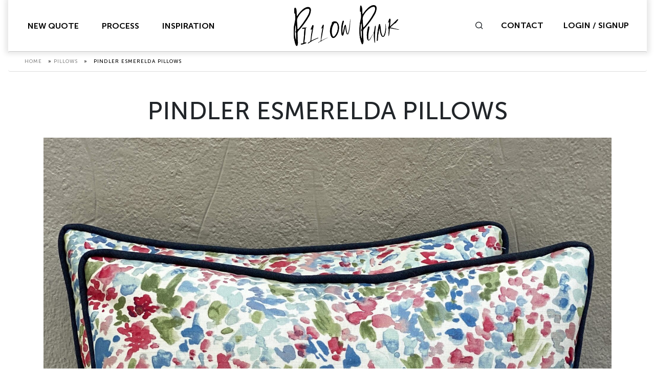

--- FILE ---
content_type: text/html; charset=UTF-8
request_url: https://pillowpunk.com/pillows/pindler-esmerelda-pillows/
body_size: 15613
content:
<!doctype html>
<html lang="en-US">

<head>
	<meta charset="UTF-8">
<script type="text/javascript">
/* <![CDATA[ */
var gform;gform||(document.addEventListener("gform_main_scripts_loaded",function(){gform.scriptsLoaded=!0}),document.addEventListener("gform/theme/scripts_loaded",function(){gform.themeScriptsLoaded=!0}),window.addEventListener("DOMContentLoaded",function(){gform.domLoaded=!0}),gform={domLoaded:!1,scriptsLoaded:!1,themeScriptsLoaded:!1,isFormEditor:()=>"function"==typeof InitializeEditor,callIfLoaded:function(o){return!(!gform.domLoaded||!gform.scriptsLoaded||!gform.themeScriptsLoaded&&!gform.isFormEditor()||(gform.isFormEditor()&&console.warn("The use of gform.initializeOnLoaded() is deprecated in the form editor context and will be removed in Gravity Forms 3.1."),o(),0))},initializeOnLoaded:function(o){gform.callIfLoaded(o)||(document.addEventListener("gform_main_scripts_loaded",()=>{gform.scriptsLoaded=!0,gform.callIfLoaded(o)}),document.addEventListener("gform/theme/scripts_loaded",()=>{gform.themeScriptsLoaded=!0,gform.callIfLoaded(o)}),window.addEventListener("DOMContentLoaded",()=>{gform.domLoaded=!0,gform.callIfLoaded(o)}))},hooks:{action:{},filter:{}},addAction:function(o,r,e,t){gform.addHook("action",o,r,e,t)},addFilter:function(o,r,e,t){gform.addHook("filter",o,r,e,t)},doAction:function(o){gform.doHook("action",o,arguments)},applyFilters:function(o){return gform.doHook("filter",o,arguments)},removeAction:function(o,r){gform.removeHook("action",o,r)},removeFilter:function(o,r,e){gform.removeHook("filter",o,r,e)},addHook:function(o,r,e,t,n){null==gform.hooks[o][r]&&(gform.hooks[o][r]=[]);var d=gform.hooks[o][r];null==n&&(n=r+"_"+d.length),gform.hooks[o][r].push({tag:n,callable:e,priority:t=null==t?10:t})},doHook:function(r,o,e){var t;if(e=Array.prototype.slice.call(e,1),null!=gform.hooks[r][o]&&((o=gform.hooks[r][o]).sort(function(o,r){return o.priority-r.priority}),o.forEach(function(o){"function"!=typeof(t=o.callable)&&(t=window[t]),"action"==r?t.apply(null,e):e[0]=t.apply(null,e)})),"filter"==r)return e[0]},removeHook:function(o,r,t,n){var e;null!=gform.hooks[o][r]&&(e=(e=gform.hooks[o][r]).filter(function(o,r,e){return!!(null!=n&&n!=o.tag||null!=t&&t!=o.priority)}),gform.hooks[o][r]=e)}});
/* ]]> */
</script>

	<meta name="viewport" content="width=device-width, initial-scale=1, shrink-to-fit=no">
	<link rel="profile" href="https://gmpg.org/xfn/11">
		<meta name='robots' content='index, follow, max-image-preview:large, max-snippet:-1, max-video-preview:-1' />

	<!-- This site is optimized with the Yoast SEO plugin v26.6 - https://yoast.com/wordpress/plugins/seo/ -->
	<title>Pindler Esmerelda Pillows - Pillow Punk</title>
	<link rel="canonical" href="https://pillowpunk.com/pillows/pindler-esmerelda-pillows/" />
	<meta property="og:locale" content="en_US" />
	<meta property="og:type" content="article" />
	<meta property="og:title" content="Pindler Esmerelda Pillows - Pillow Punk" />
	<meta property="og:url" content="https://pillowpunk.com/pillows/pindler-esmerelda-pillows/" />
	<meta property="og:site_name" content="Pillow Punk" />
	<meta property="og:image" content="https://pillowpunk.com/media/1293-Main-1-scaled.jpeg" />
	<meta property="og:image:width" content="1920" />
	<meta property="og:image:height" content="2560" />
	<meta property="og:image:type" content="image/jpeg" />
	<meta name="twitter:card" content="summary_large_image" />
	<script type="application/ld+json" class="yoast-schema-graph">{"@context":"https://schema.org","@graph":[{"@type":"WebPage","@id":"https://pillowpunk.com/pillows/pindler-esmerelda-pillows/","url":"https://pillowpunk.com/pillows/pindler-esmerelda-pillows/","name":"Pindler Esmerelda Pillows - Pillow Punk","isPartOf":{"@id":"https://pillowpunk.com/#website"},"primaryImageOfPage":{"@id":"https://pillowpunk.com/pillows/pindler-esmerelda-pillows/#primaryimage"},"image":{"@id":"https://pillowpunk.com/pillows/pindler-esmerelda-pillows/#primaryimage"},"thumbnailUrl":"https://pillowpunk.com/media/1293-Main-1-scaled.jpeg","datePublished":"2023-07-23T12:00:27+00:00","breadcrumb":{"@id":"https://pillowpunk.com/pillows/pindler-esmerelda-pillows/#breadcrumb"},"inLanguage":"en-US","potentialAction":[{"@type":"ReadAction","target":["https://pillowpunk.com/pillows/pindler-esmerelda-pillows/"]}]},{"@type":"ImageObject","inLanguage":"en-US","@id":"https://pillowpunk.com/pillows/pindler-esmerelda-pillows/#primaryimage","url":"https://pillowpunk.com/media/1293-Main-1-scaled.jpeg","contentUrl":"https://pillowpunk.com/media/1293-Main-1-scaled.jpeg","width":1920,"height":2560},{"@type":"BreadcrumbList","@id":"https://pillowpunk.com/pillows/pindler-esmerelda-pillows/#breadcrumb","itemListElement":[{"@type":"ListItem","position":1,"name":"Home","item":"https://pillowpunk.com/"},{"@type":"ListItem","position":2,"name":"Pillows","item":"https://pillowpunk.com/pillows/"},{"@type":"ListItem","position":3,"name":"Pindler Esmerelda Pillows"}]},{"@type":"WebSite","@id":"https://pillowpunk.com/#website","url":"https://pillowpunk.com/","name":"Pillow Punk","description":"","publisher":{"@id":"https://pillowpunk.com/#organization"},"potentialAction":[{"@type":"SearchAction","target":{"@type":"EntryPoint","urlTemplate":"https://pillowpunk.com/?s={search_term_string}"},"query-input":{"@type":"PropertyValueSpecification","valueRequired":true,"valueName":"search_term_string"}}],"inLanguage":"en-US"},{"@type":"Organization","@id":"https://pillowpunk.com/#organization","name":"Pillow Punk","url":"https://pillowpunk.com/","logo":{"@type":"ImageObject","inLanguage":"en-US","@id":"https://pillowpunk.com/#/schema/logo/image/","url":"https://pillowpunk.com/media/cropped-pp-logo-1.png","contentUrl":"https://pillowpunk.com/media/cropped-pp-logo-1.png","width":207,"height":80,"caption":"Pillow Punk"},"image":{"@id":"https://pillowpunk.com/#/schema/logo/image/"}}]}</script>
	<!-- / Yoast SEO plugin. -->


<link rel='dns-prefetch' href='//www.googletagmanager.com' />
<link rel="alternate" type="application/rss+xml" title="Pillow Punk &raquo; Feed" href="https://pillowpunk.com/feed/" />
<link rel="alternate" type="application/rss+xml" title="Pillow Punk &raquo; Comments Feed" href="https://pillowpunk.com/comments/feed/" />
<link rel="alternate" title="oEmbed (JSON)" type="application/json+oembed" href="https://pillowpunk.com/wp-json/oembed/1.0/embed?url=https%3A%2F%2Fpillowpunk.com%2Fpillows%2Fpindler-esmerelda-pillows%2F" />
<link rel="alternate" title="oEmbed (XML)" type="text/xml+oembed" href="https://pillowpunk.com/wp-json/oembed/1.0/embed?url=https%3A%2F%2Fpillowpunk.com%2Fpillows%2Fpindler-esmerelda-pillows%2F&#038;format=xml" />
<style id='wp-img-auto-sizes-contain-inline-css' type='text/css'>
img:is([sizes=auto i],[sizes^="auto," i]){contain-intrinsic-size:3000px 1500px}
/*# sourceURL=wp-img-auto-sizes-contain-inline-css */
</style>
<link rel='stylesheet' id='sbi_styles-css' href='https://pillowpunk.com/wp-content/plugins/instagram-feed/css/sbi-styles.min.css?ver=6.10.0' type='text/css' media='all' />
<style id='wp-emoji-styles-inline-css' type='text/css'>

	img.wp-smiley, img.emoji {
		display: inline !important;
		border: none !important;
		box-shadow: none !important;
		height: 1em !important;
		width: 1em !important;
		margin: 0 0.07em !important;
		vertical-align: -0.1em !important;
		background: none !important;
		padding: 0 !important;
	}
/*# sourceURL=wp-emoji-styles-inline-css */
</style>
<style id='wp-block-library-inline-css' type='text/css'>
:root{--wp-block-synced-color:#7a00df;--wp-block-synced-color--rgb:122,0,223;--wp-bound-block-color:var(--wp-block-synced-color);--wp-editor-canvas-background:#ddd;--wp-admin-theme-color:#007cba;--wp-admin-theme-color--rgb:0,124,186;--wp-admin-theme-color-darker-10:#006ba1;--wp-admin-theme-color-darker-10--rgb:0,107,160.5;--wp-admin-theme-color-darker-20:#005a87;--wp-admin-theme-color-darker-20--rgb:0,90,135;--wp-admin-border-width-focus:2px}@media (min-resolution:192dpi){:root{--wp-admin-border-width-focus:1.5px}}.wp-element-button{cursor:pointer}:root .has-very-light-gray-background-color{background-color:#eee}:root .has-very-dark-gray-background-color{background-color:#313131}:root .has-very-light-gray-color{color:#eee}:root .has-very-dark-gray-color{color:#313131}:root .has-vivid-green-cyan-to-vivid-cyan-blue-gradient-background{background:linear-gradient(135deg,#00d084,#0693e3)}:root .has-purple-crush-gradient-background{background:linear-gradient(135deg,#34e2e4,#4721fb 50%,#ab1dfe)}:root .has-hazy-dawn-gradient-background{background:linear-gradient(135deg,#faaca8,#dad0ec)}:root .has-subdued-olive-gradient-background{background:linear-gradient(135deg,#fafae1,#67a671)}:root .has-atomic-cream-gradient-background{background:linear-gradient(135deg,#fdd79a,#004a59)}:root .has-nightshade-gradient-background{background:linear-gradient(135deg,#330968,#31cdcf)}:root .has-midnight-gradient-background{background:linear-gradient(135deg,#020381,#2874fc)}:root{--wp--preset--font-size--normal:16px;--wp--preset--font-size--huge:42px}.has-regular-font-size{font-size:1em}.has-larger-font-size{font-size:2.625em}.has-normal-font-size{font-size:var(--wp--preset--font-size--normal)}.has-huge-font-size{font-size:var(--wp--preset--font-size--huge)}.has-text-align-center{text-align:center}.has-text-align-left{text-align:left}.has-text-align-right{text-align:right}.has-fit-text{white-space:nowrap!important}#end-resizable-editor-section{display:none}.aligncenter{clear:both}.items-justified-left{justify-content:flex-start}.items-justified-center{justify-content:center}.items-justified-right{justify-content:flex-end}.items-justified-space-between{justify-content:space-between}.screen-reader-text{border:0;clip-path:inset(50%);height:1px;margin:-1px;overflow:hidden;padding:0;position:absolute;width:1px;word-wrap:normal!important}.screen-reader-text:focus{background-color:#ddd;clip-path:none;color:#444;display:block;font-size:1em;height:auto;left:5px;line-height:normal;padding:15px 23px 14px;text-decoration:none;top:5px;width:auto;z-index:100000}html :where(.has-border-color){border-style:solid}html :where([style*=border-top-color]){border-top-style:solid}html :where([style*=border-right-color]){border-right-style:solid}html :where([style*=border-bottom-color]){border-bottom-style:solid}html :where([style*=border-left-color]){border-left-style:solid}html :where([style*=border-width]){border-style:solid}html :where([style*=border-top-width]){border-top-style:solid}html :where([style*=border-right-width]){border-right-style:solid}html :where([style*=border-bottom-width]){border-bottom-style:solid}html :where([style*=border-left-width]){border-left-style:solid}html :where(img[class*=wp-image-]){height:auto;max-width:100%}:where(figure){margin:0 0 1em}html :where(.is-position-sticky){--wp-admin--admin-bar--position-offset:var(--wp-admin--admin-bar--height,0px)}@media screen and (max-width:600px){html :where(.is-position-sticky){--wp-admin--admin-bar--position-offset:0px}}

/*# sourceURL=wp-block-library-inline-css */
</style><style id='global-styles-inline-css' type='text/css'>
:root{--wp--preset--aspect-ratio--square: 1;--wp--preset--aspect-ratio--4-3: 4/3;--wp--preset--aspect-ratio--3-4: 3/4;--wp--preset--aspect-ratio--3-2: 3/2;--wp--preset--aspect-ratio--2-3: 2/3;--wp--preset--aspect-ratio--16-9: 16/9;--wp--preset--aspect-ratio--9-16: 9/16;--wp--preset--color--black: #000000;--wp--preset--color--cyan-bluish-gray: #abb8c3;--wp--preset--color--white: #ffffff;--wp--preset--color--pale-pink: #f78da7;--wp--preset--color--vivid-red: #cf2e2e;--wp--preset--color--luminous-vivid-orange: #ff6900;--wp--preset--color--luminous-vivid-amber: #fcb900;--wp--preset--color--light-green-cyan: #7bdcb5;--wp--preset--color--vivid-green-cyan: #00d084;--wp--preset--color--pale-cyan-blue: #8ed1fc;--wp--preset--color--vivid-cyan-blue: #0693e3;--wp--preset--color--vivid-purple: #9b51e0;--wp--preset--gradient--vivid-cyan-blue-to-vivid-purple: linear-gradient(135deg,rgb(6,147,227) 0%,rgb(155,81,224) 100%);--wp--preset--gradient--light-green-cyan-to-vivid-green-cyan: linear-gradient(135deg,rgb(122,220,180) 0%,rgb(0,208,130) 100%);--wp--preset--gradient--luminous-vivid-amber-to-luminous-vivid-orange: linear-gradient(135deg,rgb(252,185,0) 0%,rgb(255,105,0) 100%);--wp--preset--gradient--luminous-vivid-orange-to-vivid-red: linear-gradient(135deg,rgb(255,105,0) 0%,rgb(207,46,46) 100%);--wp--preset--gradient--very-light-gray-to-cyan-bluish-gray: linear-gradient(135deg,rgb(238,238,238) 0%,rgb(169,184,195) 100%);--wp--preset--gradient--cool-to-warm-spectrum: linear-gradient(135deg,rgb(74,234,220) 0%,rgb(151,120,209) 20%,rgb(207,42,186) 40%,rgb(238,44,130) 60%,rgb(251,105,98) 80%,rgb(254,248,76) 100%);--wp--preset--gradient--blush-light-purple: linear-gradient(135deg,rgb(255,206,236) 0%,rgb(152,150,240) 100%);--wp--preset--gradient--blush-bordeaux: linear-gradient(135deg,rgb(254,205,165) 0%,rgb(254,45,45) 50%,rgb(107,0,62) 100%);--wp--preset--gradient--luminous-dusk: linear-gradient(135deg,rgb(255,203,112) 0%,rgb(199,81,192) 50%,rgb(65,88,208) 100%);--wp--preset--gradient--pale-ocean: linear-gradient(135deg,rgb(255,245,203) 0%,rgb(182,227,212) 50%,rgb(51,167,181) 100%);--wp--preset--gradient--electric-grass: linear-gradient(135deg,rgb(202,248,128) 0%,rgb(113,206,126) 100%);--wp--preset--gradient--midnight: linear-gradient(135deg,rgb(2,3,129) 0%,rgb(40,116,252) 100%);--wp--preset--font-size--small: 13px;--wp--preset--font-size--medium: 20px;--wp--preset--font-size--large: 36px;--wp--preset--font-size--x-large: 42px;--wp--preset--spacing--20: 0.44rem;--wp--preset--spacing--30: 0.67rem;--wp--preset--spacing--40: 1rem;--wp--preset--spacing--50: 1.5rem;--wp--preset--spacing--60: 2.25rem;--wp--preset--spacing--70: 3.38rem;--wp--preset--spacing--80: 5.06rem;--wp--preset--shadow--natural: 6px 6px 9px rgba(0, 0, 0, 0.2);--wp--preset--shadow--deep: 12px 12px 50px rgba(0, 0, 0, 0.4);--wp--preset--shadow--sharp: 6px 6px 0px rgba(0, 0, 0, 0.2);--wp--preset--shadow--outlined: 6px 6px 0px -3px rgb(255, 255, 255), 6px 6px rgb(0, 0, 0);--wp--preset--shadow--crisp: 6px 6px 0px rgb(0, 0, 0);}:where(.is-layout-flex){gap: 0.5em;}:where(.is-layout-grid){gap: 0.5em;}body .is-layout-flex{display: flex;}.is-layout-flex{flex-wrap: wrap;align-items: center;}.is-layout-flex > :is(*, div){margin: 0;}body .is-layout-grid{display: grid;}.is-layout-grid > :is(*, div){margin: 0;}:where(.wp-block-columns.is-layout-flex){gap: 2em;}:where(.wp-block-columns.is-layout-grid){gap: 2em;}:where(.wp-block-post-template.is-layout-flex){gap: 1.25em;}:where(.wp-block-post-template.is-layout-grid){gap: 1.25em;}.has-black-color{color: var(--wp--preset--color--black) !important;}.has-cyan-bluish-gray-color{color: var(--wp--preset--color--cyan-bluish-gray) !important;}.has-white-color{color: var(--wp--preset--color--white) !important;}.has-pale-pink-color{color: var(--wp--preset--color--pale-pink) !important;}.has-vivid-red-color{color: var(--wp--preset--color--vivid-red) !important;}.has-luminous-vivid-orange-color{color: var(--wp--preset--color--luminous-vivid-orange) !important;}.has-luminous-vivid-amber-color{color: var(--wp--preset--color--luminous-vivid-amber) !important;}.has-light-green-cyan-color{color: var(--wp--preset--color--light-green-cyan) !important;}.has-vivid-green-cyan-color{color: var(--wp--preset--color--vivid-green-cyan) !important;}.has-pale-cyan-blue-color{color: var(--wp--preset--color--pale-cyan-blue) !important;}.has-vivid-cyan-blue-color{color: var(--wp--preset--color--vivid-cyan-blue) !important;}.has-vivid-purple-color{color: var(--wp--preset--color--vivid-purple) !important;}.has-black-background-color{background-color: var(--wp--preset--color--black) !important;}.has-cyan-bluish-gray-background-color{background-color: var(--wp--preset--color--cyan-bluish-gray) !important;}.has-white-background-color{background-color: var(--wp--preset--color--white) !important;}.has-pale-pink-background-color{background-color: var(--wp--preset--color--pale-pink) !important;}.has-vivid-red-background-color{background-color: var(--wp--preset--color--vivid-red) !important;}.has-luminous-vivid-orange-background-color{background-color: var(--wp--preset--color--luminous-vivid-orange) !important;}.has-luminous-vivid-amber-background-color{background-color: var(--wp--preset--color--luminous-vivid-amber) !important;}.has-light-green-cyan-background-color{background-color: var(--wp--preset--color--light-green-cyan) !important;}.has-vivid-green-cyan-background-color{background-color: var(--wp--preset--color--vivid-green-cyan) !important;}.has-pale-cyan-blue-background-color{background-color: var(--wp--preset--color--pale-cyan-blue) !important;}.has-vivid-cyan-blue-background-color{background-color: var(--wp--preset--color--vivid-cyan-blue) !important;}.has-vivid-purple-background-color{background-color: var(--wp--preset--color--vivid-purple) !important;}.has-black-border-color{border-color: var(--wp--preset--color--black) !important;}.has-cyan-bluish-gray-border-color{border-color: var(--wp--preset--color--cyan-bluish-gray) !important;}.has-white-border-color{border-color: var(--wp--preset--color--white) !important;}.has-pale-pink-border-color{border-color: var(--wp--preset--color--pale-pink) !important;}.has-vivid-red-border-color{border-color: var(--wp--preset--color--vivid-red) !important;}.has-luminous-vivid-orange-border-color{border-color: var(--wp--preset--color--luminous-vivid-orange) !important;}.has-luminous-vivid-amber-border-color{border-color: var(--wp--preset--color--luminous-vivid-amber) !important;}.has-light-green-cyan-border-color{border-color: var(--wp--preset--color--light-green-cyan) !important;}.has-vivid-green-cyan-border-color{border-color: var(--wp--preset--color--vivid-green-cyan) !important;}.has-pale-cyan-blue-border-color{border-color: var(--wp--preset--color--pale-cyan-blue) !important;}.has-vivid-cyan-blue-border-color{border-color: var(--wp--preset--color--vivid-cyan-blue) !important;}.has-vivid-purple-border-color{border-color: var(--wp--preset--color--vivid-purple) !important;}.has-vivid-cyan-blue-to-vivid-purple-gradient-background{background: var(--wp--preset--gradient--vivid-cyan-blue-to-vivid-purple) !important;}.has-light-green-cyan-to-vivid-green-cyan-gradient-background{background: var(--wp--preset--gradient--light-green-cyan-to-vivid-green-cyan) !important;}.has-luminous-vivid-amber-to-luminous-vivid-orange-gradient-background{background: var(--wp--preset--gradient--luminous-vivid-amber-to-luminous-vivid-orange) !important;}.has-luminous-vivid-orange-to-vivid-red-gradient-background{background: var(--wp--preset--gradient--luminous-vivid-orange-to-vivid-red) !important;}.has-very-light-gray-to-cyan-bluish-gray-gradient-background{background: var(--wp--preset--gradient--very-light-gray-to-cyan-bluish-gray) !important;}.has-cool-to-warm-spectrum-gradient-background{background: var(--wp--preset--gradient--cool-to-warm-spectrum) !important;}.has-blush-light-purple-gradient-background{background: var(--wp--preset--gradient--blush-light-purple) !important;}.has-blush-bordeaux-gradient-background{background: var(--wp--preset--gradient--blush-bordeaux) !important;}.has-luminous-dusk-gradient-background{background: var(--wp--preset--gradient--luminous-dusk) !important;}.has-pale-ocean-gradient-background{background: var(--wp--preset--gradient--pale-ocean) !important;}.has-electric-grass-gradient-background{background: var(--wp--preset--gradient--electric-grass) !important;}.has-midnight-gradient-background{background: var(--wp--preset--gradient--midnight) !important;}.has-small-font-size{font-size: var(--wp--preset--font-size--small) !important;}.has-medium-font-size{font-size: var(--wp--preset--font-size--medium) !important;}.has-large-font-size{font-size: var(--wp--preset--font-size--large) !important;}.has-x-large-font-size{font-size: var(--wp--preset--font-size--x-large) !important;}
/*# sourceURL=global-styles-inline-css */
</style>

<style id='classic-theme-styles-inline-css' type='text/css'>
/*! This file is auto-generated */
.wp-block-button__link{color:#fff;background-color:#32373c;border-radius:9999px;box-shadow:none;text-decoration:none;padding:calc(.667em + 2px) calc(1.333em + 2px);font-size:1.125em}.wp-block-file__button{background:#32373c;color:#fff;text-decoration:none}
/*# sourceURL=/wp-includes/css/classic-themes.min.css */
</style>
<link rel='stylesheet' id='pillow-punk-fancybox-css' href='https://pillowpunk.com/wp-content/themes/pillow-punk/vendors/fancybox/jquery.fancybox.min.css?ver=6.9' type='text/css' media='all' />
<link rel='stylesheet' id='pillow-punk-slick-style-css' href='https://pillowpunk.com/wp-content/themes/pillow-punk/vendors/slick/slick.css?ver=6.9' type='text/css' media='all' />
<link rel='stylesheet' id='pillow-punk-style-css' href='https://pillowpunk.com/wp-content/themes/pillow-punk/style.css?ver=1760330118' type='text/css' media='all' />
<link rel='stylesheet' id='recent-posts-widget-with-thumbnails-public-style-css' href='https://pillowpunk.com/wp-content/plugins/recent-posts-widget-with-thumbnails/public.css?ver=7.1.1' type='text/css' media='all' />
<script type="text/javascript" src="https://pillowpunk.com/wp-includes/js/jquery/jquery.min.js?ver=3.7.1" id="jquery-core-js"></script>
<script type="text/javascript" src="https://pillowpunk.com/wp-includes/js/jquery/jquery-migrate.min.js?ver=3.4.1" id="jquery-migrate-js"></script>
<script type="text/javascript" src="https://pillowpunk.com/wp-content/mu-plugins/smartsites/DeleteWarningPopup/delete-warning-popup.js?ver=1670310439" id="delete-warning-popup-js"></script>
<script type="text/javascript" src="https://pillowpunk.com/wp-content/plugins/quote-page/js/html2canvas.min.js?ver=6.9" id="html2canvas-js"></script>
<script type="text/javascript" src="https://pillowpunk.com/wp-content/plugins/quote-page/js/jspdf.umd.js?ver=6.9" id="jspdf-js"></script>
<script type="text/javascript" id="smartsites-quote-page-js-extra">
/* <![CDATA[ */
var smartsites_variables = {"ajaxurl":"https://pillowpunk.com/wp-admin/admin-ajax.php","nonce":"4d5c8e9ae9"};
//# sourceURL=smartsites-quote-page-js-extra
/* ]]> */
</script>
<script type="text/javascript" src="https://pillowpunk.com/wp-content/plugins/quote-page/js/main.js?ver=1761924826" id="smartsites-quote-page-js"></script>
<script type="text/javascript" src="https://pillowpunk.com/wp-content/mu-plugins/smartsites/AntiSpam/assets/antispam.js?ver=1761539853" id="SS_GF_AntiSpam_AddOn-js"></script>

<!-- Google tag (gtag.js) snippet added by Site Kit -->
<!-- Google Analytics snippet added by Site Kit -->
<script type="text/javascript" src="https://www.googletagmanager.com/gtag/js?id=G-369K4TS3PF" id="google_gtagjs-js" async></script>
<script type="text/javascript" id="google_gtagjs-js-after">
/* <![CDATA[ */
window.dataLayer = window.dataLayer || [];function gtag(){dataLayer.push(arguments);}
gtag("set","linker",{"domains":["pillowpunk.com"]});
gtag("js", new Date());
gtag("set", "developer_id.dZTNiMT", true);
gtag("config", "G-369K4TS3PF");
 window._googlesitekit = window._googlesitekit || {}; window._googlesitekit.throttledEvents = []; window._googlesitekit.gtagEvent = (name, data) => { var key = JSON.stringify( { name, data } ); if ( !! window._googlesitekit.throttledEvents[ key ] ) { return; } window._googlesitekit.throttledEvents[ key ] = true; setTimeout( () => { delete window._googlesitekit.throttledEvents[ key ]; }, 5 ); gtag( "event", name, { ...data, event_source: "site-kit" } ); }; 
//# sourceURL=google_gtagjs-js-after
/* ]]> */
</script>
<link rel="https://api.w.org/" href="https://pillowpunk.com/wp-json/" /><link rel="EditURI" type="application/rsd+xml" title="RSD" href="https://pillowpunk.com/xmlrpc.php?rsd" />
<meta name="generator" content="WordPress 6.9" />
<link rel='shortlink' href='https://pillowpunk.com/?p=13267' />
<meta name="generator" content="Site Kit by Google 1.168.0" /><!-- Google Tag Manager -->
<script>(function(w,d,s,l,i){w[l]=w[l]||[];w[l].push({'gtm.start':
new Date().getTime(),event:'gtm.js'});var f=d.getElementsByTagName(s)[0],
j=d.createElement(s),dl=l!='dataLayer'?'&l='+l:'';j.async=true;j.src=
'https://www.googletagmanager.com/gtm.js?id='+i+dl;f.parentNode.insertBefore(j,f);
})(window,document,'script','dataLayer','GTM-WZWM5JD');</script>
<!-- End Google Tag Manager -->
<meta name="facebook-domain-verification" content="zw9acegu7egtrlwlod2fjg2j9ld2i9" />
<!-- Meta Pixel Code -->
<script type='text/javascript'>
!function(f,b,e,v,n,t,s){if(f.fbq)return;n=f.fbq=function(){n.callMethod?
n.callMethod.apply(n,arguments):n.queue.push(arguments)};if(!f._fbq)f._fbq=n;
n.push=n;n.loaded=!0;n.version='2.0';n.queue=[];t=b.createElement(e);t.async=!0;
t.src=v;s=b.getElementsByTagName(e)[0];s.parentNode.insertBefore(t,s)}(window,
document,'script','https://connect.facebook.net/en_US/fbevents.js?v=next');
</script>
<!-- End Meta Pixel Code -->

      <script type='text/javascript'>
        var url = window.location.origin + '?ob=open-bridge';
        fbq('set', 'openbridge', '3069240369954500', url);
      </script>
    <script type='text/javascript'>fbq('init', '3069240369954500', {}, {
    "agent": "wordpress-6.9-3.0.16"
})</script><script type='text/javascript'>
    fbq('track', 'PageView', []);
  </script>
<!-- Meta Pixel Code -->
<noscript>
<img height="1" width="1" style="display:none" alt="fbpx"
src="https://www.facebook.com/tr?id=3069240369954500&ev=PageView&noscript=1" />
</noscript>
<!-- End Meta Pixel Code -->
<link rel="preconnect" href="//code.tidio.co"><script>var ss;</script><link rel="icon" href="https://pillowpunk.com/media/apple-icon.png" sizes="32x32" />
<link rel="icon" href="https://pillowpunk.com/media/apple-icon.png" sizes="192x192" />
<link rel="apple-touch-icon" href="https://pillowpunk.com/media/apple-icon.png" />
<meta name="msapplication-TileImage" content="https://pillowpunk.com/media/apple-icon.png" />
		<style type="text/css" id="wp-custom-css">
			.search-success-result .row{
	    border-bottom: 1px solid rgba(0,0,0,0.2);
}
.page-template-tpl-view-place-order .banner .banner-caption .breadcrumbs {
    display: block!important;
}
.page-template-tpl-charity-partners .banner .breadcrumbs {
    display: block;
}

ul,ol {
	overflow-wrap: normal;
}
#gfield_description_2_6{
	display:none;
}
#input_2_6{
	display:none
}
#gfield_description_1_4{
	display:none;
}
#field_1_4{
	display:none;
}
.gform_required_legend{
display:none;	
}		</style>
		</head>

<body data-rsssl=1 class="wp-singular ss_pillow-template-default single single-ss_pillow postid-13267 wp-custom-logo wp-theme-pillow-punk has-sidebar" data-spy="scroll" data-target=".custom-scrollspy__sidebar" data-offset="100">

	<div class="site-wrapper">
		<header class="site-header">
			<nav class="navbar navbar-expand-lg navbar-light">
				<div id="nav-pri" class="collapse navbar-collapse offset"><ul id="menu-primary-menu" class="nav navbar-nav justify-content-center ml-auto"><li id="menu-item-429" class="menu-item menu-item-type-post_type menu-item-object-page menu-item-429 nav-item"><a href="https://pillowpunk.com/new-quote/" class="nav-link">New Quote</a></li>
<li id="menu-item-315" class="menu-item menu-item-type-post_type menu-item-object-page menu-item-315 nav-item"><a href="https://pillowpunk.com/process/" class="nav-link">Process</a></li>
<li id="menu-item-16" class="menu-item menu-item-type-custom menu-item-object-custom menu-item-16 nav-item"><a href="/inspiration/" class="nav-link">Inspiration</a></li>
<li id="menu-item-18" class="hide-desk ss-contact-menu menu-item menu-item-type-custom menu-item-object-custom menu-item-18 nav-item"><a href="#" class="nav-link" data-toggle="modal" data-target="#contactModal">Contact</a></li>
<li id="menu-item-17" class="hide-desk ss-account-menu menu-item menu-item-type-custom menu-item-object-custom menu-item-17 nav-item"><a href="https://pillowpunk.com/account-signup/" class="nav-link">Account</a></li>
</ul></div>				<a href="https://pillowpunk.com/" class="navbar-brand-link" rel="home"><img width="207" height="80" src="https://pillowpunk.com/media/cropped-pp-logo-1.png" class="navbar-brand" alt="Pillow Punk" decoding="async" /></a>				<div class="navbar--right">
					<button class="navbar-toggler collapsed" type="button" data-toggle="collapse" data-target="#nav-pri" aria-controls="nav-pri" aria-expanded="false" aria-label="Toggle Navigation">
						<span class="navbar-toggler-icon"></span>
					</button>
					<span class="icon-search search-form-toggle"></span>
					<div class="form-toggle">
						<form class="form-search" method="get" id="searchform" action="https://pillowpunk.com/">
	<span class="icon-close form-close"></span>
	<label for="s" class="sr-only">Search</label>
	<div class="input-group">
		<input type="text" class="form-control field" name="s" id="s" placeholder="Enter what you're looking for...">
		<div class="input-group-append">
			<input type="submit" class="btn btn-primary submit" name="submit" id="searchsubmit" value="Search">
		</div>
	</div>
</form>						<div class="hidden-div-form" style="height:100%;width:100%;position:absolute;z-index:-1;"></div>
					</div>
					<!-- /.searchform-toggle -->
					<a href="javascript:void(0);" class="link hide-mob" data-toggle="modal" data-target="#contactModal">Contact</a>
											<a href="https://pillowpunk.com/account-signup/" class="link hide-mob">Login / Signup</a>
									</div>
				<!-- /.navbar-right -->
			</nav>
		</header>
		<header class="site-header__v2">
			<div class="img-wrap">
				<a href="#" data-toggle="modal" data-target="#leave-checkout-modal">
					<img src="https://pillowpunk.com/wp-content/themes/pillow-punk/images/pp-logo-white.png" alt="Pillow Punk">
				</a>
			</div>
		</header>
		<main class="site-content">
										<div class="breadcrumb">
								<div class="breadcrumbs"><span><span><a href="https://pillowpunk.com/">Home</a></span> » <span><a href="https://pillowpunk.com/pillows/">Pillows</a></span> » <span class="breadcrumb_last" aria-current="page">Pindler Esmerelda Pillows</span></span></div>							</div>
									    
            <div class="block block_pillow-single">
            <div class="container">
                <h1 class="title">Pindler Esmerelda Pillows</h1>
                <div class="img-wrap-lg">
                    <img src="https://pillowpunk.com/media/1293-Main-1-scaled.jpeg" alt="Pindler Esmerelda Pillows">
                </div>
                <!-- /.img-wrap-lg -->
                <div class="pillow-description">
                    <ul>
                        <li><span>Shape: Square</span></li>
                        <li><span>Size: 22" x 22"</span></li>
                        <li><span>Fill: 30% Down / 70 % Feather</span></li>
                        <li><span>Corner: Knife Edge</span></li>
                        <li class="w-100"><span>Fabric: Pindler, Esmerelda, Blossom</span></li>
                        <li class="w-100"><span>Edge Detail: Contrast Piping - Villa Nova, Sofia, Ink</span></li>
                        <li class="w-100"><span>Trim: None</span></li>
                    </ul>
                </div>
                <!-- /.pillow-description -->
                                    <div class="row">
                                                    <div class="col-sm-6 mb-1">
                                <div class="img-wrap">
                                    <img src="https://pillowpunk.com/media/1293-Main-2-scaled.jpeg" alt="Pindler Esmerelda Pillows">
                                </div>
                            </div>
                                                    <div class="col-sm-6 mb-1">
                                <div class="img-wrap">
                                    <img src="https://pillowpunk.com/media/1293-Main-3-scaled.jpg" alt="Pindler Esmerelda Pillows">
                                </div>
                            </div>
                                            </div>
                            </div>
        </div>
    
	<section class="contact-modal modal-layout__v1">
		<div class="container">
			<div class="modal fade" id="contactModal" tabindex="-1" role="dialog" aria-labelledby="contactModal" aria-hidden="true">
				<div class="modal-dialog modal-dialog-centered" role="document">
					<div class="modal-content">
													<div class="modal-header">
								<div class="modal-header__wrap">
									<h3>How may we help?</h3>
<p>Answers to most questions can be found at our <a href="/about-us/faq/">FAQs</a> page.</p>
<p>We can be reached at <strong><a href="tel:8006151891">(800) 615-1891</a></strong></p>
<p>For the <span style="text-decoration: underline;"><strong>fastest</strong></span> response:<br />
Email <a href="mailto:hello@pillowpunk.com"><strong>hello@pillowpunk.com</strong></a> or fill out the form below.</p>
								</div>
								<button type="button" class="close" data-dismiss="modal" aria-label="Close">
									<span aria-hidden="true">&times;</span>
								</button>
							</div>
													<div class="modal-body">
								
                <div class='gf_browser_chrome gform_wrapper gravity-theme gform-theme--no-framework' data-form-theme='gravity-theme' data-form-index='0' id='gform_wrapper_2' >
                        <div class='gform_heading'>
							<p class='gform_required_legend'>&quot;<span class="gfield_required gfield_required_asterisk">*</span>&quot; indicates required fields</p>
                        </div><form method='post' enctype='multipart/form-data' target='gform_ajax_frame_2' id='gform_2'  action='/pillows/pindler-esmerelda-pillows/' data-formid='2' novalidate>
                        <div class='gform-body gform_body'><div id='gform_fields_2' class='gform_fields top_label form_sublabel_below description_below validation_below'><div id="field_2_6" class="gfield gfield--type-honeypot gform_validation_container field_sublabel_below gfield--has-description field_description_below field_validation_below gfield_visibility_visible"  ><label class='gfield_label gform-field-label' for='input_2_6'>Phone</label><div class='ginput_container'><input name='input_6' id='input_2_6' type='text' value='' autocomplete='new-password'/></div><div class='gfield_description' id='gfield_description_2_6'>This field is for validation purposes and should be left unchanged.</div></div><div id="field_2_2" class="gfield gfield--type-text gfield--input-type-text gfield_contains_required field_sublabel_below gfield--no-description field_description_below field_validation_below gfield_visibility_visible"  ><label class='gfield_label gform-field-label' for='input_2_2'>Your Name<span class="gfield_required"><span class="gfield_required gfield_required_asterisk">*</span></span></label><div class='ginput_container ginput_container_text'><input name='input_2' id='input_2_2' type='text' value='' class='medium'   tabindex='990' placeholder='Your Name*' aria-required="true" aria-invalid="false"   /></div></div><div id="field_2_1" class="gfield gfield--type-email gfield--input-type-email gfield_contains_required field_sublabel_below gfield--no-description field_description_below field_validation_below gfield_visibility_visible"  ><label class='gfield_label gform-field-label' for='input_2_1'>Email<span class="gfield_required"><span class="gfield_required gfield_required_asterisk">*</span></span></label><div class='ginput_container ginput_container_email'>
                            <input name='input_1' id='input_2_1' type='email' value='' class='medium' tabindex='991'  placeholder='Email*' aria-required="true" aria-invalid="false"  />
                        </div></div><div id="field_2_4" class="gfield gfield--type-phone gfield--input-type-phone gfield_contains_required field_sublabel_below gfield--no-description field_description_below field_validation_below gfield_visibility_visible"  ><label class='gfield_label gform-field-label' for='input_2_4'>Phone<span class="gfield_required"><span class="gfield_required gfield_required_asterisk">*</span></span></label><div class='ginput_container ginput_container_phone'><input name='input_4' id='input_2_4' type='tel' value='' class='medium' tabindex='992' placeholder='Phone*' aria-required="true" aria-invalid="false"   /></div></div><div id="field_2_3" class="gfield gfield--type-textarea gfield--input-type-textarea gfield_contains_required field_sublabel_below gfield--no-description field_description_below field_validation_below gfield_visibility_visible"  ><label class='gfield_label gform-field-label' for='input_2_3'>Question<span class="gfield_required"><span class="gfield_required gfield_required_asterisk">*</span></span></label><div class='ginput_container ginput_container_textarea'><textarea name='input_3' id='input_2_3' class='textarea medium' tabindex='993'   placeholder='Question*' aria-required="true" aria-invalid="false"   rows='10' cols='50'></textarea></div></div><div id="field_2_5" class="gfield gfield--type-captcha gfield--input-type-captcha gfield--width-full field_sublabel_below gfield--no-description field_description_below field_validation_below gfield_visibility_visible"  ><label class='gfield_label gform-field-label' for='input_2_5'>CAPTCHA</label><div id='input_2_5' class='ginput_container ginput_recaptcha' data-sitekey='6LesqzorAAAAANufkIHnZUIX7kMu_-FgqVnCR0sQ'  data-theme='light' data-tabindex='-1' data-size='invisible' data-badge='bottomright'></div></div></div></div>
        <div class='gform-footer gform_footer top_label'> <input type='submit' id='gform_submit_button_2' class='gform_button button' onclick='gform.submission.handleButtonClick(this);' data-submission-type='submit' value='Submit' tabindex='994' /> <input type='hidden' name='gform_ajax' value='form_id=2&amp;title=&amp;description=&amp;tabindex=990&amp;theme=gravity-theme&amp;styles=[]&amp;hash=348c4c5016c188ae2905cbd305207744' />
            <input type='hidden' class='gform_hidden' name='gform_submission_method' data-js='gform_submission_method_2' value='iframe' />
            <input type='hidden' class='gform_hidden' name='gform_theme' data-js='gform_theme_2' id='gform_theme_2' value='gravity-theme' />
            <input type='hidden' class='gform_hidden' name='gform_style_settings' data-js='gform_style_settings_2' id='gform_style_settings_2' value='[]' />
            <input type='hidden' class='gform_hidden' name='is_submit_2' value='1' />
            <input type='hidden' class='gform_hidden' name='gform_submit' value='2' />
            
            <input type='hidden' class='gform_hidden' name='gform_unique_id' value='' />
            <input type='hidden' class='gform_hidden' name='state_2' value='WyJbXSIsIjcwYzkwYjRjOGY1NWUyZjFiOTM0ZmIzYmNlOGI3MDU0Il0=' />
            <input type='hidden' autocomplete='off' class='gform_hidden' name='gform_target_page_number_2' id='gform_target_page_number_2' value='0' />
            <input type='hidden' autocomplete='off' class='gform_hidden' name='gform_source_page_number_2' id='gform_source_page_number_2' value='1' />
            <input type='hidden' name='gform_field_values' value='' />
            
        </div>
                        </form>
                        </div>
		                <iframe style='display:none;width:0px;height:0px;' src='about:blank' name='gform_ajax_frame_2' id='gform_ajax_frame_2' title='This iframe contains the logic required to handle Ajax powered Gravity Forms.'></iframe>
		                <script type="text/javascript">
/* <![CDATA[ */
 gform.initializeOnLoaded( function() {gformInitSpinner( 2, 'https://pillowpunk.com/wp-content/plugins/gravityforms/images/spinner.svg', true );jQuery('#gform_ajax_frame_2').on('load',function(){var contents = jQuery(this).contents().find('*').html();var is_postback = contents.indexOf('GF_AJAX_POSTBACK') >= 0;if(!is_postback){return;}var form_content = jQuery(this).contents().find('#gform_wrapper_2');var is_confirmation = jQuery(this).contents().find('#gform_confirmation_wrapper_2').length > 0;var is_redirect = contents.indexOf('gformRedirect(){') >= 0;var is_form = form_content.length > 0 && ! is_redirect && ! is_confirmation;var mt = parseInt(jQuery('html').css('margin-top'), 10) + parseInt(jQuery('body').css('margin-top'), 10) + 100;if(is_form){jQuery('#gform_wrapper_2').html(form_content.html());if(form_content.hasClass('gform_validation_error')){jQuery('#gform_wrapper_2').addClass('gform_validation_error');} else {jQuery('#gform_wrapper_2').removeClass('gform_validation_error');}setTimeout( function() { /* delay the scroll by 50 milliseconds to fix a bug in chrome */  }, 50 );if(window['gformInitDatepicker']) {gformInitDatepicker();}if(window['gformInitPriceFields']) {gformInitPriceFields();}var current_page = jQuery('#gform_source_page_number_2').val();gformInitSpinner( 2, 'https://pillowpunk.com/wp-content/plugins/gravityforms/images/spinner.svg', true );jQuery(document).trigger('gform_page_loaded', [2, current_page]);window['gf_submitting_2'] = false;}else if(!is_redirect){var confirmation_content = jQuery(this).contents().find('.GF_AJAX_POSTBACK').html();if(!confirmation_content){confirmation_content = contents;}jQuery('#gform_wrapper_2').replaceWith(confirmation_content);jQuery(document).trigger('gform_confirmation_loaded', [2]);window['gf_submitting_2'] = false;wp.a11y.speak(jQuery('#gform_confirmation_message_2').text());}else{jQuery('#gform_2').append(contents);if(window['gformRedirect']) {gformRedirect();}}jQuery(document).trigger("gform_pre_post_render", [{ formId: "2", currentPage: "current_page", abort: function() { this.preventDefault(); } }]);        if (event && event.defaultPrevented) {                return;        }        const gformWrapperDiv = document.getElementById( "gform_wrapper_2" );        if ( gformWrapperDiv ) {            const visibilitySpan = document.createElement( "span" );            visibilitySpan.id = "gform_visibility_test_2";            gformWrapperDiv.insertAdjacentElement( "afterend", visibilitySpan );        }        const visibilityTestDiv = document.getElementById( "gform_visibility_test_2" );        let postRenderFired = false;        function triggerPostRender() {            if ( postRenderFired ) {                return;            }            postRenderFired = true;            gform.core.triggerPostRenderEvents( 2, current_page );            if ( visibilityTestDiv ) {                visibilityTestDiv.parentNode.removeChild( visibilityTestDiv );            }        }        function debounce( func, wait, immediate ) {            var timeout;            return function() {                var context = this, args = arguments;                var later = function() {                    timeout = null;                    if ( !immediate ) func.apply( context, args );                };                var callNow = immediate && !timeout;                clearTimeout( timeout );                timeout = setTimeout( later, wait );                if ( callNow ) func.apply( context, args );            };        }        const debouncedTriggerPostRender = debounce( function() {            triggerPostRender();        }, 200 );        if ( visibilityTestDiv && visibilityTestDiv.offsetParent === null ) {            const observer = new MutationObserver( ( mutations ) => {                mutations.forEach( ( mutation ) => {                    if ( mutation.type === 'attributes' && visibilityTestDiv.offsetParent !== null ) {                        debouncedTriggerPostRender();                        observer.disconnect();                    }                });            });            observer.observe( document.body, {                attributes: true,                childList: false,                subtree: true,                attributeFilter: [ 'style', 'class' ],            });        } else {            triggerPostRender();        }    } );} ); 
/* ]]> */
</script>
							</div>
											</div>
				</div>
			</div>
		</div>
	</section>
	<!-- end .contact-modal -->

</main>

<div class="modal fade custom-pop" id="search-404-form" tabindex="-1" role="dialog" aria-labelledby="search-404-form" aria-hidden="true">
    <div class="modal-dialog" role="document">
        <div class="modal-content">
            <div class="modal-header">
                <button type="button" class="close" data-dismiss="modal" aria-label="Close">
                    <span aria-hidden="true">&times;</span>
                </button>
            </div>
            <div class="modal-body">
                <div class="wrapper">
                    Thanks for contacting us! We will get in touch with you shortly.
                </div>
            </div>
        </div>
    </div>
</div>

<footer class="site-footer mt-auto">
	<div class="site-footer__top">
		<div class="container">
			<div class="row justify-content-between">
				<div class="col-md-6 col-xl-3 links">
										<h4 class="title customToggleBtn">Customer Care</h4>
					<div class="toggleBlock">
						<div id="customer-care" class="menu-customer-care-footer-container">
							<ul id="menu-customer-care-footer" class="">
								<li id="menu-item-476" class="menu-item menu-item-type-post_type menu-item-object-page menu-item-476"><a href="https://pillowpunk.com/new-quote/">Quotes</a></li>
<li id="menu-item-474" class="menu-item menu-item-type-post_type menu-item-object-page menu-item-474"><a href="https://pillowpunk.com/order-history-no-previous-orders/">Orders</a></li>
<li id="menu-item-475" class="menu-item menu-item-type-post_type menu-item-object-page menu-item-475"><a href="https://pillowpunk.com/profile/">My Profile</a></li>
<li id="menu-item-235" class="menu-item menu-item-type-post_type menu-item-object-page menu-item-235"><a href="https://pillowpunk.com/sending-us-fabric/">Sending Us Fabric</a></li>
<li id="menu-item-236" class="menu-item menu-item-type-post_type menu-item-object-page menu-item-236"><a href="https://pillowpunk.com/satisfaction-guarantee/">Satisfaction Guarantee</a></li>
								<li>
									<a href="javascript:void(0);" class="link hide-mob" data-toggle="modal" data-target="#contactModal">Contact Us</a>
								</li>
							</ul>
						</div>
					</div>
					<!-- /.toggleBlock -->
				</div>
				<!-- /.links -->
				<div class="col-md-6 col-xl-3 links">
										<h4 class="title customToggleBtn">Pillow Talk</h4>
					<div class="toggleBlock">
						<div id="pillow-talk" class="menu-pillow-talk-footer-container"><ul id="menu-pillow-talk-footer" class=""><li id="menu-item-594" class="menu-item menu-item-type-post_type menu-item-object-page menu-item-594"><a href="https://pillowpunk.com/about-us/faq/">FAQS</a></li>
<li id="menu-item-982" class="menu-item menu-item-type-post_type menu-item-object-page menu-item-982"><a href="https://pillowpunk.com/about-us/our-story/">Our Story</a></li>
<li id="menu-item-983" class="menu-item menu-item-type-post_type menu-item-object-page menu-item-983"><a href="https://pillowpunk.com/about-us/charity-partners/">Buy 1, Plant 1</a></li>
<li id="menu-item-984" class="menu-item menu-item-type-post_type menu-item-object-page menu-item-984"><a href="https://pillowpunk.com/about-us/our-workshop/">Workshop</a></li>
</ul></div>					</div>
					<!-- /.toggleBlock -->
				</div>
				<!-- /.links -->
				<!-- <div class="col-md-6 col-xl-3 links">
										<h4 class="title customToggleBtn"></h4>
					<div class="toggleBlock">
											</div> -->
				<!-- /.toggleBlock -->
				<!--</div> -->
				<!-- /.links -->
				<div class="col-md-6 col-xl-3 links social">
										<h4 class="title customToggleBtn">Social</h4>
										<div class="toggleBlock">
						<ul>
															<li>
									<a href="https://www.instagram.com/pillow.punk/" target="_blank">
										<span class="icon-instagram"></span>
									</a>
								</li>
															<li>
									<a href="https://www.facebook.com/Pillow-Punk-101006801359495" target="_blank">
										<span class="icon-facebook"></span>
									</a>
								</li>
															<li>
									<a href="https://www.houzz.com/professionals/interior-designers-and-decorators/pillow-punk-pfvwus-pf~691441427" target="_blank">
										<span class="icon-houzz"></span>
									</a>
								</li>
															<li>
									<a href="https://www.pinterest.com/pillowpunk/" target="_blank">
										<span class="icon-pinterest"></span>
									</a>
								</li>
													</ul>
					</div>
					<!-- /.toggleBlock -->
				</div>
				<!-- /.links -->
								<div class="col-xl-12">
					<div class="form-wrap">
						
                <div class='gf_browser_chrome gform_wrapper gravity-theme gform-theme--no-framework' data-form-theme='gravity-theme' data-form-index='0' id='gform_wrapper_1' >
                        <div class='gform_heading'>
							<p class='gform_required_legend'>&quot;<span class="gfield_required gfield_required_asterisk">*</span>&quot; indicates required fields</p>
                        </div><form method='post' enctype='multipart/form-data' target='gform_ajax_frame_1' id='gform_1'  action='/pillows/pindler-esmerelda-pillows/' data-formid='1' novalidate>
                        <div class='gform-body gform_body'><div id='gform_fields_1' class='gform_fields top_label form_sublabel_below description_below validation_below'><div id="field_1_4" class="gfield gfield--type-honeypot gform_validation_container field_sublabel_below gfield--has-description field_description_below field_validation_below gfield_visibility_visible"  ><label class='gfield_label gform-field-label' for='input_1_4'>LinkedIn</label><div class='ginput_container'><input name='input_4' id='input_1_4' type='text' value='' autocomplete='new-password'/></div><div class='gfield_description' id='gfield_description_1_4'>This field is for validation purposes and should be left unchanged.</div></div><div id="field_1_1" class="gfield gfield--type-email gfield--input-type-email gfield_contains_required field_sublabel_below gfield--no-description field_description_below field_validation_below gfield_visibility_visible"  ><label class='gfield_label gform-field-label' for='input_1_1'>Email<span class="gfield_required"><span class="gfield_required gfield_required_asterisk">*</span></span></label><div class='ginput_container ginput_container_email'>
                            <input name='input_1' id='input_1_1' type='email' value='' class='medium' tabindex='9990'  placeholder='Your Email' aria-required="true" aria-invalid="false"  />
                        </div></div><div id="field_1_3" class="gfield gfield--type-captcha gfield--input-type-captcha gfield--width-full field_sublabel_below gfield--no-description field_description_below field_validation_below gfield_visibility_visible"  ><label class='gfield_label gform-field-label' for='input_1_3'>CAPTCHA</label><div id='input_1_3' class='ginput_container ginput_recaptcha' data-sitekey='6LesqzorAAAAANufkIHnZUIX7kMu_-FgqVnCR0sQ'  data-theme='light' data-tabindex='-1' data-size='invisible' data-badge='bottomright'></div></div></div></div>
        <div class='gform-footer gform_footer top_label'> <input type='submit' id='gform_submit_button_1' class='gform_button button' onclick='gform.submission.handleButtonClick(this);' data-submission-type='submit' value='Submit' tabindex='9991' /> <input type='hidden' name='gform_ajax' value='form_id=1&amp;title=&amp;description=&amp;tabindex=9990&amp;theme=gravity-theme&amp;styles=[]&amp;hash=e0f6492cde2c88a4de8c73bc1f35fcf8' />
            <input type='hidden' class='gform_hidden' name='gform_submission_method' data-js='gform_submission_method_1' value='iframe' />
            <input type='hidden' class='gform_hidden' name='gform_theme' data-js='gform_theme_1' id='gform_theme_1' value='gravity-theme' />
            <input type='hidden' class='gform_hidden' name='gform_style_settings' data-js='gform_style_settings_1' id='gform_style_settings_1' value='[]' />
            <input type='hidden' class='gform_hidden' name='is_submit_1' value='1' />
            <input type='hidden' class='gform_hidden' name='gform_submit' value='1' />
            
            <input type='hidden' class='gform_hidden' name='gform_unique_id' value='' />
            <input type='hidden' class='gform_hidden' name='state_1' value='WyJbXSIsIjcwYzkwYjRjOGY1NWUyZjFiOTM0ZmIzYmNlOGI3MDU0Il0=' />
            <input type='hidden' autocomplete='off' class='gform_hidden' name='gform_target_page_number_1' id='gform_target_page_number_1' value='0' />
            <input type='hidden' autocomplete='off' class='gform_hidden' name='gform_source_page_number_1' id='gform_source_page_number_1' value='1' />
            <input type='hidden' name='gform_field_values' value='' />
            
        </div>
                        </form>
                        </div>
		                <iframe style='display:none;width:0px;height:0px;' src='about:blank' name='gform_ajax_frame_1' id='gform_ajax_frame_1' title='This iframe contains the logic required to handle Ajax powered Gravity Forms.'></iframe>
		                <script type="text/javascript">
/* <![CDATA[ */
 gform.initializeOnLoaded( function() {gformInitSpinner( 1, 'https://pillowpunk.com/wp-content/plugins/gravityforms/images/spinner.svg', true );jQuery('#gform_ajax_frame_1').on('load',function(){var contents = jQuery(this).contents().find('*').html();var is_postback = contents.indexOf('GF_AJAX_POSTBACK') >= 0;if(!is_postback){return;}var form_content = jQuery(this).contents().find('#gform_wrapper_1');var is_confirmation = jQuery(this).contents().find('#gform_confirmation_wrapper_1').length > 0;var is_redirect = contents.indexOf('gformRedirect(){') >= 0;var is_form = form_content.length > 0 && ! is_redirect && ! is_confirmation;var mt = parseInt(jQuery('html').css('margin-top'), 10) + parseInt(jQuery('body').css('margin-top'), 10) + 100;if(is_form){jQuery('#gform_wrapper_1').html(form_content.html());if(form_content.hasClass('gform_validation_error')){jQuery('#gform_wrapper_1').addClass('gform_validation_error');} else {jQuery('#gform_wrapper_1').removeClass('gform_validation_error');}setTimeout( function() { /* delay the scroll by 50 milliseconds to fix a bug in chrome */  }, 50 );if(window['gformInitDatepicker']) {gformInitDatepicker();}if(window['gformInitPriceFields']) {gformInitPriceFields();}var current_page = jQuery('#gform_source_page_number_1').val();gformInitSpinner( 1, 'https://pillowpunk.com/wp-content/plugins/gravityforms/images/spinner.svg', true );jQuery(document).trigger('gform_page_loaded', [1, current_page]);window['gf_submitting_1'] = false;}else if(!is_redirect){var confirmation_content = jQuery(this).contents().find('.GF_AJAX_POSTBACK').html();if(!confirmation_content){confirmation_content = contents;}jQuery('#gform_wrapper_1').replaceWith(confirmation_content);jQuery(document).trigger('gform_confirmation_loaded', [1]);window['gf_submitting_1'] = false;wp.a11y.speak(jQuery('#gform_confirmation_message_1').text());}else{jQuery('#gform_1').append(contents);if(window['gformRedirect']) {gformRedirect();}}jQuery(document).trigger("gform_pre_post_render", [{ formId: "1", currentPage: "current_page", abort: function() { this.preventDefault(); } }]);        if (event && event.defaultPrevented) {                return;        }        const gformWrapperDiv = document.getElementById( "gform_wrapper_1" );        if ( gformWrapperDiv ) {            const visibilitySpan = document.createElement( "span" );            visibilitySpan.id = "gform_visibility_test_1";            gformWrapperDiv.insertAdjacentElement( "afterend", visibilitySpan );        }        const visibilityTestDiv = document.getElementById( "gform_visibility_test_1" );        let postRenderFired = false;        function triggerPostRender() {            if ( postRenderFired ) {                return;            }            postRenderFired = true;            gform.core.triggerPostRenderEvents( 1, current_page );            if ( visibilityTestDiv ) {                visibilityTestDiv.parentNode.removeChild( visibilityTestDiv );            }        }        function debounce( func, wait, immediate ) {            var timeout;            return function() {                var context = this, args = arguments;                var later = function() {                    timeout = null;                    if ( !immediate ) func.apply( context, args );                };                var callNow = immediate && !timeout;                clearTimeout( timeout );                timeout = setTimeout( later, wait );                if ( callNow ) func.apply( context, args );            };        }        const debouncedTriggerPostRender = debounce( function() {            triggerPostRender();        }, 200 );        if ( visibilityTestDiv && visibilityTestDiv.offsetParent === null ) {            const observer = new MutationObserver( ( mutations ) => {                mutations.forEach( ( mutation ) => {                    if ( mutation.type === 'attributes' && visibilityTestDiv.offsetParent !== null ) {                        debouncedTriggerPostRender();                        observer.disconnect();                    }                });            });            observer.observe( document.body, {                attributes: true,                childList: false,                subtree: true,                attributeFilter: [ 'style', 'class' ],            });        } else {            triggerPostRender();        }    } );} ); 
/* ]]> */
</script>
						<span class="text">Subscribe For Newsletter</span>
					</div>
					<!-- /.form-wrap -->
				</div>
			</div>
		</div>
	</div>
	<!-- /.site-footer__top -->
		<div class="site-footer__bottom">
		<div class="container">
			<a href="https://pillowpunk.com/pillow-punk-terms-of-use/">Terms and Conditions</a>
			<span class="sep"> | </span>
			<a href="https://pillowpunk.com/privacy-policy/">Privacy Policy</a>
			<span class="sep"> | </span>
			<a href="javascript:void(0);" data-toggle="modal" data-target="#contactModal">Contact</a>
			<span class="sep"> | </span>
			&copy; Pillow Punk 2026			<span class="sep"> | </span>
			<a href="mailto:hello@pillowpunk.com">Email</a>
			<span class="sep"> | </span>
			Web Design by <a href="https://www.smartsites.com/" target="_blank">SmartSites</a>
		</div>
	</div>
	<!-- /.site-footer__bottom -->

</footer>
<footer class="site-footer__v2">
	<div class="text-wrap">
		<span>Buy 1, Plant 1 - Proud to plant one tree for each pillow you purchase</span>
	</div>
</footer>
<script src="https://unpkg.com/imagesloaded@4/imagesloaded.pkgd.js"></script>
<script type="text/javascript">
	jQuery(document).ready(function() {

		jQuery(document).on('gform_confirmation_loaded', function(event, formId) {
			if (formId == 2) {
				jQuery('.modal-header__wrap').css('display', 'none');
			}
		});

	})
</script>
</div>
<script type="speculationrules">
{"prefetch":[{"source":"document","where":{"and":[{"href_matches":"/*"},{"not":{"href_matches":["/wp-*.php","/wp-admin/*","/media/*","/wp-content/*","/wp-content/plugins/*","/wp-content/themes/pillow-punk/*","/*\\?(.+)"]}},{"not":{"selector_matches":"a[rel~=\"nofollow\"]"}},{"not":{"selector_matches":".no-prefetch, .no-prefetch a"}}]},"eagerness":"conservative"}]}
</script>
<script type="application/ld+json">
{
  "@context": "https://schema.org",
  "@type": "Organization",
  "name": "Pillow Punk",
  "url": "https://pillowpunk.com/",
  "logo": "https://pillowpunk.com/media/cropped-pp-logo-1.png",
  "sameAs": [
    "https://www.instagram.com/pillow.punk/",
    "https://www.facebook.com/pillowpunk/",
    "https://www.pinterest.com/pillowpunk/_created/"
  ]
}
</script>    <!-- Meta Pixel Event Code -->
    <script type='text/javascript'>
        document.addEventListener( 'wpcf7mailsent', function( event ) {
        if( "fb_pxl_code" in event.detail.apiResponse){
          eval(event.detail.apiResponse.fb_pxl_code);
        }
      }, false );
    </script>
    <!-- End Meta Pixel Event Code -->
    <div id='fb-pxl-ajax-code'></div><!-- Instagram Feed JS -->
<script type="text/javascript">
var sbiajaxurl = "https://pillowpunk.com/wp-admin/admin-ajax.php";
</script>
<script type="text/javascript" src="https://pillowpunk.com/wp-content/themes/pillow-punk/vendors/masonry/isotope.pkgd.min.js" id="pillow-punk-masonry-js"></script>
<script type="text/javascript" src="https://pillowpunk.com/wp-content/themes/pillow-punk/vendors/fancybox/jquery.fancybox.min.js" id="pillow-punk-fancybox-js"></script>
<script type="text/javascript" src="https://pillowpunk.com/wp-content/themes/pillow-punk/vendors/slick/slick.min.js" id="pillow-punk-slick-js"></script>
<script type="text/javascript" src="https://pillowpunk.com/wp-content/themes/pillow-punk/vendors/pollyfill/pollyfill.min.js" id="pillow-punk-pollyfill-js"></script>
<script type="text/javascript" src="https://pillowpunk.com/wp-content/themes/pillow-punk/vendors/match-height/jquery.matchHeight.js" id="pillow-punk-match-height-js"></script>
<script type="text/javascript" src="https://pillowpunk.com/wp-content/themes/pillow-punk/js/bundle.js?ver=1760330118" id="pillow-punk-bundle-js"></script>
<script type="text/javascript" src="https://pillowpunk.com/wp-includes/js/dist/dom-ready.min.js?ver=f77871ff7694fffea381" id="wp-dom-ready-js"></script>
<script type="text/javascript" src="https://pillowpunk.com/wp-includes/js/dist/hooks.min.js?ver=dd5603f07f9220ed27f1" id="wp-hooks-js"></script>
<script type="text/javascript" src="https://pillowpunk.com/wp-includes/js/dist/i18n.min.js?ver=c26c3dc7bed366793375" id="wp-i18n-js"></script>
<script type="text/javascript" id="wp-i18n-js-after">
/* <![CDATA[ */
wp.i18n.setLocaleData( { 'text direction\u0004ltr': [ 'ltr' ] } );
//# sourceURL=wp-i18n-js-after
/* ]]> */
</script>
<script type="text/javascript" src="https://pillowpunk.com/wp-includes/js/dist/a11y.min.js?ver=cb460b4676c94bd228ed" id="wp-a11y-js"></script>
<script type="text/javascript" defer='defer' src="https://pillowpunk.com/wp-content/plugins/gravityforms/js/jquery.json.min.js?ver=2.9.24" id="gform_json-js"></script>
<script type="text/javascript" id="gform_gravityforms-js-extra">
/* <![CDATA[ */
var gform_i18n = {"datepicker":{"days":{"monday":"Mo","tuesday":"Tu","wednesday":"We","thursday":"Th","friday":"Fr","saturday":"Sa","sunday":"Su"},"months":{"january":"January","february":"February","march":"March","april":"April","may":"May","june":"June","july":"July","august":"August","september":"September","october":"October","november":"November","december":"December"},"firstDay":1,"iconText":"Select date"}};
var gf_legacy_multi = [];
var gform_gravityforms = {"strings":{"invalid_file_extension":"This type of file is not allowed. Must be one of the following:","delete_file":"Delete this file","in_progress":"in progress","file_exceeds_limit":"File exceeds size limit","illegal_extension":"This type of file is not allowed.","max_reached":"Maximum number of files reached","unknown_error":"There was a problem while saving the file on the server","currently_uploading":"Please wait for the uploading to complete","cancel":"Cancel","cancel_upload":"Cancel this upload","cancelled":"Cancelled","error":"Error","message":"Message"},"vars":{"images_url":"https://pillowpunk.com/wp-content/plugins/gravityforms/images"}};
var gf_global = {"gf_currency_config":{"name":"U.S. Dollar","symbol_left":"$","symbol_right":"","symbol_padding":"","thousand_separator":",","decimal_separator":".","decimals":2,"code":"USD"},"base_url":"https://pillowpunk.com/wp-content/plugins/gravityforms","number_formats":[],"spinnerUrl":"https://pillowpunk.com/wp-content/plugins/gravityforms/images/spinner.svg","version_hash":"a9564fcd0ccfebdf779b4d4dd5e65b9b","strings":{"newRowAdded":"New row added.","rowRemoved":"Row removed","formSaved":"The form has been saved.  The content contains the link to return and complete the form."}};
var gf_global = {"gf_currency_config":{"name":"U.S. Dollar","symbol_left":"$","symbol_right":"","symbol_padding":"","thousand_separator":",","decimal_separator":".","decimals":2,"code":"USD"},"base_url":"https://pillowpunk.com/wp-content/plugins/gravityforms","number_formats":[],"spinnerUrl":"https://pillowpunk.com/wp-content/plugins/gravityforms/images/spinner.svg","version_hash":"a9564fcd0ccfebdf779b4d4dd5e65b9b","strings":{"newRowAdded":"New row added.","rowRemoved":"Row removed","formSaved":"The form has been saved.  The content contains the link to return and complete the form."}};
//# sourceURL=gform_gravityforms-js-extra
/* ]]> */
</script>
<script type="text/javascript" defer='defer' src="https://pillowpunk.com/wp-content/plugins/gravityforms/js/gravityforms.min.js?ver=2.9.24" id="gform_gravityforms-js"></script>
<script type="text/javascript" defer='defer' src="https://www.google.com/recaptcha/api.js?hl=en&amp;ver=6.9#038;render=explicit" id="gform_recaptcha-js"></script>
<script type="text/javascript" defer='defer' src="https://pillowpunk.com/wp-content/plugins/gravityforms/js/jquery.maskedinput.min.js?ver=2.9.24" id="gform_masked_input-js"></script>
<script type="text/javascript" defer='defer' src="https://pillowpunk.com/wp-content/plugins/gravityforms/js/placeholders.jquery.min.js?ver=2.9.24" id="gform_placeholder-js"></script>
<script type="text/javascript" defer='defer' src="https://pillowpunk.com/wp-content/plugins/gravityforms/assets/js/dist/utils.min.js?ver=48a3755090e76a154853db28fc254681" id="gform_gravityforms_utils-js"></script>
<script type="text/javascript" defer='defer' src="https://pillowpunk.com/wp-content/plugins/gravityforms/assets/js/dist/vendor-theme.min.js?ver=8673c9a2ff188de55f9073009ba56f5e" id="gform_gravityforms_theme_vendors-js"></script>
<script type="text/javascript" id="gform_gravityforms_theme-js-extra">
/* <![CDATA[ */
var gform_theme_config = {"common":{"form":{"honeypot":{"version_hash":"a9564fcd0ccfebdf779b4d4dd5e65b9b"},"ajax":{"ajaxurl":"https://pillowpunk.com/wp-admin/admin-ajax.php","ajax_submission_nonce":"042688e70d","i18n":{"step_announcement":"Step %1$s of %2$s, %3$s","unknown_error":"There was an unknown error processing your request. Please try again."}}}},"hmr_dev":"","public_path":"https://pillowpunk.com/wp-content/plugins/gravityforms/assets/js/dist/","config_nonce":"5dd047c8ce"};
//# sourceURL=gform_gravityforms_theme-js-extra
/* ]]> */
</script>
<script type="text/javascript" defer='defer' src="https://pillowpunk.com/wp-content/plugins/gravityforms/assets/js/dist/scripts-theme.min.js?ver=1546762cd067873f438f559b1e819128" id="gform_gravityforms_theme-js"></script>
<script id="wp-emoji-settings" type="application/json">
{"baseUrl":"https://s.w.org/images/core/emoji/17.0.2/72x72/","ext":".png","svgUrl":"https://s.w.org/images/core/emoji/17.0.2/svg/","svgExt":".svg","source":{"concatemoji":"https://pillowpunk.com/wp-includes/js/wp-emoji-release.min.js?ver=6.9"}}
</script>
<script type="module">
/* <![CDATA[ */
/*! This file is auto-generated */
const a=JSON.parse(document.getElementById("wp-emoji-settings").textContent),o=(window._wpemojiSettings=a,"wpEmojiSettingsSupports"),s=["flag","emoji"];function i(e){try{var t={supportTests:e,timestamp:(new Date).valueOf()};sessionStorage.setItem(o,JSON.stringify(t))}catch(e){}}function c(e,t,n){e.clearRect(0,0,e.canvas.width,e.canvas.height),e.fillText(t,0,0);t=new Uint32Array(e.getImageData(0,0,e.canvas.width,e.canvas.height).data);e.clearRect(0,0,e.canvas.width,e.canvas.height),e.fillText(n,0,0);const a=new Uint32Array(e.getImageData(0,0,e.canvas.width,e.canvas.height).data);return t.every((e,t)=>e===a[t])}function p(e,t){e.clearRect(0,0,e.canvas.width,e.canvas.height),e.fillText(t,0,0);var n=e.getImageData(16,16,1,1);for(let e=0;e<n.data.length;e++)if(0!==n.data[e])return!1;return!0}function u(e,t,n,a){switch(t){case"flag":return n(e,"\ud83c\udff3\ufe0f\u200d\u26a7\ufe0f","\ud83c\udff3\ufe0f\u200b\u26a7\ufe0f")?!1:!n(e,"\ud83c\udde8\ud83c\uddf6","\ud83c\udde8\u200b\ud83c\uddf6")&&!n(e,"\ud83c\udff4\udb40\udc67\udb40\udc62\udb40\udc65\udb40\udc6e\udb40\udc67\udb40\udc7f","\ud83c\udff4\u200b\udb40\udc67\u200b\udb40\udc62\u200b\udb40\udc65\u200b\udb40\udc6e\u200b\udb40\udc67\u200b\udb40\udc7f");case"emoji":return!a(e,"\ud83e\u1fac8")}return!1}function f(e,t,n,a){let r;const o=(r="undefined"!=typeof WorkerGlobalScope&&self instanceof WorkerGlobalScope?new OffscreenCanvas(300,150):document.createElement("canvas")).getContext("2d",{willReadFrequently:!0}),s=(o.textBaseline="top",o.font="600 32px Arial",{});return e.forEach(e=>{s[e]=t(o,e,n,a)}),s}function r(e){var t=document.createElement("script");t.src=e,t.defer=!0,document.head.appendChild(t)}a.supports={everything:!0,everythingExceptFlag:!0},new Promise(t=>{let n=function(){try{var e=JSON.parse(sessionStorage.getItem(o));if("object"==typeof e&&"number"==typeof e.timestamp&&(new Date).valueOf()<e.timestamp+604800&&"object"==typeof e.supportTests)return e.supportTests}catch(e){}return null}();if(!n){if("undefined"!=typeof Worker&&"undefined"!=typeof OffscreenCanvas&&"undefined"!=typeof URL&&URL.createObjectURL&&"undefined"!=typeof Blob)try{var e="postMessage("+f.toString()+"("+[JSON.stringify(s),u.toString(),c.toString(),p.toString()].join(",")+"));",a=new Blob([e],{type:"text/javascript"});const r=new Worker(URL.createObjectURL(a),{name:"wpTestEmojiSupports"});return void(r.onmessage=e=>{i(n=e.data),r.terminate(),t(n)})}catch(e){}i(n=f(s,u,c,p))}t(n)}).then(e=>{for(const n in e)a.supports[n]=e[n],a.supports.everything=a.supports.everything&&a.supports[n],"flag"!==n&&(a.supports.everythingExceptFlag=a.supports.everythingExceptFlag&&a.supports[n]);var t;a.supports.everythingExceptFlag=a.supports.everythingExceptFlag&&!a.supports.flag,a.supports.everything||((t=a.source||{}).concatemoji?r(t.concatemoji):t.wpemoji&&t.twemoji&&(r(t.twemoji),r(t.wpemoji)))});
//# sourceURL=https://pillowpunk.com/wp-includes/js/wp-emoji-loader.min.js
/* ]]> */
</script>
            <div class="modal fade custom" id="delete-warning-modal" tabindex="-1" role="dialog" aria-labelledby="delete-warning-modal" aria-hidden="true">
                <div class="modal-dialog modal-dialog-centered" role="document">
                    <div class="modal-content">
                        <div class="modal-header">
                            <button type="button" class="close" data-dismiss="modal" aria-label="Close">
                                <span aria-hidden="true">&times;</span>
                            </button>
                        </div>
                        <div class="modal-body">
                            <h2 class="warning-text"></h2>
                            <div class="btn-wrap">
                                <button class="btn btn-primary modal-continue">Continue</button>
                                <button class="btn btn-secondary modal-close" data-dismiss="modal" aria-label="Close">Cancel</button>
                            </div>
                        </div>
                    </div>
                </div>
            </div>
            <script type="text/javascript">
/* <![CDATA[ */
 gform.initializeOnLoaded( function() { jQuery(document).on('gform_post_render', function(event, formId, currentPage){if(formId == 2) {if(typeof Placeholders != 'undefined'){
                        Placeholders.enable();
                    }jQuery('#input_2_4').mask('(999) 999-9999').bind('keypress', function(e){if(e.which == 13){jQuery(this).blur();} } );} } );jQuery(document).on('gform_post_conditional_logic', function(event, formId, fields, isInit){} ) } ); 
/* ]]> */
</script>
<script type="text/javascript">
/* <![CDATA[ */
 gform.initializeOnLoaded( function() {jQuery(document).trigger("gform_pre_post_render", [{ formId: "2", currentPage: "1", abort: function() { this.preventDefault(); } }]);        if (event && event.defaultPrevented) {                return;        }        const gformWrapperDiv = document.getElementById( "gform_wrapper_2" );        if ( gformWrapperDiv ) {            const visibilitySpan = document.createElement( "span" );            visibilitySpan.id = "gform_visibility_test_2";            gformWrapperDiv.insertAdjacentElement( "afterend", visibilitySpan );        }        const visibilityTestDiv = document.getElementById( "gform_visibility_test_2" );        let postRenderFired = false;        function triggerPostRender() {            if ( postRenderFired ) {                return;            }            postRenderFired = true;            gform.core.triggerPostRenderEvents( 2, 1 );            if ( visibilityTestDiv ) {                visibilityTestDiv.parentNode.removeChild( visibilityTestDiv );            }        }        function debounce( func, wait, immediate ) {            var timeout;            return function() {                var context = this, args = arguments;                var later = function() {                    timeout = null;                    if ( !immediate ) func.apply( context, args );                };                var callNow = immediate && !timeout;                clearTimeout( timeout );                timeout = setTimeout( later, wait );                if ( callNow ) func.apply( context, args );            };        }        const debouncedTriggerPostRender = debounce( function() {            triggerPostRender();        }, 200 );        if ( visibilityTestDiv && visibilityTestDiv.offsetParent === null ) {            const observer = new MutationObserver( ( mutations ) => {                mutations.forEach( ( mutation ) => {                    if ( mutation.type === 'attributes' && visibilityTestDiv.offsetParent !== null ) {                        debouncedTriggerPostRender();                        observer.disconnect();                    }                });            });            observer.observe( document.body, {                attributes: true,                childList: false,                subtree: true,                attributeFilter: [ 'style', 'class' ],            });        } else {            triggerPostRender();        }    } ); 
/* ]]> */
</script>
<script type="text/javascript">
/* <![CDATA[ */
 gform.initializeOnLoaded( function() { jQuery(document).on('gform_post_render', function(event, formId, currentPage){if(formId == 1) {if(typeof Placeholders != 'undefined'){
                        Placeholders.enable();
                    }} } );jQuery(document).on('gform_post_conditional_logic', function(event, formId, fields, isInit){} ) } ); 
/* ]]> */
</script>
<script type="text/javascript">
/* <![CDATA[ */
 gform.initializeOnLoaded( function() {jQuery(document).trigger("gform_pre_post_render", [{ formId: "1", currentPage: "1", abort: function() { this.preventDefault(); } }]);        if (event && event.defaultPrevented) {                return;        }        const gformWrapperDiv = document.getElementById( "gform_wrapper_1" );        if ( gformWrapperDiv ) {            const visibilitySpan = document.createElement( "span" );            visibilitySpan.id = "gform_visibility_test_1";            gformWrapperDiv.insertAdjacentElement( "afterend", visibilitySpan );        }        const visibilityTestDiv = document.getElementById( "gform_visibility_test_1" );        let postRenderFired = false;        function triggerPostRender() {            if ( postRenderFired ) {                return;            }            postRenderFired = true;            gform.core.triggerPostRenderEvents( 1, 1 );            if ( visibilityTestDiv ) {                visibilityTestDiv.parentNode.removeChild( visibilityTestDiv );            }        }        function debounce( func, wait, immediate ) {            var timeout;            return function() {                var context = this, args = arguments;                var later = function() {                    timeout = null;                    if ( !immediate ) func.apply( context, args );                };                var callNow = immediate && !timeout;                clearTimeout( timeout );                timeout = setTimeout( later, wait );                if ( callNow ) func.apply( context, args );            };        }        const debouncedTriggerPostRender = debounce( function() {            triggerPostRender();        }, 200 );        if ( visibilityTestDiv && visibilityTestDiv.offsetParent === null ) {            const observer = new MutationObserver( ( mutations ) => {                mutations.forEach( ( mutation ) => {                    if ( mutation.type === 'attributes' && visibilityTestDiv.offsetParent !== null ) {                        debouncedTriggerPostRender();                        observer.disconnect();                    }                });            });            observer.observe( document.body, {                attributes: true,                childList: false,                subtree: true,                attributeFilter: [ 'style', 'class' ],            });        } else {            triggerPostRender();        }    } ); 
/* ]]> */
</script>
<script type='text/javascript'>
document.tidioChatCode = "swbfhx03wbfm0oqbtucqqs0gfktgh9f5";
(function() {
  function asyncLoad() {
    var tidioScript = document.createElement("script");
    tidioScript.type = "text/javascript";
    tidioScript.async = true;
    tidioScript.src = "//code.tidio.co/swbfhx03wbfm0oqbtucqqs0gfktgh9f5.js";
    document.body.appendChild(tidioScript);
  }
  if (window.attachEvent) {
    window.attachEvent("onload", asyncLoad);
  } else {
    window.addEventListener("load", asyncLoad, false);
  }
})();
</script></body>

</html>
<!--
Performance optimized by W3 Total Cache. Learn more: https://www.boldgrid.com/w3-total-cache/?utm_source=w3tc&utm_medium=footer_comment&utm_campaign=free_plugin


Served from: pillowpunk.com @ 2026-01-20 07:05:28 by W3 Total Cache
-->

--- FILE ---
content_type: text/html; charset=utf-8
request_url: https://www.google.com/recaptcha/api2/anchor?ar=1&k=6LesqzorAAAAANufkIHnZUIX7kMu_-FgqVnCR0sQ&co=aHR0cHM6Ly9waWxsb3dwdW5rLmNvbTo0NDM.&hl=en&v=PoyoqOPhxBO7pBk68S4YbpHZ&theme=light&size=invisible&badge=bottomright&anchor-ms=20000&execute-ms=30000&cb=xl1iv7tzf33f
body_size: 48864
content:
<!DOCTYPE HTML><html dir="ltr" lang="en"><head><meta http-equiv="Content-Type" content="text/html; charset=UTF-8">
<meta http-equiv="X-UA-Compatible" content="IE=edge">
<title>reCAPTCHA</title>
<style type="text/css">
/* cyrillic-ext */
@font-face {
  font-family: 'Roboto';
  font-style: normal;
  font-weight: 400;
  font-stretch: 100%;
  src: url(//fonts.gstatic.com/s/roboto/v48/KFO7CnqEu92Fr1ME7kSn66aGLdTylUAMa3GUBHMdazTgWw.woff2) format('woff2');
  unicode-range: U+0460-052F, U+1C80-1C8A, U+20B4, U+2DE0-2DFF, U+A640-A69F, U+FE2E-FE2F;
}
/* cyrillic */
@font-face {
  font-family: 'Roboto';
  font-style: normal;
  font-weight: 400;
  font-stretch: 100%;
  src: url(//fonts.gstatic.com/s/roboto/v48/KFO7CnqEu92Fr1ME7kSn66aGLdTylUAMa3iUBHMdazTgWw.woff2) format('woff2');
  unicode-range: U+0301, U+0400-045F, U+0490-0491, U+04B0-04B1, U+2116;
}
/* greek-ext */
@font-face {
  font-family: 'Roboto';
  font-style: normal;
  font-weight: 400;
  font-stretch: 100%;
  src: url(//fonts.gstatic.com/s/roboto/v48/KFO7CnqEu92Fr1ME7kSn66aGLdTylUAMa3CUBHMdazTgWw.woff2) format('woff2');
  unicode-range: U+1F00-1FFF;
}
/* greek */
@font-face {
  font-family: 'Roboto';
  font-style: normal;
  font-weight: 400;
  font-stretch: 100%;
  src: url(//fonts.gstatic.com/s/roboto/v48/KFO7CnqEu92Fr1ME7kSn66aGLdTylUAMa3-UBHMdazTgWw.woff2) format('woff2');
  unicode-range: U+0370-0377, U+037A-037F, U+0384-038A, U+038C, U+038E-03A1, U+03A3-03FF;
}
/* math */
@font-face {
  font-family: 'Roboto';
  font-style: normal;
  font-weight: 400;
  font-stretch: 100%;
  src: url(//fonts.gstatic.com/s/roboto/v48/KFO7CnqEu92Fr1ME7kSn66aGLdTylUAMawCUBHMdazTgWw.woff2) format('woff2');
  unicode-range: U+0302-0303, U+0305, U+0307-0308, U+0310, U+0312, U+0315, U+031A, U+0326-0327, U+032C, U+032F-0330, U+0332-0333, U+0338, U+033A, U+0346, U+034D, U+0391-03A1, U+03A3-03A9, U+03B1-03C9, U+03D1, U+03D5-03D6, U+03F0-03F1, U+03F4-03F5, U+2016-2017, U+2034-2038, U+203C, U+2040, U+2043, U+2047, U+2050, U+2057, U+205F, U+2070-2071, U+2074-208E, U+2090-209C, U+20D0-20DC, U+20E1, U+20E5-20EF, U+2100-2112, U+2114-2115, U+2117-2121, U+2123-214F, U+2190, U+2192, U+2194-21AE, U+21B0-21E5, U+21F1-21F2, U+21F4-2211, U+2213-2214, U+2216-22FF, U+2308-230B, U+2310, U+2319, U+231C-2321, U+2336-237A, U+237C, U+2395, U+239B-23B7, U+23D0, U+23DC-23E1, U+2474-2475, U+25AF, U+25B3, U+25B7, U+25BD, U+25C1, U+25CA, U+25CC, U+25FB, U+266D-266F, U+27C0-27FF, U+2900-2AFF, U+2B0E-2B11, U+2B30-2B4C, U+2BFE, U+3030, U+FF5B, U+FF5D, U+1D400-1D7FF, U+1EE00-1EEFF;
}
/* symbols */
@font-face {
  font-family: 'Roboto';
  font-style: normal;
  font-weight: 400;
  font-stretch: 100%;
  src: url(//fonts.gstatic.com/s/roboto/v48/KFO7CnqEu92Fr1ME7kSn66aGLdTylUAMaxKUBHMdazTgWw.woff2) format('woff2');
  unicode-range: U+0001-000C, U+000E-001F, U+007F-009F, U+20DD-20E0, U+20E2-20E4, U+2150-218F, U+2190, U+2192, U+2194-2199, U+21AF, U+21E6-21F0, U+21F3, U+2218-2219, U+2299, U+22C4-22C6, U+2300-243F, U+2440-244A, U+2460-24FF, U+25A0-27BF, U+2800-28FF, U+2921-2922, U+2981, U+29BF, U+29EB, U+2B00-2BFF, U+4DC0-4DFF, U+FFF9-FFFB, U+10140-1018E, U+10190-1019C, U+101A0, U+101D0-101FD, U+102E0-102FB, U+10E60-10E7E, U+1D2C0-1D2D3, U+1D2E0-1D37F, U+1F000-1F0FF, U+1F100-1F1AD, U+1F1E6-1F1FF, U+1F30D-1F30F, U+1F315, U+1F31C, U+1F31E, U+1F320-1F32C, U+1F336, U+1F378, U+1F37D, U+1F382, U+1F393-1F39F, U+1F3A7-1F3A8, U+1F3AC-1F3AF, U+1F3C2, U+1F3C4-1F3C6, U+1F3CA-1F3CE, U+1F3D4-1F3E0, U+1F3ED, U+1F3F1-1F3F3, U+1F3F5-1F3F7, U+1F408, U+1F415, U+1F41F, U+1F426, U+1F43F, U+1F441-1F442, U+1F444, U+1F446-1F449, U+1F44C-1F44E, U+1F453, U+1F46A, U+1F47D, U+1F4A3, U+1F4B0, U+1F4B3, U+1F4B9, U+1F4BB, U+1F4BF, U+1F4C8-1F4CB, U+1F4D6, U+1F4DA, U+1F4DF, U+1F4E3-1F4E6, U+1F4EA-1F4ED, U+1F4F7, U+1F4F9-1F4FB, U+1F4FD-1F4FE, U+1F503, U+1F507-1F50B, U+1F50D, U+1F512-1F513, U+1F53E-1F54A, U+1F54F-1F5FA, U+1F610, U+1F650-1F67F, U+1F687, U+1F68D, U+1F691, U+1F694, U+1F698, U+1F6AD, U+1F6B2, U+1F6B9-1F6BA, U+1F6BC, U+1F6C6-1F6CF, U+1F6D3-1F6D7, U+1F6E0-1F6EA, U+1F6F0-1F6F3, U+1F6F7-1F6FC, U+1F700-1F7FF, U+1F800-1F80B, U+1F810-1F847, U+1F850-1F859, U+1F860-1F887, U+1F890-1F8AD, U+1F8B0-1F8BB, U+1F8C0-1F8C1, U+1F900-1F90B, U+1F93B, U+1F946, U+1F984, U+1F996, U+1F9E9, U+1FA00-1FA6F, U+1FA70-1FA7C, U+1FA80-1FA89, U+1FA8F-1FAC6, U+1FACE-1FADC, U+1FADF-1FAE9, U+1FAF0-1FAF8, U+1FB00-1FBFF;
}
/* vietnamese */
@font-face {
  font-family: 'Roboto';
  font-style: normal;
  font-weight: 400;
  font-stretch: 100%;
  src: url(//fonts.gstatic.com/s/roboto/v48/KFO7CnqEu92Fr1ME7kSn66aGLdTylUAMa3OUBHMdazTgWw.woff2) format('woff2');
  unicode-range: U+0102-0103, U+0110-0111, U+0128-0129, U+0168-0169, U+01A0-01A1, U+01AF-01B0, U+0300-0301, U+0303-0304, U+0308-0309, U+0323, U+0329, U+1EA0-1EF9, U+20AB;
}
/* latin-ext */
@font-face {
  font-family: 'Roboto';
  font-style: normal;
  font-weight: 400;
  font-stretch: 100%;
  src: url(//fonts.gstatic.com/s/roboto/v48/KFO7CnqEu92Fr1ME7kSn66aGLdTylUAMa3KUBHMdazTgWw.woff2) format('woff2');
  unicode-range: U+0100-02BA, U+02BD-02C5, U+02C7-02CC, U+02CE-02D7, U+02DD-02FF, U+0304, U+0308, U+0329, U+1D00-1DBF, U+1E00-1E9F, U+1EF2-1EFF, U+2020, U+20A0-20AB, U+20AD-20C0, U+2113, U+2C60-2C7F, U+A720-A7FF;
}
/* latin */
@font-face {
  font-family: 'Roboto';
  font-style: normal;
  font-weight: 400;
  font-stretch: 100%;
  src: url(//fonts.gstatic.com/s/roboto/v48/KFO7CnqEu92Fr1ME7kSn66aGLdTylUAMa3yUBHMdazQ.woff2) format('woff2');
  unicode-range: U+0000-00FF, U+0131, U+0152-0153, U+02BB-02BC, U+02C6, U+02DA, U+02DC, U+0304, U+0308, U+0329, U+2000-206F, U+20AC, U+2122, U+2191, U+2193, U+2212, U+2215, U+FEFF, U+FFFD;
}
/* cyrillic-ext */
@font-face {
  font-family: 'Roboto';
  font-style: normal;
  font-weight: 500;
  font-stretch: 100%;
  src: url(//fonts.gstatic.com/s/roboto/v48/KFO7CnqEu92Fr1ME7kSn66aGLdTylUAMa3GUBHMdazTgWw.woff2) format('woff2');
  unicode-range: U+0460-052F, U+1C80-1C8A, U+20B4, U+2DE0-2DFF, U+A640-A69F, U+FE2E-FE2F;
}
/* cyrillic */
@font-face {
  font-family: 'Roboto';
  font-style: normal;
  font-weight: 500;
  font-stretch: 100%;
  src: url(//fonts.gstatic.com/s/roboto/v48/KFO7CnqEu92Fr1ME7kSn66aGLdTylUAMa3iUBHMdazTgWw.woff2) format('woff2');
  unicode-range: U+0301, U+0400-045F, U+0490-0491, U+04B0-04B1, U+2116;
}
/* greek-ext */
@font-face {
  font-family: 'Roboto';
  font-style: normal;
  font-weight: 500;
  font-stretch: 100%;
  src: url(//fonts.gstatic.com/s/roboto/v48/KFO7CnqEu92Fr1ME7kSn66aGLdTylUAMa3CUBHMdazTgWw.woff2) format('woff2');
  unicode-range: U+1F00-1FFF;
}
/* greek */
@font-face {
  font-family: 'Roboto';
  font-style: normal;
  font-weight: 500;
  font-stretch: 100%;
  src: url(//fonts.gstatic.com/s/roboto/v48/KFO7CnqEu92Fr1ME7kSn66aGLdTylUAMa3-UBHMdazTgWw.woff2) format('woff2');
  unicode-range: U+0370-0377, U+037A-037F, U+0384-038A, U+038C, U+038E-03A1, U+03A3-03FF;
}
/* math */
@font-face {
  font-family: 'Roboto';
  font-style: normal;
  font-weight: 500;
  font-stretch: 100%;
  src: url(//fonts.gstatic.com/s/roboto/v48/KFO7CnqEu92Fr1ME7kSn66aGLdTylUAMawCUBHMdazTgWw.woff2) format('woff2');
  unicode-range: U+0302-0303, U+0305, U+0307-0308, U+0310, U+0312, U+0315, U+031A, U+0326-0327, U+032C, U+032F-0330, U+0332-0333, U+0338, U+033A, U+0346, U+034D, U+0391-03A1, U+03A3-03A9, U+03B1-03C9, U+03D1, U+03D5-03D6, U+03F0-03F1, U+03F4-03F5, U+2016-2017, U+2034-2038, U+203C, U+2040, U+2043, U+2047, U+2050, U+2057, U+205F, U+2070-2071, U+2074-208E, U+2090-209C, U+20D0-20DC, U+20E1, U+20E5-20EF, U+2100-2112, U+2114-2115, U+2117-2121, U+2123-214F, U+2190, U+2192, U+2194-21AE, U+21B0-21E5, U+21F1-21F2, U+21F4-2211, U+2213-2214, U+2216-22FF, U+2308-230B, U+2310, U+2319, U+231C-2321, U+2336-237A, U+237C, U+2395, U+239B-23B7, U+23D0, U+23DC-23E1, U+2474-2475, U+25AF, U+25B3, U+25B7, U+25BD, U+25C1, U+25CA, U+25CC, U+25FB, U+266D-266F, U+27C0-27FF, U+2900-2AFF, U+2B0E-2B11, U+2B30-2B4C, U+2BFE, U+3030, U+FF5B, U+FF5D, U+1D400-1D7FF, U+1EE00-1EEFF;
}
/* symbols */
@font-face {
  font-family: 'Roboto';
  font-style: normal;
  font-weight: 500;
  font-stretch: 100%;
  src: url(//fonts.gstatic.com/s/roboto/v48/KFO7CnqEu92Fr1ME7kSn66aGLdTylUAMaxKUBHMdazTgWw.woff2) format('woff2');
  unicode-range: U+0001-000C, U+000E-001F, U+007F-009F, U+20DD-20E0, U+20E2-20E4, U+2150-218F, U+2190, U+2192, U+2194-2199, U+21AF, U+21E6-21F0, U+21F3, U+2218-2219, U+2299, U+22C4-22C6, U+2300-243F, U+2440-244A, U+2460-24FF, U+25A0-27BF, U+2800-28FF, U+2921-2922, U+2981, U+29BF, U+29EB, U+2B00-2BFF, U+4DC0-4DFF, U+FFF9-FFFB, U+10140-1018E, U+10190-1019C, U+101A0, U+101D0-101FD, U+102E0-102FB, U+10E60-10E7E, U+1D2C0-1D2D3, U+1D2E0-1D37F, U+1F000-1F0FF, U+1F100-1F1AD, U+1F1E6-1F1FF, U+1F30D-1F30F, U+1F315, U+1F31C, U+1F31E, U+1F320-1F32C, U+1F336, U+1F378, U+1F37D, U+1F382, U+1F393-1F39F, U+1F3A7-1F3A8, U+1F3AC-1F3AF, U+1F3C2, U+1F3C4-1F3C6, U+1F3CA-1F3CE, U+1F3D4-1F3E0, U+1F3ED, U+1F3F1-1F3F3, U+1F3F5-1F3F7, U+1F408, U+1F415, U+1F41F, U+1F426, U+1F43F, U+1F441-1F442, U+1F444, U+1F446-1F449, U+1F44C-1F44E, U+1F453, U+1F46A, U+1F47D, U+1F4A3, U+1F4B0, U+1F4B3, U+1F4B9, U+1F4BB, U+1F4BF, U+1F4C8-1F4CB, U+1F4D6, U+1F4DA, U+1F4DF, U+1F4E3-1F4E6, U+1F4EA-1F4ED, U+1F4F7, U+1F4F9-1F4FB, U+1F4FD-1F4FE, U+1F503, U+1F507-1F50B, U+1F50D, U+1F512-1F513, U+1F53E-1F54A, U+1F54F-1F5FA, U+1F610, U+1F650-1F67F, U+1F687, U+1F68D, U+1F691, U+1F694, U+1F698, U+1F6AD, U+1F6B2, U+1F6B9-1F6BA, U+1F6BC, U+1F6C6-1F6CF, U+1F6D3-1F6D7, U+1F6E0-1F6EA, U+1F6F0-1F6F3, U+1F6F7-1F6FC, U+1F700-1F7FF, U+1F800-1F80B, U+1F810-1F847, U+1F850-1F859, U+1F860-1F887, U+1F890-1F8AD, U+1F8B0-1F8BB, U+1F8C0-1F8C1, U+1F900-1F90B, U+1F93B, U+1F946, U+1F984, U+1F996, U+1F9E9, U+1FA00-1FA6F, U+1FA70-1FA7C, U+1FA80-1FA89, U+1FA8F-1FAC6, U+1FACE-1FADC, U+1FADF-1FAE9, U+1FAF0-1FAF8, U+1FB00-1FBFF;
}
/* vietnamese */
@font-face {
  font-family: 'Roboto';
  font-style: normal;
  font-weight: 500;
  font-stretch: 100%;
  src: url(//fonts.gstatic.com/s/roboto/v48/KFO7CnqEu92Fr1ME7kSn66aGLdTylUAMa3OUBHMdazTgWw.woff2) format('woff2');
  unicode-range: U+0102-0103, U+0110-0111, U+0128-0129, U+0168-0169, U+01A0-01A1, U+01AF-01B0, U+0300-0301, U+0303-0304, U+0308-0309, U+0323, U+0329, U+1EA0-1EF9, U+20AB;
}
/* latin-ext */
@font-face {
  font-family: 'Roboto';
  font-style: normal;
  font-weight: 500;
  font-stretch: 100%;
  src: url(//fonts.gstatic.com/s/roboto/v48/KFO7CnqEu92Fr1ME7kSn66aGLdTylUAMa3KUBHMdazTgWw.woff2) format('woff2');
  unicode-range: U+0100-02BA, U+02BD-02C5, U+02C7-02CC, U+02CE-02D7, U+02DD-02FF, U+0304, U+0308, U+0329, U+1D00-1DBF, U+1E00-1E9F, U+1EF2-1EFF, U+2020, U+20A0-20AB, U+20AD-20C0, U+2113, U+2C60-2C7F, U+A720-A7FF;
}
/* latin */
@font-face {
  font-family: 'Roboto';
  font-style: normal;
  font-weight: 500;
  font-stretch: 100%;
  src: url(//fonts.gstatic.com/s/roboto/v48/KFO7CnqEu92Fr1ME7kSn66aGLdTylUAMa3yUBHMdazQ.woff2) format('woff2');
  unicode-range: U+0000-00FF, U+0131, U+0152-0153, U+02BB-02BC, U+02C6, U+02DA, U+02DC, U+0304, U+0308, U+0329, U+2000-206F, U+20AC, U+2122, U+2191, U+2193, U+2212, U+2215, U+FEFF, U+FFFD;
}
/* cyrillic-ext */
@font-face {
  font-family: 'Roboto';
  font-style: normal;
  font-weight: 900;
  font-stretch: 100%;
  src: url(//fonts.gstatic.com/s/roboto/v48/KFO7CnqEu92Fr1ME7kSn66aGLdTylUAMa3GUBHMdazTgWw.woff2) format('woff2');
  unicode-range: U+0460-052F, U+1C80-1C8A, U+20B4, U+2DE0-2DFF, U+A640-A69F, U+FE2E-FE2F;
}
/* cyrillic */
@font-face {
  font-family: 'Roboto';
  font-style: normal;
  font-weight: 900;
  font-stretch: 100%;
  src: url(//fonts.gstatic.com/s/roboto/v48/KFO7CnqEu92Fr1ME7kSn66aGLdTylUAMa3iUBHMdazTgWw.woff2) format('woff2');
  unicode-range: U+0301, U+0400-045F, U+0490-0491, U+04B0-04B1, U+2116;
}
/* greek-ext */
@font-face {
  font-family: 'Roboto';
  font-style: normal;
  font-weight: 900;
  font-stretch: 100%;
  src: url(//fonts.gstatic.com/s/roboto/v48/KFO7CnqEu92Fr1ME7kSn66aGLdTylUAMa3CUBHMdazTgWw.woff2) format('woff2');
  unicode-range: U+1F00-1FFF;
}
/* greek */
@font-face {
  font-family: 'Roboto';
  font-style: normal;
  font-weight: 900;
  font-stretch: 100%;
  src: url(//fonts.gstatic.com/s/roboto/v48/KFO7CnqEu92Fr1ME7kSn66aGLdTylUAMa3-UBHMdazTgWw.woff2) format('woff2');
  unicode-range: U+0370-0377, U+037A-037F, U+0384-038A, U+038C, U+038E-03A1, U+03A3-03FF;
}
/* math */
@font-face {
  font-family: 'Roboto';
  font-style: normal;
  font-weight: 900;
  font-stretch: 100%;
  src: url(//fonts.gstatic.com/s/roboto/v48/KFO7CnqEu92Fr1ME7kSn66aGLdTylUAMawCUBHMdazTgWw.woff2) format('woff2');
  unicode-range: U+0302-0303, U+0305, U+0307-0308, U+0310, U+0312, U+0315, U+031A, U+0326-0327, U+032C, U+032F-0330, U+0332-0333, U+0338, U+033A, U+0346, U+034D, U+0391-03A1, U+03A3-03A9, U+03B1-03C9, U+03D1, U+03D5-03D6, U+03F0-03F1, U+03F4-03F5, U+2016-2017, U+2034-2038, U+203C, U+2040, U+2043, U+2047, U+2050, U+2057, U+205F, U+2070-2071, U+2074-208E, U+2090-209C, U+20D0-20DC, U+20E1, U+20E5-20EF, U+2100-2112, U+2114-2115, U+2117-2121, U+2123-214F, U+2190, U+2192, U+2194-21AE, U+21B0-21E5, U+21F1-21F2, U+21F4-2211, U+2213-2214, U+2216-22FF, U+2308-230B, U+2310, U+2319, U+231C-2321, U+2336-237A, U+237C, U+2395, U+239B-23B7, U+23D0, U+23DC-23E1, U+2474-2475, U+25AF, U+25B3, U+25B7, U+25BD, U+25C1, U+25CA, U+25CC, U+25FB, U+266D-266F, U+27C0-27FF, U+2900-2AFF, U+2B0E-2B11, U+2B30-2B4C, U+2BFE, U+3030, U+FF5B, U+FF5D, U+1D400-1D7FF, U+1EE00-1EEFF;
}
/* symbols */
@font-face {
  font-family: 'Roboto';
  font-style: normal;
  font-weight: 900;
  font-stretch: 100%;
  src: url(//fonts.gstatic.com/s/roboto/v48/KFO7CnqEu92Fr1ME7kSn66aGLdTylUAMaxKUBHMdazTgWw.woff2) format('woff2');
  unicode-range: U+0001-000C, U+000E-001F, U+007F-009F, U+20DD-20E0, U+20E2-20E4, U+2150-218F, U+2190, U+2192, U+2194-2199, U+21AF, U+21E6-21F0, U+21F3, U+2218-2219, U+2299, U+22C4-22C6, U+2300-243F, U+2440-244A, U+2460-24FF, U+25A0-27BF, U+2800-28FF, U+2921-2922, U+2981, U+29BF, U+29EB, U+2B00-2BFF, U+4DC0-4DFF, U+FFF9-FFFB, U+10140-1018E, U+10190-1019C, U+101A0, U+101D0-101FD, U+102E0-102FB, U+10E60-10E7E, U+1D2C0-1D2D3, U+1D2E0-1D37F, U+1F000-1F0FF, U+1F100-1F1AD, U+1F1E6-1F1FF, U+1F30D-1F30F, U+1F315, U+1F31C, U+1F31E, U+1F320-1F32C, U+1F336, U+1F378, U+1F37D, U+1F382, U+1F393-1F39F, U+1F3A7-1F3A8, U+1F3AC-1F3AF, U+1F3C2, U+1F3C4-1F3C6, U+1F3CA-1F3CE, U+1F3D4-1F3E0, U+1F3ED, U+1F3F1-1F3F3, U+1F3F5-1F3F7, U+1F408, U+1F415, U+1F41F, U+1F426, U+1F43F, U+1F441-1F442, U+1F444, U+1F446-1F449, U+1F44C-1F44E, U+1F453, U+1F46A, U+1F47D, U+1F4A3, U+1F4B0, U+1F4B3, U+1F4B9, U+1F4BB, U+1F4BF, U+1F4C8-1F4CB, U+1F4D6, U+1F4DA, U+1F4DF, U+1F4E3-1F4E6, U+1F4EA-1F4ED, U+1F4F7, U+1F4F9-1F4FB, U+1F4FD-1F4FE, U+1F503, U+1F507-1F50B, U+1F50D, U+1F512-1F513, U+1F53E-1F54A, U+1F54F-1F5FA, U+1F610, U+1F650-1F67F, U+1F687, U+1F68D, U+1F691, U+1F694, U+1F698, U+1F6AD, U+1F6B2, U+1F6B9-1F6BA, U+1F6BC, U+1F6C6-1F6CF, U+1F6D3-1F6D7, U+1F6E0-1F6EA, U+1F6F0-1F6F3, U+1F6F7-1F6FC, U+1F700-1F7FF, U+1F800-1F80B, U+1F810-1F847, U+1F850-1F859, U+1F860-1F887, U+1F890-1F8AD, U+1F8B0-1F8BB, U+1F8C0-1F8C1, U+1F900-1F90B, U+1F93B, U+1F946, U+1F984, U+1F996, U+1F9E9, U+1FA00-1FA6F, U+1FA70-1FA7C, U+1FA80-1FA89, U+1FA8F-1FAC6, U+1FACE-1FADC, U+1FADF-1FAE9, U+1FAF0-1FAF8, U+1FB00-1FBFF;
}
/* vietnamese */
@font-face {
  font-family: 'Roboto';
  font-style: normal;
  font-weight: 900;
  font-stretch: 100%;
  src: url(//fonts.gstatic.com/s/roboto/v48/KFO7CnqEu92Fr1ME7kSn66aGLdTylUAMa3OUBHMdazTgWw.woff2) format('woff2');
  unicode-range: U+0102-0103, U+0110-0111, U+0128-0129, U+0168-0169, U+01A0-01A1, U+01AF-01B0, U+0300-0301, U+0303-0304, U+0308-0309, U+0323, U+0329, U+1EA0-1EF9, U+20AB;
}
/* latin-ext */
@font-face {
  font-family: 'Roboto';
  font-style: normal;
  font-weight: 900;
  font-stretch: 100%;
  src: url(//fonts.gstatic.com/s/roboto/v48/KFO7CnqEu92Fr1ME7kSn66aGLdTylUAMa3KUBHMdazTgWw.woff2) format('woff2');
  unicode-range: U+0100-02BA, U+02BD-02C5, U+02C7-02CC, U+02CE-02D7, U+02DD-02FF, U+0304, U+0308, U+0329, U+1D00-1DBF, U+1E00-1E9F, U+1EF2-1EFF, U+2020, U+20A0-20AB, U+20AD-20C0, U+2113, U+2C60-2C7F, U+A720-A7FF;
}
/* latin */
@font-face {
  font-family: 'Roboto';
  font-style: normal;
  font-weight: 900;
  font-stretch: 100%;
  src: url(//fonts.gstatic.com/s/roboto/v48/KFO7CnqEu92Fr1ME7kSn66aGLdTylUAMa3yUBHMdazQ.woff2) format('woff2');
  unicode-range: U+0000-00FF, U+0131, U+0152-0153, U+02BB-02BC, U+02C6, U+02DA, U+02DC, U+0304, U+0308, U+0329, U+2000-206F, U+20AC, U+2122, U+2191, U+2193, U+2212, U+2215, U+FEFF, U+FFFD;
}

</style>
<link rel="stylesheet" type="text/css" href="https://www.gstatic.com/recaptcha/releases/PoyoqOPhxBO7pBk68S4YbpHZ/styles__ltr.css">
<script nonce="lqT4uOF3sp6CzTlYQWMw0g" type="text/javascript">window['__recaptcha_api'] = 'https://www.google.com/recaptcha/api2/';</script>
<script type="text/javascript" src="https://www.gstatic.com/recaptcha/releases/PoyoqOPhxBO7pBk68S4YbpHZ/recaptcha__en.js" nonce="lqT4uOF3sp6CzTlYQWMw0g">
      
    </script></head>
<body><div id="rc-anchor-alert" class="rc-anchor-alert"></div>
<input type="hidden" id="recaptcha-token" value="[base64]">
<script type="text/javascript" nonce="lqT4uOF3sp6CzTlYQWMw0g">
      recaptcha.anchor.Main.init("[\x22ainput\x22,[\x22bgdata\x22,\x22\x22,\[base64]/[base64]/UltIKytdPWE6KGE8MjA0OD9SW0grK109YT4+NnwxOTI6KChhJjY0NTEyKT09NTUyOTYmJnErMTxoLmxlbmd0aCYmKGguY2hhckNvZGVBdChxKzEpJjY0NTEyKT09NTYzMjA/[base64]/MjU1OlI/[base64]/[base64]/[base64]/[base64]/[base64]/[base64]/[base64]/[base64]/[base64]/[base64]\x22,\[base64]\x22,\x22wpXChMKaSzLDgsOBw4cQw4jDnsKaw5VwS0LDp8KPIwHCg8K0wq50ThZPw7NuFMOnw5DCrsO4H1QUwq4RdsOfwpdtCRtqw6ZpWmfDssKpWg/DhmMZY8OLwrrCpMOXw53DqMOaw4lsw5nDg8K2woxCw5vDv8Ozwo7CncOFRhgBw6zCkMOxw4TDvTwfBwdww5/DpMOUBH/DjVXDoMO4RnnCvcOTaMKywrvDt8Ohw4HCgsKZwqV9w5Mtwolkw5zDtlnCrXDDokrDs8KJw5PDsC5lwqZzU8KjKsKjC8OqwpPCu8KdacKwwpFlK35xJ8KjP8Ozw4gbwrZJR8KlwrAJWDVSw59fRsKkwooww4XDpXlhfBPDsMO/wrHCs8O3Ly7CisOkwpUrwrEZw7RAN8OeV3dSLMOqdcKgD8OKMxrCkHshw4PDo1oRw4BlwqYaw7DChHA4PcOeworDkFgDw5/CnEzCscKWCH3DosOZKUhGbUcBD8KlwqfDpUDCncO2w53DgFXDmcOiQS3DhwBowrN/w75OwpLCjsKcwr4gBMKFdi3Cgj/CnSzChhDDuk0rw4/Ds8KiJCIvw5cZbMOXwqQ0c8OTf3h3aMOgM8OVfcOwwoDCjG/Cukg+N8OkJRjCnsKAwobDr2RcwqptGsO4I8OPw7LDgQB8w63DiG5Ww6TCgsKiwqDDqMOEwq3CjW7DijZXw5nCgxHCs8KCAlgRw6TDlMKLLnDCjcKZw5UQCVrDrkXClMKhwqLCsQE/wqPCkhzCusOhw7MKwoAXw4DDkA0OPsKfw6jDn1gZC8OPV8KvOR7DocKGVjzCqcKNw7M7wqMkIxHCvMOLwrMva8Obwr4vXcOdVcOgF8O4PSZ5w7sFwpFJw4vDl2vDuwHCosOPwq/Cv8KhOsKGw6/CphnDm8OWQcOXcnUrGwUwJMKRwrvCuBwJw5/CvEnCoDPCuBt/wrLDr8KCw6dVImstw6jClEHDnMKCDFw+w5tUf8KRw502wrJxw6DDrlHDgGhmw4UzwpsDw5XDj8OEwoXDl8KOw4oNKcKCw43CsT7DisO/bUPCtVXCtcO9ETDCk8K5anTCuMOtwp0PGjoWwp7DgnA7YsOHScOSwovChSPCmcKwc8Oywp/DkSNnCTjCmRvDqMKNwo1CwqjCh8O6wqLDvwfDssKcw5TCkD43wq3CigvDk8KHDiMNCT3Du8OMdivDoMKTwrcRw5nCjkoFw5Rsw67CqSXCosO2w5jCvMOVEMO0L8OzJMOnH8KFw4tzSMOvw4rDqG97X8OlC8KdaMOqJ8OTDT/CjsKmwrEGXgbCgRDDr8ORw4PCrwMTwq1ZwpfDmhbCjnhGwrTDnsKQw6rDkHpCw6tPL8KAL8ODwqBhTMKcDG8fw5vCpBLDisKKwrAqM8KoGjUkwoYZwqoTCwTDvjMQw7ADw5RHw6/CoW3CqE1Ww4nDhCc0FnrCuE9QwqTCvWLDumPDg8KrWGYww5rCnQ7DrwHDv8Kkw4fCnMKGw7pRwolCFRzDh31tw53CosKzBMK/wr/CgMKpwoIeH8OIOcKkwrZKw6cgDDIBeTrDr8Ouw5bDuy3CoU/[base64]/[base64]/w4DCqMKlw6o5w5rCokDDuHTChFs/w6/CssKbw6vDjsOBw7fCu3NRw4otXsOFGUzCgGXDhmwAw50yYiBBKMKYwpQUJXcdcnjCtQPCgMO7Y8Kcb0LCnT4pw4pfw6rCk0d7w5wWbCTCi8KFwo9Lw7vCusK4XlQBwpHDicKEw7RFCcO4w6xWw53DqMOKw6k5w5pTw7/Cl8OQczLDsR7CtcOoYklKwodkKXXDucK3LcK6w6l0w5RYwr3DgsKcw5FpwqrCi8Odw7XCoXtjQS3CrsKUw7HDjHdjw4RRwprCi1VQwq/CuXLDgsKSw6tbw7XDkMO1wpsmf8OKHMOFwqLCu8KRwoV4CFxrw4cFw5XCkgrDl2IDZWcRDmjDr8KPEcKfw7pPKcOCCMKCSTQXWcOiJEY1wr5jwoZCQcKvCMObwojCvibCpCtAQ8OnwrzDix4hZcKoEMOvLkY7w5bDocOCTB/[base64]/CpcO7wobCiMKLwpbDnxACwrLDnHvClMK4wqkzZTfDssOvwrHChcK/wpJrwofDjxIAbUrDrT3Cn3g7QnDDhiQpwrDCiSciJsOPJ1ZafsKswqfDhsOsw73DqnkdecOtM8OnNcOyw40PBMK6OMKVwo/DuWfCjcO9wqRWwr3CqxcgJFHCocOqwqpLM1wnw7dfw70JXcK/[base64]/DuMObEMOSwqXDlkrClsO+wqvDlG3DnH3DjcODOMKUwppjR098wrI+NTcLw5LCkMKyw5vCicK2woTCh8Kmwr9MJMOTwpXCjcK/w5o9UCHDumYwTH8ew5kUw6ZqwrPCv3TDhWMXMhHDnMObe0jClBXDh8KbPDjCrcK8w4XCpsKKIGo0AG1pBsK3w5wLCDPDm2NPw6vCl0Naw6tywoLDsMOWCsOVw6zDncKPLHTCisOnIMKMwpVpwq7Dl8KgBmXDiU0mw4fDh2heSsKtEBYww4PCkcOVwo/Cj8OzMynCliUpccK7EMK3ZMODw7FsGTvDn8ORw7jDuMO9wpvCjsKqw50PCcO/wqzDnsOuYzLCn8KWc8O/w7Bnw53CksKmwrFfH8OcXMK5wpAlwprCicKWbFbDrMKdw4vCvlA/woVCWcKsw6QyAGXDpcOJAWR+w7rCg3I7wrbDtHTClRnDggzDqH1Xwr7Dr8Kbwo/CmMO3wokFXcOmSsO5b8K5SEnDscKRdDxnwqbCgjhswqQYBAYDMHxbw5fCoMO/wpLDt8KewoVSwoY1YDQcwpl8UxfDiMOww5bDg8ONw6DCthnCrR0Ow7LDoMOgH8OEOj3DkXXCmmrCpcKGGBsfeTbCiHXDrMO2wrhvEntTw5rDumcSZkbDsmTDtSIaCh3ChMKlDMOmSQgWwrllC8KRw7g1UyJhbMOBw6/[base64]/wqNsGSAdwqXDtMKAI8O6wp4lw6LDgsObwrrCryd3GsKoSMOfIQTDoV/CuMKQwq7DvsKYwo3DlsO/WkFDwrRaUSlrZMORcCPCvcOZBMKqQMKvwqXCqGDDrV8rwrBWw69uwoDDj0tsEMO4wqrDqklkw6ZZAsKawoXCu8Oyw4ZkFMKyOiszw7jDncKfAMKqcsK6ZsOxwqFswrnCiEkdw5hQIBEvw6/Dm8O8woPCsER+U8Oww5DDu8KZSsOvAcKTUT4nwqNQw77CrMOlwpTCtMOKcMOuwqNvw7kWQcOdw4fCg3FOP8OWGsOyw449MWvCnVXDq3bCkEjDkMKqwqlnw5PDnMKhw5F/TCbCuS/[base64]/Cph/DhX3DlAXDvsOJw4ArcFHCuUY5CMK8wrc/wpDDu8KXwpYiw4M/esOAGcKiwrtADsKOw6LDpMKSw5ddwoJvwqhnw4VXCsO6w4FTOxDDsGojw4/CtyDClMOtw5Y/BlbDvzNQwrQ5wrUrEMKWZsOPwq86w5NXw7JawrNxcVfCtS/ChDjDqnZyw5LDrMKwTcOFw5XDgsKQwrzCrcKawo7Dq8Oyw5DDqMOZHUN7WWoqwozCvhp7dsKpI8OOIsOAwoYZwqfDsyQjwq4XwrBzwrtGXEI6w7snV1ERFMKEJsO/[base64]/OsOPw4rDtcOhw5kBHndVexkfacOPSMKCHcO5JnbCjMKAS8KoCMKlw4XDmz7CnlkRWEMjw5jDsMOKEQbCsMKjKWDCp8KzUVnDlSPDt0rDmifCkcKPw4cFw4TCnV1pbWnDvMOMZ8KDwpxAb1jCkcKRPAI2wqcKKW8aOUsaw4/[base64]/CucKTI8OKIhbDsS7Cojo5UMKXUsOBacORFcOzfsO/JMK2w5rDlhHDtHDDvcKRb2rCoULDv8KWd8Kgw5nDusOFw64kw5zCnHtMMX/CsMKdw7bDtznDtMKcwrkcJsOOKcO3VMKgw5Vuw6XDrkrDq0bCnFbDhAnDpzvDpMOfwo4ow7/Dg8OCwrsUwqxNwqVswr0Lw5LCk8K5UBDDvivCkgHCnsOqUMOvW8K9JMO5ccKICMKCaVpfXVLCgsO4LcKDwp4LakELD8OJw7tafMOVZsO/VMKAw4jDgsOKwpZzY8OOFHnCtQLDmRLDsXzCjBRLwo8/ak4secKIwovDgXHDuzwpw4zCumfDjsOsasK6wqp2wo/CuMKnwpVOwr/Di8KTwo9GwpIzwpvDs8Ovw4LCmBzDghTCmMO+aDTCicOeK8OuwrTCnHvDjsKew64NVMKlw7M5LcOHXcKJwqM6CsK+w43Du8O+QDbCnH3DnUAxw68kRVBsBRnDsnPCkcOdKQZFw688wpJ/w7XDisK2w7ldBMOCw54nwr5dwpXCvhLDg1XCjsK2w6fDn0LChsOYwr7Cvi/DnMODUsKkGSzCsBjCoF/DosKcAnZFw4TDj8OVw6hdTwJDwoPDvXbDnsKeJwvCucOdw6jDpsKawrfCo8K+wrQSwq7CoUvCgwHDvV7DscKDPRTDl8KGJcOzTMOdGlZrwoLDjW3DnAEtwobCiMOewrVaLMKEA3NwM8KTw5s+wonDgsOUGMKseBRiwoHDpmLDr3QHKjvDlMOnwp59woJ/[base64]/[base64]/CmMOUw4PCq8Ofw5/DsnAULkhYGMOxDXF1w6ZoXsOhw4BRJW84w53CjTcnHxJPwq7DqMO/EMOdw7tow5Arw4cRw6LCgWtjCW9NFTV1C0jCpsOjdRsNIUvDn2/[base64]/DpW7Dilk9IADDu8KlY3fDssKHezfCjxt8U8KKUSvDvsKHwqLCr3o6UcKvSMO2wqk+wq/[base64]/[base64]/Cm1BCw5Uww6TDsMOYYsKrUsKZwqtgwqItDG5OPzjCvMK+wp/DjMO+Wkx/[base64]/Dp8OAw7rCtsOVwrzDsiHCpnEqXsOowqDCgcOXcsK6w7AxwrzDpcK7w7RMwocnwrdJMsKnw6xAK8OGw7IUw5dEOMO0wqFEwp/[base64]/ClMKGRHAGwpFfDhjCrgjDqMKrw5YVwoR/w5TDpXrClcONwp/Dh8OwfB5ewqjCpUPCt8OxZinDj8O7BcK0wo/Cpj7DjMOQGcOgZlLDhGUTwo/DuMOVXsO3wpXCt8O3w5/DshIMw4jCmjwUwqNbwqpIwpHCk8OeBF/DhWVOei0pRjdEMsOGw6FxBsOiwqtAw4LDlMK6NsOcwp5LFzsnw6ZSNQtuw7cyMcKJIAYswpnDtsK2wrspScOkfMOdw7jCg8KDw7RkwqzDksKUHsK8wqPDq2HCuiQfLMOoNz3Ck13CkFwObWnCnMKzwpYIw5h2X8OAUwvCu8Ouw4/[base64]/ClcKsdU3CqcOlTBTDp8OFUisswptaw7odwpjCjnXDi8OVw7kJUsOMOsOoNsKvYsOyf8OafsKeOMKzwrZDwoc7wphCwoNaWcOIcEfCqsOBcSU/Xz0rA8OlT8KDM8KNwp9tbnbDq1jClEfDh8OIwoZJa0fCqcKGwpnCvMOOwrfCgsOdw6JfTcKcOhsTwpTCkMOqSArCrABdWsK0AUXDp8KKw4xPC8Kkwq9Fw7HDlMKzPUw9woLCncKdIwAZw6/DjUDDqG3Ds8KFUMOnIQkAw5/DpH3DkxLDsih4w4FAMMODwozDngtQw7M5wqlyTsKowpw3HnnDqxnDpcOlwokcMsOOw6xLw4s/w7pGw7lNw6Mtw77Ck8KxJVTCiXBXw64twrPDg3DDnXRSw7BBwqxRwrUgwozDhwU6TcKcAMOpw7/CicOKw6tFwonCpsOlwpHDnH8ow78Cw6rDqAbCmFXDlkTCgkjCjsKow5XDucOdY1JFwr9hwoPDjFHCgMKMwqHDihFaCALDu8O6Vi4YBMK4OBwQwqfCuCTCs8KKSW7Ch8OAdsOcwonDj8K8w4/DrcKvw6jCgnBvw7gSC8K0wpYdwqh1wprDoTbDjsOYUA3Cq8OPfl3DgcOLLmN+CsKKTsKswpXDvcOOw5vDgQQwDlHDicKMw6V+wrvDl0XCpMK4w4zDtsOxwqEQw5/DpcOQaQ/DikJwUzjDggJow5cbGnXDvynCjcKKeTPDkMOZwo8VBT9BCcO8McKUw7XDucKqwrHCtGFbUUDCoMOkPcKdwqJGfXDCocOKwqzDoTkBWTDDiMKZRcOHwrbCozdcwpNnwpzCmMOJU8OtwoXCrQTCkHsjw5bDgA5jw4/DncK8wqvCscOpX8ObwqfCiw7Cj2nCnStUw6DDlmjClcKpHXQoX8Omw5LDsmZnMQfDhMK9IsOewoLChBrCpcOFaMOCO0kWeMO7SsKjQG00HcO3EsKyw4LCjcOdwpXCvjlCw7gEwrzCl8Ole8ONa8KMAsOiGsOkf8KFw6DDvXrCv37DqXI/KMKPw4DChcOrwqTDocKcQMOowrXDgmcnAw/CniXDpR1sA8KQw73DgSvDqWFsFsOtwoVMwrNxVCTCr0wxTsKewofCoMK6w4BKKcKiC8KhwqJEwqt8wqfDkMKcw44LeGHDosK+wpkxwrUkGcOZYMKHw73DqiA1TcO/WsKnw6LDhsKCQS1AwpDDiwbDvXbDjzdGR2hmMEXDscO0Flc+woPDvmvCvUrCjsKiwrzDq8KiUwvCsgTDhyY0SCjCvH7CmkXCqcOoMEzDosKIw5nCpmVPwo8CwrHCrj/ChcOSJcOow43DtMOdwqnCsS1Lw7TDow9Sw77CssOQwqbCsW9Jwp3Cgl/CrcOkLcKJwpPCnBQVwqpRTmTCv8KuwqABw6JFWHR6w6DDuW1EwpQiwqPDkgwPHBhww7ofwrTDin0Mw4Rcw6nDtWbDusOfEcOFwpzDucKnRcOcwrUieMKmwoIywqsnw7fDi8OJG3I2wrzCp8OawoMmw5rCoBTDm8KYND/DmjtRwrLClsK8w61Mw5NoT8KzRBxYEmh3J8KlBsKrwpN6cj/CqMOUPl/DuMO1wq7Dm8Klw7RSFcKld8OPIMOUMUJ+wp12Fi3CicOKw7Yww5oDP1BHwqXDmSLDg8OLwp5OwoVfd8OoT8KKwq8xw4wjwpzDtRvDpMKyHSBHwrXDggzCnHbDkwTCgQ/DjhfDoMOBw68AXsO1f0ZUHcOXWcK9JhRQeTTCkQzCtcOLw4rClXF2wrpsWXgTw4YNwpBiwqHCnkfCjFdaw5UPSHbCgcKPw5bDgsKhPm9zW8K5JGY6wqtgRMKrecOWI8KEwoxgwpvDisKHw7sAw6dbY8ORwpbCllDDhi1Lw5PCr8OdPcKGwodvPlPCjS/CsMKRBsOoA8K1MUXClxEhC8K7w6TDp8K3w5Rcw6HCmMOiJcOJJ1tILMKbOAdDf3jCo8K/w5sPwrvDsBnCrcKCfsKywoEcXMKVw7XCjsKFZQTDlkPDssKZbcOWw5TCtizCihclI8OmEsKTwr/DizDDicKYwoTCgsKUwoUIDQXCmMOAF1IqcsK6wq04w5AHwoLCnH59wqMEwrPCowE2VWcvAX3CsMOvf8K6Jw0Mw7FYWcOKwpQiXcKuwqIHw6HDg38aXsKHFVBpOMOdXk/CpWrDncODTgLCjjRgwqt2fikcw6/[base64]/wrvDphbCjE3Cq8OVEVXDqMOww6jDocOnd2LCjcKSw64FY0TDmcK/wo1zwoXCj1d1UXjDmDTCg8OUdSfDmMKvBWRXAsOdFsKBGcOhwoojw7LCni9aJ8KUBsOfAcKeLMOoWDzCilTCrk3DusKBIMOMGcKPw5FJT8KhRMOfwo0nwo0YBA4VYcOOVg/CisKYwpTCvcKPw6rCtsOGZMKJN8KSLcOXYsO0w5NCwrLDjTvCkD15fH7DtMKpYl3DiBQfVk7Dp0Miwo05JMKvCU7CiW5Cwo40w6jCmBjDp8OHw5RIw6wiw6AvUQzDncOww5l/Z05/wo7Cjy/[base64]/[base64]/O8OSD8KfbGbDo8KLwr7DpUgxTzsyw5gwbcKmwqHCvsO4WzRJw4hPCsOkX33Cv8KEwrZnMsOPUH3Dn8K3AsKZKQoeTsKGTBAZBRYowovDrcOFOcO+wrhhSRjCjFzCnMKKawERwoIhIcO1KwbDmsK/VxlZw63Dn8KGOUJ+LMKGwpN3LQVWGsKmeHLCmUzDnBhXd3/DkAwMw4JXwqEZJzpVAVPDk8O/wqsXa8OCOwhnJ8KhdUhYwr9PwrPDiW5DcHLDiw/Dr8KpJsOswp/CgHhWQsOOwoIWXsKmGA7Dt10+B2IjCl7CnsOFw7TDn8KiwqrDpsOVdcOCWkY1w57ChS9pw4EpXMK/RC7CiMKIwpDDmMOUw7TDlMOmFMK5OcKzw5jDgiHCjsKyw5V0OVJAw57CncO6VMOrZcKfBsKTwqUaI04CWwZpZX/DkV7Dq27CocKjwpHCh3rDnMOYYcKMecOpay0FwqsaKF8ewoguwpjCpcODwrUjZGfDoMOLwrXCkGDDqMOowqJAZsO4wo5TBsObOzzCmxRIwoNYVF7DlgrCjSLClsOeLsKZLU/Du8O9wpDDrk5Uw6TClMOHwpLCqMKhBMKlCVoJN8Kqw6Z9JSnCu1nDjU/DnsO+FXckwpMMXBd/UcKMwpTCvsO/TX/[base64]/w7d3w60ZYMOTwrd2w5h2wpXDp8OOwokWEHFZw7TDkMKbXMK3Z13DgzRiwoTCr8KSw60DLAhYw4vDhsOPLhRQwq7CucKXc8OPwrnDllFlJl7CpcObLMK5w7PDu3vCusOnwq/DisOsQgZXUMKwwqktwprDhcKkwrjCjRLDkMKtwogIUMOHwrFSBsKXwo9adcK2D8Ktw5B/[base64]/DlBvDg8OawolHwpjDmUjDlMOOHcKBJEMIGMO/VMKqMR3DsGTDrQlJZMKCw6TCjMKCwpDDlSnDlsO5w7bDih/CtUZrw5sxw7A1w7tywqvDhsKlw4bDnsOSwpMsHwQmKFjClsOtwqQXesOWTWknw7o4w5/DksO8wpQQw7NkwrTClMOZw7fChMO3w60BO03DhFvCrQEcw6ABw75IwozDgGAawqsEb8KAScOBw6bCnw1XeMKGGcOzwpZFw4dVw5k9w6bDv1ULwq1uEilLNsOaScOSwoXCtHUTXMOLM2dNPXtTCy80w6HCvMOtw45ew7ZQdxESW8KFw6Z0w5YawqbDpAxJw7/DtGgXwqXDhy43NFJrVF0paRBrwqc4UMK/WsKnEB7Dv0TCmMKLw6g2dTPDhmRUwrDCpsKFwrnDtcKRwoHDmsOTw7swwqnCqjDDmcKOZMOewqdHw4lHw6l2CMOEbWXDpwpSw6jCsMO9QU3CvUVEwoA/RcKkw7PDkRDCtsKeXVnDhsKQUyPCnMORI1bCtD3Dlz0EV8Ktwr8ow6PDvnPCpsKTwoTCp8ObQcOCw6hxwr/[base64]/[base64]/CvVTCu8KYwrsNwpbCl2TCucOTDcOdPmbCl8OVXMOkdMOFw70AwqlJwrcjSFzCjXTCghDDicO6JVFLK3rClGM2w6oTaDvDvMOnaA80D8Kew5Zrw6vCpUnDnMKXw4tWwoDDl8O/wqU/BMOnwo09wrfDtcOfWnTCvwzDicOGwrVudRnCpcOuZj3Dm8OhFMKFfSZTVMKrwoLDq8K6BlLDlMODwowpQkPCssOrMzLCl8KdUxzDr8KBw5NgwrnDihXDnwF0w50FPcO3wopAw7R4DMO/bkkJdy00TMO9S2MfKMOtw4AIVGHDmEPCsRQAUzkbw6rCq8K9fMKfw7g+M8KvwrENTBbCjlDCtUBSw7JDw7vCtznCr8Kqw63DhCPCmlXDtRsGIMOjXsKTwqUGQV3DkMKvLMKCwrPCjjt2w4/DlsKdYDN3wrhlCsKjw7lTwo3Cp2DDlSrDilzCk1kPw4dNMh/CpG3CnsKHw6lWXwrDr8KGcBYiwrfDtMKiw73DiktEQ8OUw7diw5IEYMKUJsKPGsK8wpA9acOLJsKKEMOYw5/CpcK5ezk0bxZ1JCVqwplnw63DuMKIOMKHUxPCmMOPQms/[base64]/HSRbYgsLfHzCumhsXHEkw6HCocK7PMK4AgM1w7LDpGPChDnCp8OewrbCmk00NcK3wrkmC8KbZzbDm1vCjMKSw7tkw7XDtirCrMKJSxAaw7nDg8O3esO2G8O7wq/Cj03CrU44UFnCkMOMwrrDvsO1KnTDmcOtw4TCgmxlbTfCmMOgHcKCA2jDgMOaG8O8K1/DiMOgCMKOYVHDqMKhLcO4w4Qvw7Rewr/CqcOzH8Onw7oOw69+LGTCtcO3VsKjwqDDqsO7wpgnw6fCl8OvZ2ZIwp3Cg8OQw59Ww5vDlMKmw5o3wqLCnFbDmSBGGBp1w5E9wq3CtSvCmCbCtD9QTWE7YMOYNMK/wq/ChhfDjhHCmsOETAIRV8KWAQ0Bw4NKey5Dw7ULw5XDu8OBw4nDtMObUhpxw5DCjcOcw6JmEMK+IwzCg8Ogw5kZwpABdhLDtMODDBRxKwHDig/CmiUxw58+wqUYNMOwwrN9fMKXw5QBcMO4w5EUIl4bORBZwoLCsSQqWlrCon8MJcKrWCgsOnZ+fgt9YsOow5bDu8KKw4Baw4QpQMKTOsOQwqJ/wr/DtMOBMR4MEzrDpcOnw6ZOd8O/wp7CgW5zw77Du1vCqsKnCcKHw4xvH2sbICVlwrlReRbDl8K2esOKbsKoNcKZw63DpsKbRg19PCfCjMO0XlnCtHfDoCQ4w7AYW8ODwr4Ew7TCrWkyw6fDicOdw7VqJ8KYw5rCmw7Dn8O4w5tvBjcQwpvChcO4wp3CpzsqZzo/[base64]/aRHDuml1KnBye8O4w7vDlVDDrcOXw4YfCFM1wrkzBsKOYMOowpBEQFYdbsKPwrMHF3V/[base64]/DtMO/IsKdZcOfwrNAwpLDjsKWwooGwrXDrMKQV1rCqhcowqjDllPCgSnCqcO3wqQOw7DDoWHDixsbIMOiw5XCsMOoMDjCg8OxwpsYwozChhHCh8KBbMOSwoDDnsOmwr0CHcOsAMO3w7jDqBjCr8Ojwq3CjlXDnBAmY8OoYcK8c8Knw4ocwp/[base64]/eQXDgDwHw64XdsOZwpPDr3TDg8Klw4lTw4jDi8KIdgXCt8KPw4jDp2sIH3fChsOHwpd/Gklfa8O0w6bCgcONGlFrwrfCvMKjwrfDq8KJwoBrW8OzasORwoAww5TCv3J5fSlpX8OLfnnCrcO7R2VvwrLCt8Oaw5gLOELCtADChsKmeMOEUlrCojVHw5g3OVTDpsOvc8KpNUN7QMK9HHxdwrc0w6jCn8OeS0zCpnJcwr/DosOWwrs5wpzDmMOjworDjG/DviVJworCocOVwoIeHzllw6Vdw40+w7jCvk9acQPCnD3DmRVvGQMXAMOrS2shwrpxfSFaXz3DugU/wovDpsK4w580NSXDv24cwoU0w5/CnSNFG8K8WypZwpd9NcOTw7A7w5TCgnk9wrbCh8OuORDDmSnDl05Lwr4XIMKEw7wZwoPCo8Odw7fCpjd5TcKNc8OVNDHDgh7Dv8KOw71cQ8Oiw4o2RcOHw4EawqdGBsKDB3zDsWrCvsK9YjUUw5MQAi/CgghSwqnCu8O3bsKhacOzJsKMw6zClsOOwrJVw4dXbRrDuGImVyFiw61jWcKOwp8QwrHDrDQeAMKIMXhKYMOewpzDmCphwrtwAmTDhyvCnxbCjmjDp8KQa8Kwwp8mEB12w59gwqhYwpt8bUzCo8OdYgjDkjpmL8KRw7rCmQ9bTC7DuCXChsK/wrsgwoohNDR7dcKawppJw7BBw4NxbjwbVsOOwodkw4fDocO9J8O8fFlbVMO+PxJ8QhHDgcOVGsOmO8Osc8Kow4nCucOxw7Ayw5Ahw77CiFEFWxB4wr7DsMKywrBCw58VV2cWw73CqE/DmMOjOh/Ch8O7w7XCsj3Ctn/ChcKzFsOZTsObGsK0w7tlw5lPGGzCl8OBPMOQODBYZ8KNI8Ovw4zCk8O2w4ddXT/[base64]/[base64]/[base64]/ChsOBw5jCvGpAw4Z+HnzCoCtdw7LDvMOHHsOVSwgbPGrCog3CtMOhwp7Dr8OnwqXDtMOIwq5Mw6rCucOnbRAlwqFQwr7CulHDrcOjw5FcYsOAw4cNJsKsw45Xw6gJAF/DhsKzB8OMccOjwrrDqcO2wrxocFEcw6rDrEpaTmbCr8OsPjdBwqvDncKjw7MxFsK2EDoaBMKMIcKhwr/CoMOoXcKSwoHDo8KaV8KiBMKzXx1Jw40UQ2dCWsOiOkpqewPCscKyw7kOcTV2OcKvw6PCpCgeHBV7BsOww7XDmMOpwo/DuMK9C8Oaw63Dt8KMWlbCl8OAw6jCscOywot2U8OHwprCjE3DqjnClsO0w4HDhXnDgzYzG2hQw7U8DcOgJcKIw694w4oTwqnDvsO0w6x0w6/DuAYnw4UQE8K2KmjDlSQKwrtXwqoxYSHDijJmwoYhZsOuwrEnG8KGwpEEw7xQXMK/X3cDecKRAsKEQn1zw7VvWCbCgMO/BsOsw67CpiHDrFDClMOKw43Cm3lubsK7w6DClsOORcOmwoZRwrjDlsOxasKRasORw4nCkcOdP1YTwohiPsOnNcOzw7DDvMKTBDhRYMOTdsKiw40Fw6nDkcOGPsO/RMK2PzbDi8KtwroJdMKBMGdBSMOewrpdw7QWKsOGP8Oww5tGwr4rwofDisOabXXDlMOSwpw5ERbDpsKsJMOYY1rCuWrCscKkd3xtEsK9F8KfBxEpVsOPE8OibcK2NcO0Kw9dJEMvYsO1DR0NSmnDom5Bw5teEyllW8K3aTrCuHN/wqJsw7ZxZndlw67CpMK1bExWwo4Ww7s3w5bDgRvDrE/DkMKgfhnClUfCo8O+ZcKIwpUScsKFWRzDhsK8woPDhUnDll/Ds3g+wq/CimPDhsOsfsOIcH08On/CmMOQwqJYw6U/w6JQw7LCpcKyWMO1LcKiwqlKRRJwRcO7RWJuw7AeQWNew5kMwq1kFBgVCDx9wpDDlB/DuVjDi8OCwrQ+w6nCvzTDgcO+V1XDm0RNwpbDuyEhTwzDmRBrw7bDvkEawq7CpMOXw6nDhAXCrRjCn3lBSjEaw67CmxozwoDCv8OhwqTDkmURw7wMETvDkGBgw6DCr8KwKSzCksKwWw3ChETCvcO2w6PCuMKxwq/DusOmBkPDm8OzeG93E8K4wrfChCYSb1w1RcKzRcKSanfCqkDCmMOWIH/CvMKdbsOwQcKlw6FRAsKrO8OIP2ApHcKgwp4XaUrCosKhTcKbLcKmSkPDvsKLw5zClcOEb3/CrzEQw7gXw7PCgsKOw5J8w7sUw5nCqMOCwocHw5xlw7I1w6TCq8KWwrXDsFHCr8OpImDDk2TDo0fCuB/[base64]/KcOPwrnCj8KkwpLCu8OFwqQEwpxawo/[base64]/DoUDCiy1Bw4d6w79uYMKrVsO4BsKLw5E9wo/[base64]/[base64]/[base64]/DtxFrMkvClsKkNsKmwpIdaCApXcKyFcOOAxdmUXLDpMOUVUcuwpxAw6wGOcK3wo/Dv8OtM8Krw6ZXacKZw77CgWvCrTVbCw9eMcO1w6YNw6V2aQ8fw7zDuFLCg8OeKsOnexvCnsKew7MNw5FVWsODKyPDl3jDr8OawqFtGcO7eyVXwoLCtsO/[base64]/CisOjw6U/wobCqiLCpsOoY3TDucKyJH9EwrvCmsKfw78DwovChSPCg8ORw7pdwpvCvcKACMKYw5ccc0MFVSnDgcKlO8OSwrDCum3DiMKLwqLCpMKnwp3DoxAOJhPCgw7CuFMGOQpFwrQIdsKTG31aw5vCgDXCskjCmcKXNsKqwrAcZ8OawpHCnHrDpyYqw7PCo8OvJ1ZWw4/[base64]/Dn8OdwrDDscOoG0BWGFIpG30HbEnDrsOAOC8NworDkyXDisOhGkB3wok6wokMw4bCtsOKw7wEZ2RsWsKFXShrw6AnbMOaJgHCqcK0w51SwrLCoMOKMMKxw6rCsmLCjTxNwqbDgsKOw5zCqlbCjcOlwo/Ci8KAAcKqPMOoZ8K7wrrCi8OOHcKXwqrCtsOcwrV5XEPDtiDCo2Bvw5lwIcOKwrp8ccOpw6p3P8KyMMOdwpscw4x3XCzCtMK6QzXDrRvCsB/CjMK9AcOZwrQnwrvDrDpxFgsBw55DwpgAa8KlcFPDnURjZk7CrMK8wp5GcMKIccO9wrA4QMK+w5FPE3A/[base64]/woXCj34hwplYwqvCg8OrDkvCvRJHZMOEwpJfwo4Jw5rCr13Dj8KIw7g7PUd5wp5yw5p4wpdyVHs+w4bDkcKCFMOCw6nCtWBPwo46QRYww4jCi8ODw4VNw6HDuCYJw4vDhz9/VMKWT8OUw77CtzFCwqnDsS4fGlfCmT4Iw64qw6nDsjM9wrgqFgTCkMK4wp3CpXrDisOxwpEGV8KfX8K2ak0TwojDow/CrMKxSBtDQiwTRjjCh0IMHEplw5U7VRA0WsKSwr8JwqLChcO0w7bClcOPRwweworDmMO9V0Uxw77Dk1oweMOUW0ogRyTDrMONw7XCjcKDY8OOLk8AwqZYXjTCksO3Hk/DtcOjOMKAKWjCnMKAaRMnFMO/[base64]/w4rDvsOLEFksw5LCnlfCvcOxBz3DrcO5wrXDqMOmwq/[base64]/acOyTsKRw7MUD8O7JCHDrsOtMMKOw4gGb1jDu8Kyw7/DqRHDhWwEWF5ePUkDwr/[base64]/DiEnCuHXClnnCn0vCpcO5w6AzwrRPw7wydF3CkDvDnhHDssKWKSU3LsO/aWY5RGTDsXkSGQXCoEVsJ8ObwpIVJBoZRzDDu8K7Rklnw7/CuiPDssKNw58oInjDicOtGX3DjRseWMK4R2wow6/DpXXDg8KQwpAJw7kTJsO0UyfCnMKawr5AY3DDksKOVynDi8KrVsO1w47Cjxk4w5LCv0lZw4oOLcOtL2DCm1HDthnCocOREcOewp4ObcOpDMKfDsKJIcKsenrCjWZGdMKxP8KVfiF1wpfDl8Oxw5wUA8OhVCDCpMOWw7/CtFMyccOVwrVEwos6w5zChk0lPcKHwoV/BsOYwoM/d3pkw7/DscKyCcKZwqvDv8KFAcKsHB3Dm8O2wohWwobDnsK8wqDDq8KRS8ORKis/w59TScKVecObTz8DwoUEagDDuWQfO3MPw5nCksKnwpxRwq/CkcOfCx3CtgzCosKLMcORwpXCgGDCq8K8CsORPsO6X1RUw7s4SMK6AMOXF8KTwqXDohLDj8Kfw5UEAsOOJ2TDmmFKwoc9b8O4PwhqcsOJwoAGU3jCjTjDjTnChw3ChS5uwowEw6TDojzCjQIlwpVpw5fClSXDoMO1cmPChl/[base64]/[base64]/FSIqDw7CixFJw4oTX8KVw6nCuBknwpgGwpvDlBzDsHzCpVnDtMKgwr5JfcKDM8K5w7xewr7Dph/DhMK5w7fDksKBJcK1XcO8PRwrwpLCszvCjD/[base64]/w53CncK2w5HDv8OlLsOSDxLDnsOVGcOSXjzDqsKRwqFEwpfDhsOnw5DDqjjCsF/DkMK4VibDsnzDh2d6worCjMK1w6M4woDCg8KNEsKPwoLClsKHw6xFesK3w5rCmjHDsH3DnCXDtQzDuMOsd8KZwqXDgsOGwoDDk8Oew5jCtTfCqcOMfcOrcB3Dj8OkLsKFw44DAUJ0P8O/QMKseQ8CRGLDgcKbwr3DvcO0wpg3wpsCOTLDuFLDtHXDmcO2wqvDjFUrw51scDs7w57DnTLDsTpRBW7DgUVVw5TDvjTCsMK+wo/DgTTCgMO3wr5Pw6QTwptCwo3DgsORwo/ClgdLAyt5ZgkUwrzDosOBwq7ClsKAw4jDjATCkTk0YCljNcKPGSXCnw8Sw6zCgsKiFsOAwoEDRcKtwrDDtcK9wow9wpXDh8Ojw6/[base64]/JcK2w7nDmkvDvkAOw5HDg8OGZC/Cj8O4YcOwKFEhXhjDoBNNwqgJwrjDvS3Dmittwp3DocKif8KqasKsw5HDosKSw6k0JsOSMcK1ACPCqQrDrFoxBgfCksOrwqUEWW1gw43DnG06Xw7ClFk9b8K7fn0ew5/CoQPCkHcBw6Bbwp1RJTPDusKHQn1QKyhcw6XCuxpwwpfDpsK/XzrCksKDw7DDjEvDt0XCjMKywpbCsMK8w6EUVcOVwpbCo0TChF7Cu0XCoT5Lw41rw6DDoinDkzoWUsKYJcKcwoZMw7JPJxvDphJ7w5xwI8KkLFJww6ciw7Vjwo99w5TDjcOEw4vDtMK0wqh/[base64]/DnQbDs0vDq8KgQMKaHMOQAn3DlT3DgVXDjsOewozCn8Kdw7sVDcOjw61BPQHDqV/Cm2TCk07DoAo1agHDj8ONwpPDgsKdwoDCgT11S2vClV19YsKTw7jCqcK2wq/CrBjDiDsAVxUxKXI7cVnDmUbCmMKJwofCq8KhCMORw6vDksObYGXDtW/Di0PCjcOXOMOawoHDpMKnwrHDgsKUKwBgwr59worDmU1ZwrnCoMOUw4szw7pBwofCg8OHf3rDlHTDmsKEwokowrZLb8K7w5DDjG3CqMKCwqPDrMKhZgvDg8Oiw77DjwzCjcKWSFnCt3MEw63Cv8ONwpggE8O1w7XChldFw6gnw4HCssOtUcOpOhrCnsOWc1rDsn4bwp/CuR0UwqlLw5ohU2LDpk5Pw5F4wrQowodfwoB9w4lKD07CkBPCksOew5/Cq8KGw6o9w6h3w7xAwpLCs8OnORIcwrY6w4YQwrvCqSnDt8OvJcK4LEbCvXVuccOgQ1FCXMK+wofDuTfCtQoTw61gwqnDi8KLwqUTQsK/w50sw7dmBTEmw7BBD1IYw6jDqCHDh8OuEsOGTcOvPTARdTY2wpbDlMOpw6dkAsOSw7E5w6c0wqLCucORBnRnFG/[base64]/DojLChsOlwqLDs8KSScKASHPCkMKVcMKJB0FDSmktaRXCtD9YwqXCkGfDuWLCn8OuVcOmcEkhDGHDk8K/w6MhBwXCj8O7wqnDp8O/w4UkEcK+wqdOQMKeFMKBBMO8w4bCqMOsJVXDrQ0NTwsAwrsDNsOvfH8CYsOswp/DkMO1wrwgZcOKw4XDkHYvwofDpMKmw7/Dp8KTw6pHw6DCugnDjynCmsONw7bCtcOEwo7DqcO1wq3Ck8K4Y0hSPsKpwo8bw7EGUTTCqSPCjsKKw4nDhcOINsOCwo7Cv8OfI2IyTV8Wd8Oib8OYw7LCnmrCqE9QwrbCg8KBwoPDnAzDtgbCnTfComPCuUMKw7gkwpMNw5Ngw4LDmDUxw5NRw4/DvcOUAcKLw4snIMKhw4nDiWDDmHlDYg9gNcOuOEXDmMKdwpFjGQLDlMKWB8O/f05Qw5IAcTFBZhVqwrQmFGggwoYLw7NgH8OZw7V4IsKKwrnCrg4mEMKLw7/ChsOXR8K0eMOiLg3CpcKqwoxxw5xZwo4iWMOUw7E9w6vCs8KfScKsF1nCosKpwr/DhMKdMcOxBsOew5YWwpYeamQowp/Cj8O9wr7CghHDrMOjw6Vkw63CoHbDhjppPcKPwo3DqThND1DCg0AZAcKqOsKgPMOHSkzDmQ0PwqTCo8O/[base64]/DicK3wop2w73DtMKew7QjdhMWfw8jw5dFScOow6puQsKVbDV0wpzCr8O6w7XDjVc/wogNwp/CrTLDsSRDCMKpw7PDnMKgwqJ2PCHDsS/DuMK5woJvw6AZw4puw4EewrcvXiTDpTV9XhsMdMK+WH7Dn8OXexbDvWkeZShWw7NbwoHCmjJawrkwRmDCvg1JwrbCnjc1wrDDkVzDgSkOFsOqw6LDnnQ/wqbDlGJCw5VdYcKTUMKEXMKwBsKmD8K/JyFcw41ww7rDoxolChwuwqPCusKZEi0ZwpXDjWwPwp0xw4LCjgjCvSDCjyPDh8OxU8Kcw7xowrwkw7UdBMO3wqvCplUdbcOfQ13DjUrDlMOKUh3DoB9jTwRLfsKNCDc1wpQmwpDDm29Rw4vDpMKdw6DCpnQ/FMKIwpLDl8O1wpFnwqhBIEUxKQ7CoRjDnhXDvCHCgsK4IMO/[base64]/wpQOK0F/w64jOgBOw55HXcOYwonDkMKoZFItEwDDnsOdw5zDhHPCgMO5VcKzd3rDssK/[base64]/DiMOTP3nDo38ww47DkxgcYcOmEk85NkbDglPChRpkwokNN0Qzwrd9VsOXazt+woTCoyrDosOsw4VDwqLDlcOzworCmiodEMKewpLCqcKqfcKZeQXCj0nDtmLDvMOsUMO+\x22],null,[\x22conf\x22,null,\x226LesqzorAAAAANufkIHnZUIX7kMu_-FgqVnCR0sQ\x22,0,null,null,null,1,[21,125,63,73,95,87,41,43,42,83,102,105,109,121],[1017145,855],0,null,null,null,null,0,null,0,null,700,1,null,0,\[base64]/76lBhnEnQkZnOKMAhk\\u003d\x22,0,0,null,null,1,null,0,0,null,null,null,0],\x22https://pillowpunk.com:443\x22,null,[3,1,1],null,null,null,1,3600,[\x22https://www.google.com/intl/en/policies/privacy/\x22,\x22https://www.google.com/intl/en/policies/terms/\x22],\x22V7i9kNPXj5hFxUo6PHJouOihjahEfVEDwgk4zuNYhfA\\u003d\x22,1,0,null,1,1768896331798,0,0,[30,178,30,181,160],null,[45,46,203],\x22RC-exzIlKuFSp4GDg\x22,null,null,null,null,null,\x220dAFcWeA5BlwpwTgGNLK_M0FDKMMgmMI9bRyDjGKqLtG09JYcnMcEFbELTQfLRPEcLMr1vzIUe2DwjLSvJsUycdfR-Xes5etkipQ\x22,1768979132021]");
    </script></body></html>

--- FILE ---
content_type: text/html; charset=utf-8
request_url: https://www.google.com/recaptcha/api2/anchor?ar=1&k=6LesqzorAAAAANufkIHnZUIX7kMu_-FgqVnCR0sQ&co=aHR0cHM6Ly9waWxsb3dwdW5rLmNvbTo0NDM.&hl=en&v=PoyoqOPhxBO7pBk68S4YbpHZ&theme=light&size=invisible&badge=bottomright&anchor-ms=20000&execute-ms=30000&cb=llzsgw2tymgd
body_size: 48394
content:
<!DOCTYPE HTML><html dir="ltr" lang="en"><head><meta http-equiv="Content-Type" content="text/html; charset=UTF-8">
<meta http-equiv="X-UA-Compatible" content="IE=edge">
<title>reCAPTCHA</title>
<style type="text/css">
/* cyrillic-ext */
@font-face {
  font-family: 'Roboto';
  font-style: normal;
  font-weight: 400;
  font-stretch: 100%;
  src: url(//fonts.gstatic.com/s/roboto/v48/KFO7CnqEu92Fr1ME7kSn66aGLdTylUAMa3GUBHMdazTgWw.woff2) format('woff2');
  unicode-range: U+0460-052F, U+1C80-1C8A, U+20B4, U+2DE0-2DFF, U+A640-A69F, U+FE2E-FE2F;
}
/* cyrillic */
@font-face {
  font-family: 'Roboto';
  font-style: normal;
  font-weight: 400;
  font-stretch: 100%;
  src: url(//fonts.gstatic.com/s/roboto/v48/KFO7CnqEu92Fr1ME7kSn66aGLdTylUAMa3iUBHMdazTgWw.woff2) format('woff2');
  unicode-range: U+0301, U+0400-045F, U+0490-0491, U+04B0-04B1, U+2116;
}
/* greek-ext */
@font-face {
  font-family: 'Roboto';
  font-style: normal;
  font-weight: 400;
  font-stretch: 100%;
  src: url(//fonts.gstatic.com/s/roboto/v48/KFO7CnqEu92Fr1ME7kSn66aGLdTylUAMa3CUBHMdazTgWw.woff2) format('woff2');
  unicode-range: U+1F00-1FFF;
}
/* greek */
@font-face {
  font-family: 'Roboto';
  font-style: normal;
  font-weight: 400;
  font-stretch: 100%;
  src: url(//fonts.gstatic.com/s/roboto/v48/KFO7CnqEu92Fr1ME7kSn66aGLdTylUAMa3-UBHMdazTgWw.woff2) format('woff2');
  unicode-range: U+0370-0377, U+037A-037F, U+0384-038A, U+038C, U+038E-03A1, U+03A3-03FF;
}
/* math */
@font-face {
  font-family: 'Roboto';
  font-style: normal;
  font-weight: 400;
  font-stretch: 100%;
  src: url(//fonts.gstatic.com/s/roboto/v48/KFO7CnqEu92Fr1ME7kSn66aGLdTylUAMawCUBHMdazTgWw.woff2) format('woff2');
  unicode-range: U+0302-0303, U+0305, U+0307-0308, U+0310, U+0312, U+0315, U+031A, U+0326-0327, U+032C, U+032F-0330, U+0332-0333, U+0338, U+033A, U+0346, U+034D, U+0391-03A1, U+03A3-03A9, U+03B1-03C9, U+03D1, U+03D5-03D6, U+03F0-03F1, U+03F4-03F5, U+2016-2017, U+2034-2038, U+203C, U+2040, U+2043, U+2047, U+2050, U+2057, U+205F, U+2070-2071, U+2074-208E, U+2090-209C, U+20D0-20DC, U+20E1, U+20E5-20EF, U+2100-2112, U+2114-2115, U+2117-2121, U+2123-214F, U+2190, U+2192, U+2194-21AE, U+21B0-21E5, U+21F1-21F2, U+21F4-2211, U+2213-2214, U+2216-22FF, U+2308-230B, U+2310, U+2319, U+231C-2321, U+2336-237A, U+237C, U+2395, U+239B-23B7, U+23D0, U+23DC-23E1, U+2474-2475, U+25AF, U+25B3, U+25B7, U+25BD, U+25C1, U+25CA, U+25CC, U+25FB, U+266D-266F, U+27C0-27FF, U+2900-2AFF, U+2B0E-2B11, U+2B30-2B4C, U+2BFE, U+3030, U+FF5B, U+FF5D, U+1D400-1D7FF, U+1EE00-1EEFF;
}
/* symbols */
@font-face {
  font-family: 'Roboto';
  font-style: normal;
  font-weight: 400;
  font-stretch: 100%;
  src: url(//fonts.gstatic.com/s/roboto/v48/KFO7CnqEu92Fr1ME7kSn66aGLdTylUAMaxKUBHMdazTgWw.woff2) format('woff2');
  unicode-range: U+0001-000C, U+000E-001F, U+007F-009F, U+20DD-20E0, U+20E2-20E4, U+2150-218F, U+2190, U+2192, U+2194-2199, U+21AF, U+21E6-21F0, U+21F3, U+2218-2219, U+2299, U+22C4-22C6, U+2300-243F, U+2440-244A, U+2460-24FF, U+25A0-27BF, U+2800-28FF, U+2921-2922, U+2981, U+29BF, U+29EB, U+2B00-2BFF, U+4DC0-4DFF, U+FFF9-FFFB, U+10140-1018E, U+10190-1019C, U+101A0, U+101D0-101FD, U+102E0-102FB, U+10E60-10E7E, U+1D2C0-1D2D3, U+1D2E0-1D37F, U+1F000-1F0FF, U+1F100-1F1AD, U+1F1E6-1F1FF, U+1F30D-1F30F, U+1F315, U+1F31C, U+1F31E, U+1F320-1F32C, U+1F336, U+1F378, U+1F37D, U+1F382, U+1F393-1F39F, U+1F3A7-1F3A8, U+1F3AC-1F3AF, U+1F3C2, U+1F3C4-1F3C6, U+1F3CA-1F3CE, U+1F3D4-1F3E0, U+1F3ED, U+1F3F1-1F3F3, U+1F3F5-1F3F7, U+1F408, U+1F415, U+1F41F, U+1F426, U+1F43F, U+1F441-1F442, U+1F444, U+1F446-1F449, U+1F44C-1F44E, U+1F453, U+1F46A, U+1F47D, U+1F4A3, U+1F4B0, U+1F4B3, U+1F4B9, U+1F4BB, U+1F4BF, U+1F4C8-1F4CB, U+1F4D6, U+1F4DA, U+1F4DF, U+1F4E3-1F4E6, U+1F4EA-1F4ED, U+1F4F7, U+1F4F9-1F4FB, U+1F4FD-1F4FE, U+1F503, U+1F507-1F50B, U+1F50D, U+1F512-1F513, U+1F53E-1F54A, U+1F54F-1F5FA, U+1F610, U+1F650-1F67F, U+1F687, U+1F68D, U+1F691, U+1F694, U+1F698, U+1F6AD, U+1F6B2, U+1F6B9-1F6BA, U+1F6BC, U+1F6C6-1F6CF, U+1F6D3-1F6D7, U+1F6E0-1F6EA, U+1F6F0-1F6F3, U+1F6F7-1F6FC, U+1F700-1F7FF, U+1F800-1F80B, U+1F810-1F847, U+1F850-1F859, U+1F860-1F887, U+1F890-1F8AD, U+1F8B0-1F8BB, U+1F8C0-1F8C1, U+1F900-1F90B, U+1F93B, U+1F946, U+1F984, U+1F996, U+1F9E9, U+1FA00-1FA6F, U+1FA70-1FA7C, U+1FA80-1FA89, U+1FA8F-1FAC6, U+1FACE-1FADC, U+1FADF-1FAE9, U+1FAF0-1FAF8, U+1FB00-1FBFF;
}
/* vietnamese */
@font-face {
  font-family: 'Roboto';
  font-style: normal;
  font-weight: 400;
  font-stretch: 100%;
  src: url(//fonts.gstatic.com/s/roboto/v48/KFO7CnqEu92Fr1ME7kSn66aGLdTylUAMa3OUBHMdazTgWw.woff2) format('woff2');
  unicode-range: U+0102-0103, U+0110-0111, U+0128-0129, U+0168-0169, U+01A0-01A1, U+01AF-01B0, U+0300-0301, U+0303-0304, U+0308-0309, U+0323, U+0329, U+1EA0-1EF9, U+20AB;
}
/* latin-ext */
@font-face {
  font-family: 'Roboto';
  font-style: normal;
  font-weight: 400;
  font-stretch: 100%;
  src: url(//fonts.gstatic.com/s/roboto/v48/KFO7CnqEu92Fr1ME7kSn66aGLdTylUAMa3KUBHMdazTgWw.woff2) format('woff2');
  unicode-range: U+0100-02BA, U+02BD-02C5, U+02C7-02CC, U+02CE-02D7, U+02DD-02FF, U+0304, U+0308, U+0329, U+1D00-1DBF, U+1E00-1E9F, U+1EF2-1EFF, U+2020, U+20A0-20AB, U+20AD-20C0, U+2113, U+2C60-2C7F, U+A720-A7FF;
}
/* latin */
@font-face {
  font-family: 'Roboto';
  font-style: normal;
  font-weight: 400;
  font-stretch: 100%;
  src: url(//fonts.gstatic.com/s/roboto/v48/KFO7CnqEu92Fr1ME7kSn66aGLdTylUAMa3yUBHMdazQ.woff2) format('woff2');
  unicode-range: U+0000-00FF, U+0131, U+0152-0153, U+02BB-02BC, U+02C6, U+02DA, U+02DC, U+0304, U+0308, U+0329, U+2000-206F, U+20AC, U+2122, U+2191, U+2193, U+2212, U+2215, U+FEFF, U+FFFD;
}
/* cyrillic-ext */
@font-face {
  font-family: 'Roboto';
  font-style: normal;
  font-weight: 500;
  font-stretch: 100%;
  src: url(//fonts.gstatic.com/s/roboto/v48/KFO7CnqEu92Fr1ME7kSn66aGLdTylUAMa3GUBHMdazTgWw.woff2) format('woff2');
  unicode-range: U+0460-052F, U+1C80-1C8A, U+20B4, U+2DE0-2DFF, U+A640-A69F, U+FE2E-FE2F;
}
/* cyrillic */
@font-face {
  font-family: 'Roboto';
  font-style: normal;
  font-weight: 500;
  font-stretch: 100%;
  src: url(//fonts.gstatic.com/s/roboto/v48/KFO7CnqEu92Fr1ME7kSn66aGLdTylUAMa3iUBHMdazTgWw.woff2) format('woff2');
  unicode-range: U+0301, U+0400-045F, U+0490-0491, U+04B0-04B1, U+2116;
}
/* greek-ext */
@font-face {
  font-family: 'Roboto';
  font-style: normal;
  font-weight: 500;
  font-stretch: 100%;
  src: url(//fonts.gstatic.com/s/roboto/v48/KFO7CnqEu92Fr1ME7kSn66aGLdTylUAMa3CUBHMdazTgWw.woff2) format('woff2');
  unicode-range: U+1F00-1FFF;
}
/* greek */
@font-face {
  font-family: 'Roboto';
  font-style: normal;
  font-weight: 500;
  font-stretch: 100%;
  src: url(//fonts.gstatic.com/s/roboto/v48/KFO7CnqEu92Fr1ME7kSn66aGLdTylUAMa3-UBHMdazTgWw.woff2) format('woff2');
  unicode-range: U+0370-0377, U+037A-037F, U+0384-038A, U+038C, U+038E-03A1, U+03A3-03FF;
}
/* math */
@font-face {
  font-family: 'Roboto';
  font-style: normal;
  font-weight: 500;
  font-stretch: 100%;
  src: url(//fonts.gstatic.com/s/roboto/v48/KFO7CnqEu92Fr1ME7kSn66aGLdTylUAMawCUBHMdazTgWw.woff2) format('woff2');
  unicode-range: U+0302-0303, U+0305, U+0307-0308, U+0310, U+0312, U+0315, U+031A, U+0326-0327, U+032C, U+032F-0330, U+0332-0333, U+0338, U+033A, U+0346, U+034D, U+0391-03A1, U+03A3-03A9, U+03B1-03C9, U+03D1, U+03D5-03D6, U+03F0-03F1, U+03F4-03F5, U+2016-2017, U+2034-2038, U+203C, U+2040, U+2043, U+2047, U+2050, U+2057, U+205F, U+2070-2071, U+2074-208E, U+2090-209C, U+20D0-20DC, U+20E1, U+20E5-20EF, U+2100-2112, U+2114-2115, U+2117-2121, U+2123-214F, U+2190, U+2192, U+2194-21AE, U+21B0-21E5, U+21F1-21F2, U+21F4-2211, U+2213-2214, U+2216-22FF, U+2308-230B, U+2310, U+2319, U+231C-2321, U+2336-237A, U+237C, U+2395, U+239B-23B7, U+23D0, U+23DC-23E1, U+2474-2475, U+25AF, U+25B3, U+25B7, U+25BD, U+25C1, U+25CA, U+25CC, U+25FB, U+266D-266F, U+27C0-27FF, U+2900-2AFF, U+2B0E-2B11, U+2B30-2B4C, U+2BFE, U+3030, U+FF5B, U+FF5D, U+1D400-1D7FF, U+1EE00-1EEFF;
}
/* symbols */
@font-face {
  font-family: 'Roboto';
  font-style: normal;
  font-weight: 500;
  font-stretch: 100%;
  src: url(//fonts.gstatic.com/s/roboto/v48/KFO7CnqEu92Fr1ME7kSn66aGLdTylUAMaxKUBHMdazTgWw.woff2) format('woff2');
  unicode-range: U+0001-000C, U+000E-001F, U+007F-009F, U+20DD-20E0, U+20E2-20E4, U+2150-218F, U+2190, U+2192, U+2194-2199, U+21AF, U+21E6-21F0, U+21F3, U+2218-2219, U+2299, U+22C4-22C6, U+2300-243F, U+2440-244A, U+2460-24FF, U+25A0-27BF, U+2800-28FF, U+2921-2922, U+2981, U+29BF, U+29EB, U+2B00-2BFF, U+4DC0-4DFF, U+FFF9-FFFB, U+10140-1018E, U+10190-1019C, U+101A0, U+101D0-101FD, U+102E0-102FB, U+10E60-10E7E, U+1D2C0-1D2D3, U+1D2E0-1D37F, U+1F000-1F0FF, U+1F100-1F1AD, U+1F1E6-1F1FF, U+1F30D-1F30F, U+1F315, U+1F31C, U+1F31E, U+1F320-1F32C, U+1F336, U+1F378, U+1F37D, U+1F382, U+1F393-1F39F, U+1F3A7-1F3A8, U+1F3AC-1F3AF, U+1F3C2, U+1F3C4-1F3C6, U+1F3CA-1F3CE, U+1F3D4-1F3E0, U+1F3ED, U+1F3F1-1F3F3, U+1F3F5-1F3F7, U+1F408, U+1F415, U+1F41F, U+1F426, U+1F43F, U+1F441-1F442, U+1F444, U+1F446-1F449, U+1F44C-1F44E, U+1F453, U+1F46A, U+1F47D, U+1F4A3, U+1F4B0, U+1F4B3, U+1F4B9, U+1F4BB, U+1F4BF, U+1F4C8-1F4CB, U+1F4D6, U+1F4DA, U+1F4DF, U+1F4E3-1F4E6, U+1F4EA-1F4ED, U+1F4F7, U+1F4F9-1F4FB, U+1F4FD-1F4FE, U+1F503, U+1F507-1F50B, U+1F50D, U+1F512-1F513, U+1F53E-1F54A, U+1F54F-1F5FA, U+1F610, U+1F650-1F67F, U+1F687, U+1F68D, U+1F691, U+1F694, U+1F698, U+1F6AD, U+1F6B2, U+1F6B9-1F6BA, U+1F6BC, U+1F6C6-1F6CF, U+1F6D3-1F6D7, U+1F6E0-1F6EA, U+1F6F0-1F6F3, U+1F6F7-1F6FC, U+1F700-1F7FF, U+1F800-1F80B, U+1F810-1F847, U+1F850-1F859, U+1F860-1F887, U+1F890-1F8AD, U+1F8B0-1F8BB, U+1F8C0-1F8C1, U+1F900-1F90B, U+1F93B, U+1F946, U+1F984, U+1F996, U+1F9E9, U+1FA00-1FA6F, U+1FA70-1FA7C, U+1FA80-1FA89, U+1FA8F-1FAC6, U+1FACE-1FADC, U+1FADF-1FAE9, U+1FAF0-1FAF8, U+1FB00-1FBFF;
}
/* vietnamese */
@font-face {
  font-family: 'Roboto';
  font-style: normal;
  font-weight: 500;
  font-stretch: 100%;
  src: url(//fonts.gstatic.com/s/roboto/v48/KFO7CnqEu92Fr1ME7kSn66aGLdTylUAMa3OUBHMdazTgWw.woff2) format('woff2');
  unicode-range: U+0102-0103, U+0110-0111, U+0128-0129, U+0168-0169, U+01A0-01A1, U+01AF-01B0, U+0300-0301, U+0303-0304, U+0308-0309, U+0323, U+0329, U+1EA0-1EF9, U+20AB;
}
/* latin-ext */
@font-face {
  font-family: 'Roboto';
  font-style: normal;
  font-weight: 500;
  font-stretch: 100%;
  src: url(//fonts.gstatic.com/s/roboto/v48/KFO7CnqEu92Fr1ME7kSn66aGLdTylUAMa3KUBHMdazTgWw.woff2) format('woff2');
  unicode-range: U+0100-02BA, U+02BD-02C5, U+02C7-02CC, U+02CE-02D7, U+02DD-02FF, U+0304, U+0308, U+0329, U+1D00-1DBF, U+1E00-1E9F, U+1EF2-1EFF, U+2020, U+20A0-20AB, U+20AD-20C0, U+2113, U+2C60-2C7F, U+A720-A7FF;
}
/* latin */
@font-face {
  font-family: 'Roboto';
  font-style: normal;
  font-weight: 500;
  font-stretch: 100%;
  src: url(//fonts.gstatic.com/s/roboto/v48/KFO7CnqEu92Fr1ME7kSn66aGLdTylUAMa3yUBHMdazQ.woff2) format('woff2');
  unicode-range: U+0000-00FF, U+0131, U+0152-0153, U+02BB-02BC, U+02C6, U+02DA, U+02DC, U+0304, U+0308, U+0329, U+2000-206F, U+20AC, U+2122, U+2191, U+2193, U+2212, U+2215, U+FEFF, U+FFFD;
}
/* cyrillic-ext */
@font-face {
  font-family: 'Roboto';
  font-style: normal;
  font-weight: 900;
  font-stretch: 100%;
  src: url(//fonts.gstatic.com/s/roboto/v48/KFO7CnqEu92Fr1ME7kSn66aGLdTylUAMa3GUBHMdazTgWw.woff2) format('woff2');
  unicode-range: U+0460-052F, U+1C80-1C8A, U+20B4, U+2DE0-2DFF, U+A640-A69F, U+FE2E-FE2F;
}
/* cyrillic */
@font-face {
  font-family: 'Roboto';
  font-style: normal;
  font-weight: 900;
  font-stretch: 100%;
  src: url(//fonts.gstatic.com/s/roboto/v48/KFO7CnqEu92Fr1ME7kSn66aGLdTylUAMa3iUBHMdazTgWw.woff2) format('woff2');
  unicode-range: U+0301, U+0400-045F, U+0490-0491, U+04B0-04B1, U+2116;
}
/* greek-ext */
@font-face {
  font-family: 'Roboto';
  font-style: normal;
  font-weight: 900;
  font-stretch: 100%;
  src: url(//fonts.gstatic.com/s/roboto/v48/KFO7CnqEu92Fr1ME7kSn66aGLdTylUAMa3CUBHMdazTgWw.woff2) format('woff2');
  unicode-range: U+1F00-1FFF;
}
/* greek */
@font-face {
  font-family: 'Roboto';
  font-style: normal;
  font-weight: 900;
  font-stretch: 100%;
  src: url(//fonts.gstatic.com/s/roboto/v48/KFO7CnqEu92Fr1ME7kSn66aGLdTylUAMa3-UBHMdazTgWw.woff2) format('woff2');
  unicode-range: U+0370-0377, U+037A-037F, U+0384-038A, U+038C, U+038E-03A1, U+03A3-03FF;
}
/* math */
@font-face {
  font-family: 'Roboto';
  font-style: normal;
  font-weight: 900;
  font-stretch: 100%;
  src: url(//fonts.gstatic.com/s/roboto/v48/KFO7CnqEu92Fr1ME7kSn66aGLdTylUAMawCUBHMdazTgWw.woff2) format('woff2');
  unicode-range: U+0302-0303, U+0305, U+0307-0308, U+0310, U+0312, U+0315, U+031A, U+0326-0327, U+032C, U+032F-0330, U+0332-0333, U+0338, U+033A, U+0346, U+034D, U+0391-03A1, U+03A3-03A9, U+03B1-03C9, U+03D1, U+03D5-03D6, U+03F0-03F1, U+03F4-03F5, U+2016-2017, U+2034-2038, U+203C, U+2040, U+2043, U+2047, U+2050, U+2057, U+205F, U+2070-2071, U+2074-208E, U+2090-209C, U+20D0-20DC, U+20E1, U+20E5-20EF, U+2100-2112, U+2114-2115, U+2117-2121, U+2123-214F, U+2190, U+2192, U+2194-21AE, U+21B0-21E5, U+21F1-21F2, U+21F4-2211, U+2213-2214, U+2216-22FF, U+2308-230B, U+2310, U+2319, U+231C-2321, U+2336-237A, U+237C, U+2395, U+239B-23B7, U+23D0, U+23DC-23E1, U+2474-2475, U+25AF, U+25B3, U+25B7, U+25BD, U+25C1, U+25CA, U+25CC, U+25FB, U+266D-266F, U+27C0-27FF, U+2900-2AFF, U+2B0E-2B11, U+2B30-2B4C, U+2BFE, U+3030, U+FF5B, U+FF5D, U+1D400-1D7FF, U+1EE00-1EEFF;
}
/* symbols */
@font-face {
  font-family: 'Roboto';
  font-style: normal;
  font-weight: 900;
  font-stretch: 100%;
  src: url(//fonts.gstatic.com/s/roboto/v48/KFO7CnqEu92Fr1ME7kSn66aGLdTylUAMaxKUBHMdazTgWw.woff2) format('woff2');
  unicode-range: U+0001-000C, U+000E-001F, U+007F-009F, U+20DD-20E0, U+20E2-20E4, U+2150-218F, U+2190, U+2192, U+2194-2199, U+21AF, U+21E6-21F0, U+21F3, U+2218-2219, U+2299, U+22C4-22C6, U+2300-243F, U+2440-244A, U+2460-24FF, U+25A0-27BF, U+2800-28FF, U+2921-2922, U+2981, U+29BF, U+29EB, U+2B00-2BFF, U+4DC0-4DFF, U+FFF9-FFFB, U+10140-1018E, U+10190-1019C, U+101A0, U+101D0-101FD, U+102E0-102FB, U+10E60-10E7E, U+1D2C0-1D2D3, U+1D2E0-1D37F, U+1F000-1F0FF, U+1F100-1F1AD, U+1F1E6-1F1FF, U+1F30D-1F30F, U+1F315, U+1F31C, U+1F31E, U+1F320-1F32C, U+1F336, U+1F378, U+1F37D, U+1F382, U+1F393-1F39F, U+1F3A7-1F3A8, U+1F3AC-1F3AF, U+1F3C2, U+1F3C4-1F3C6, U+1F3CA-1F3CE, U+1F3D4-1F3E0, U+1F3ED, U+1F3F1-1F3F3, U+1F3F5-1F3F7, U+1F408, U+1F415, U+1F41F, U+1F426, U+1F43F, U+1F441-1F442, U+1F444, U+1F446-1F449, U+1F44C-1F44E, U+1F453, U+1F46A, U+1F47D, U+1F4A3, U+1F4B0, U+1F4B3, U+1F4B9, U+1F4BB, U+1F4BF, U+1F4C8-1F4CB, U+1F4D6, U+1F4DA, U+1F4DF, U+1F4E3-1F4E6, U+1F4EA-1F4ED, U+1F4F7, U+1F4F9-1F4FB, U+1F4FD-1F4FE, U+1F503, U+1F507-1F50B, U+1F50D, U+1F512-1F513, U+1F53E-1F54A, U+1F54F-1F5FA, U+1F610, U+1F650-1F67F, U+1F687, U+1F68D, U+1F691, U+1F694, U+1F698, U+1F6AD, U+1F6B2, U+1F6B9-1F6BA, U+1F6BC, U+1F6C6-1F6CF, U+1F6D3-1F6D7, U+1F6E0-1F6EA, U+1F6F0-1F6F3, U+1F6F7-1F6FC, U+1F700-1F7FF, U+1F800-1F80B, U+1F810-1F847, U+1F850-1F859, U+1F860-1F887, U+1F890-1F8AD, U+1F8B0-1F8BB, U+1F8C0-1F8C1, U+1F900-1F90B, U+1F93B, U+1F946, U+1F984, U+1F996, U+1F9E9, U+1FA00-1FA6F, U+1FA70-1FA7C, U+1FA80-1FA89, U+1FA8F-1FAC6, U+1FACE-1FADC, U+1FADF-1FAE9, U+1FAF0-1FAF8, U+1FB00-1FBFF;
}
/* vietnamese */
@font-face {
  font-family: 'Roboto';
  font-style: normal;
  font-weight: 900;
  font-stretch: 100%;
  src: url(//fonts.gstatic.com/s/roboto/v48/KFO7CnqEu92Fr1ME7kSn66aGLdTylUAMa3OUBHMdazTgWw.woff2) format('woff2');
  unicode-range: U+0102-0103, U+0110-0111, U+0128-0129, U+0168-0169, U+01A0-01A1, U+01AF-01B0, U+0300-0301, U+0303-0304, U+0308-0309, U+0323, U+0329, U+1EA0-1EF9, U+20AB;
}
/* latin-ext */
@font-face {
  font-family: 'Roboto';
  font-style: normal;
  font-weight: 900;
  font-stretch: 100%;
  src: url(//fonts.gstatic.com/s/roboto/v48/KFO7CnqEu92Fr1ME7kSn66aGLdTylUAMa3KUBHMdazTgWw.woff2) format('woff2');
  unicode-range: U+0100-02BA, U+02BD-02C5, U+02C7-02CC, U+02CE-02D7, U+02DD-02FF, U+0304, U+0308, U+0329, U+1D00-1DBF, U+1E00-1E9F, U+1EF2-1EFF, U+2020, U+20A0-20AB, U+20AD-20C0, U+2113, U+2C60-2C7F, U+A720-A7FF;
}
/* latin */
@font-face {
  font-family: 'Roboto';
  font-style: normal;
  font-weight: 900;
  font-stretch: 100%;
  src: url(//fonts.gstatic.com/s/roboto/v48/KFO7CnqEu92Fr1ME7kSn66aGLdTylUAMa3yUBHMdazQ.woff2) format('woff2');
  unicode-range: U+0000-00FF, U+0131, U+0152-0153, U+02BB-02BC, U+02C6, U+02DA, U+02DC, U+0304, U+0308, U+0329, U+2000-206F, U+20AC, U+2122, U+2191, U+2193, U+2212, U+2215, U+FEFF, U+FFFD;
}

</style>
<link rel="stylesheet" type="text/css" href="https://www.gstatic.com/recaptcha/releases/PoyoqOPhxBO7pBk68S4YbpHZ/styles__ltr.css">
<script nonce="diZ9sR1x8EtNHxzeO2Prbw" type="text/javascript">window['__recaptcha_api'] = 'https://www.google.com/recaptcha/api2/';</script>
<script type="text/javascript" src="https://www.gstatic.com/recaptcha/releases/PoyoqOPhxBO7pBk68S4YbpHZ/recaptcha__en.js" nonce="diZ9sR1x8EtNHxzeO2Prbw">
      
    </script></head>
<body><div id="rc-anchor-alert" class="rc-anchor-alert"></div>
<input type="hidden" id="recaptcha-token" value="[base64]">
<script type="text/javascript" nonce="diZ9sR1x8EtNHxzeO2Prbw">
      recaptcha.anchor.Main.init("[\x22ainput\x22,[\x22bgdata\x22,\x22\x22,\[base64]/[base64]/UltIKytdPWE6KGE8MjA0OD9SW0grK109YT4+NnwxOTI6KChhJjY0NTEyKT09NTUyOTYmJnErMTxoLmxlbmd0aCYmKGguY2hhckNvZGVBdChxKzEpJjY0NTEyKT09NTYzMjA/[base64]/MjU1OlI/[base64]/[base64]/[base64]/[base64]/[base64]/[base64]/[base64]/[base64]/[base64]/[base64]\x22,\[base64]\\u003d\\u003d\x22,\x22wokRYMKFZMKbc3AUw71kw5oZfEM4NsO/QTfDhSPCssO5aybCkT/Dt2QaHcO7woXCm8OXw4Nnw7wfw5hKQcOgb8KYV8Kuwqo6ZMKTwqU7LwnCvsKtdMKbwpLCncOcPMK/Ij3Contww5pgcC/CmiIYJMKcwq/[base64]/w5/CksOvVMKnwoHDgsO3woFuaFMFwqbCvsKrw6R1cMOGecKBwodHdMK6woVKw6rCiMOUY8Odw4/DlMKjAlzDrh/DtcK+w7bCrcKlTm9gOsOpSMO7wqYawpogBWY6FDpPwpjCl1vCs8KnYQHDgVXChEM6YGXDtAwhG8KSWcOLAG3Cun/DoMKowptBwqMDOBrCpsK9w6w3HHTCgTbDqHpyOsOvw5XDoRRfw7fCv8OeJFAMw7/[base64]/Dq8KkwpHCs8Kww70OOMKiwoNKwqzCtsKHFEERw5DDocKNwrvCq8KCb8KXw6U1Ak5ow40vwrpeKlZgw6wBO8KTwqs/IAPDqzBsVXbCvcKHw5bDjsOmw6hfP0vCvBXCuDDDisODIRzCpB7Ct8Kuw4VawqfDo8KKRsKXwokFAwZLwonDj8KJXSJ5L8OSRcOtK2/CvcOEwpFXEsOiFhImw6rCrsOMX8ODw5LCu1PCv0sSbjArWGrDisKPwrLCsl8QU8OLAcOew6bDhsOPI8OFw7Y9LsO1wo0lwo1ywo3CvMKpLMKvwonDj8KWFsObw5/DtsOMw4fDum3Djzdqw4NKNcKPwr3CjsKRbMKPwp/CvMOXDycTw57DmsOSD8KDUMKgwqwmYcOcMMOLw79RdcK1dBN7wrTCosO/BAliA8KVwoLDkRdQWSrCo8ONHsOnXF0nd0rCksKMKTN8UHUrVcKze2XDrsOJfsK6AsO7wpDCiMO8RT7DvWwyw5rDgMORwp3CocO/HCjDmVDDtcO0w4IhUi7CosOLw57Cv8K0OcKKw74PMiHCuidvDEvDscO0JyrDlkbDvi9ywoBZRBLCp1IEw7TDkiQWwrHCm8OXw7HCoi/Ds8KMw6RvwpzDusOVw68iw7RRw4DDnDvCscO/E3NESsKAGiYaGcKOwoXDlsO0wpfCrcK2w6/Cr8KNdGbDn8OrwofDocOALhw+w4Z9OT5rDcO3BMO2b8KXwp99w5dLQhglw4DDh1FPwocuw63Cmzg3wr7CsMOPwoPChQ5JahJKIzDDkcKdOgMrwrBKZcO/w65/esOiA8K4w6jDkQ/Dt8O/w5XCs11wwpXCtxnCsMKQTMKTw7bCuT9Mw4NNMsOmw71HE1fDvmBvVcOkwq3Cp8O6w6LCoB56woo9ODXDhg/CtjXDh8ONYANpw77DisOawr/Dp8KAwrXDkcOoAhrCj8KMw4LDv2MKwrnCqCHDkcOsJcKewrzClMKhfjHDtVvCvMK8DMKwwpTCp2Mmw7/CvMO7w7stKsOUBl3CpcOndgJ1wpnCkkZFRMKUwqlYZcKWw6NXwpARw5cdwqgvd8Kgw7/[base64]/[base64]/w7M/TsK3RiA+asKFw6PCtT3DkcKkKsOiwq3DrcKLwo0PTBHChWbDhww0w4x4w63DrMKOw63Cn8Kww77DmypbasKPU3wBf0LDiloowrfDqn3ClmDCvcOIwrRcw48uIsK4UcOgesKOw5xLYjzDvMKEw4pTRsOQfzTCq8KqwoLDmMOHUAzCmjAfKsKLw77CgEHCj1bChBzClsK/aMOow7cle8OHKQ4jGMOlw57Dm8KmwqREe3/DvsOsw5PCsU7DvAbDkwYWZMObFMOaw5PCsMOqw4PCqyvCrcOMVMO7OETDtcKSw5VZXD7DhRDDt8KbTQVww6J2w6RWw6hBw6bCoMO6UsOCw4HDnMKqeTw5wp0kw5dfQ8OWAklJwrt6wp3DpsOqUAZwL8Oswq/[base64]/[base64]/CmzrDijtoLcOEw4vDtcOwwrU4OlrDtXQwwoDDmz/CmXMXwo7ChsKbNBzDr0PCosOeNXLDnFvCrsOsLMOzaMKzw7vDisK1wrkUwq7ChcO9cSLCtxjCpUHCvEp7w7XDgk5PbGgJIcOpS8Kqwp/DlsOdH8OMwrMaJMOSwp3DmsKKwo3DssKiwpnCshHCqQ3CkGtOO17DsT7CmQLCgMOEKMKyX3A8DH3CssKLFijDpsK9w7nDtMOfXmE1w6nClgbDj8O/[base64]/CnD1Dw7nDjMOdw5XDlGNRA3EUwqbCsV7DuUR8H19iHcKCwo4WKcOsw6DDqVgTEMO9w6jCtsKMbMKMDMO3wrAZS8OkOktpQMOowqbDmsKLw784w6gvRC3CiCLDo8OTw6DDvcO5cDpRTzkYAxPCnk/Dkz/CjwFWw5rDlVTCvBvDg8KTw4Edw4UzdTwaY8O8w5jDoS4kwo3CiQVGwr7CnUwcw5UQw7ovw7caw6DCgcOBLsK6wphbY1Biw4zDglnCssKxTnJ8woTCuDIXE8KZAgkWHhprG8O7wp7DmsKkU8KGwrPDgz7DmSDCjTRpw7vCqCzDpTvDpMOecnoWwrbDrxbDiH/Cr8KCX288VsKkwq9kCxLCj8Kew7zCjcKFLsOdwpEwbi8VYQbCmirCucO0McKMLEfDtn8KdMKbwp00w4pHwpLDo8OywrXCjsOBGsOCZU/DscOPwpbCo0FCwrQ4Q8Kiw7lfVsOGMFHDvHXCvTQPNMK1cXfDncKTwrDChx/Dvj7DocKJamEXw5DCpgrCvXLCkhxdKsKxZsO6EU7DpMObwqfDpcK4ZynCkXEEDsOLEsOuwrt8w7DChMOWGcKVw5HCuTXCkSrCklQvXsKWVS8uw4bCmgxAcsO5wrzDln/DsiEiwpx1wrkkUGTCgHXDjVTDiyLDjFrDrzvCocO+wpMVw5lew4PCr1JKwr9CwobCtGPClsKew5HDnMOnPsO8wrs/Gx50wrzDj8OZw58Hw7PCssKMQiXDrhHDpk/Ch8O9b8OYw7d2w7pww65uwocnw4YTwrzDm8O8acKrwpvDucKpF8KvSsKkEcKbCsO4w5fCpHEaw7g3wp0jwqPDi3vDu2PCkDfDmmXDsh/Ch3AoZ1opwrTCgB/Dk8OpIW0FBDXCssKtYA/[base64]/CggTDs0XDiBVPNsKCwpNew5YgD8OZwq7Dq8KaSivCnyIvQjrCmcOzC8KRw4TDuR3Cg387d8KPw7V/[base64]/DvjzClMO3dWjDoMOewr/[base64]/[base64]/VT1CB3vCmsKMw7x+DiA4IsKRwqfCuyHCqsOlGjLCuDYDAmRJwojDpFc+wq09OhTCiMOcw4DCjgjCglrDlBErwrHDusKzw5Ziw5JCUBfCusKhw4XCjMOOHMOXXcOrwr5TwosuTSLCkcKMwovCinMcXXTDrcOtV8KXwqdMwqHCiF5MCcOaJcK/Q0zCnVU0E3vCuEDDoMO/[base64]/DmsOrwrvDo8KzWsK5w7rCpRLDmynCmHUMw7LCssKlZMKiUsKLO3BewqYdwpB5Uz/[base64]/[base64]/DvcKTw4DCs2N7GBHDnRp7B8OfdkJFO0XClB/Dsw5RwrM6wrl3RsOiwpNDw7Apwr5Od8ONU0A/OirCu07Cjg80RQIUQADDh8Kuw5Vxw6zDrMOJwpFewqPCqcKLHC96wrzCliHCh1xIecOwfMKpw4PDmcKFwpbCrMKgSkLDp8KgQ3PDjmJ5aUYzwq9TwoZnw6/Cu8Kbw7bCp8KTw5RcHSrCqho5w4XClcOnbhhow5gEw4Bdw7jCtsKbw6vDq8O7VTpRwpAAwqZBfwPCqcK9w4gdwod6wr1JbhvDhsKYBQUAMBHCmMKYQ8Omwo/DgsO1YMK/w4AFM8K9wr40wpLCqMKsdFAcwqUxw5AlwrcIwrXCpcKGDsKmw5MhQVTDp09Bw7dIawUgwpsVw5fDksK7wpDDkcKWw4Mjwr5VT3rDqsKpw5TDrljCuMKgasKQw47DhsKhU8KTScOsdDvCosKoR0nChMK0AsOZM3zDt8O6dMKfw5x+d8K4w5TCrFhewrEDQDtGwq/DrSfDscOtwqjCgsKhLgNXw5TChsOFwo3CqnbCkhd2wo1AWsOnQ8OywofCqMKEwr7DlQrCkcOISsKTIMKlwovDmF1kYRh7XcKqVcKFA8OzwqjCgsOIw6wbw6Buw6vDiSQZwovCom7Dp1XCnEjCknQFw57CncKVM8K9w5pNaRp4wp3CtsOgBWvCsVYUwrUkw6FbCMK/[base64]/Dk8K/wqHCpCIQP8Olw7kZwqfDqXcSw6/DrTHCtcKDw54awpLDnAjDtDNyw5hrRcKAw7DCjxHDpMKlwqjCqMO4w4kSB8Ouwo49UcKZQcK0RMKkwonDtGhKw4pSQG8WD3obfDTDkcKRPwPDtsOWV8K0w4/CowbCicK9Uk9/N8K4QT81SsOFMS3Dmw8aNcK8w5PCrsKuFn3Dgl7DlcKFwq7CgMKVf8KIwozCilzCssK5w4Fuwp0MMRbDgxVEw6Mmwp1uJVMswrnCn8KxH8O9Wk/Dun4twp7DncOsw7bDpk9swrHDmcKlcsKScwh3OgHDvVdSeMKywoHCoFcuFFdhfSHDilLCsjBLwrI0HXDCkAHDp0B1OcOSw7/CuEvDpMKbHG1Qwr06WDpKwrvDncK/w49+wrgHw7FSwqjDqCYXan7Ct0oHQcKKAMKgw7vDr2DChQ7CjXl8D8Kxw758MmbDicOcwqLCmHXCn8KUw4/Cj0F4ACTChRPDn8Kowo5Jw4zCoUFfwpnDjHAMwpnDq0sqM8K0ScKHLMKfwo53wq7DocKALmTClCTDiwbDjHLDiW3Ch27ClVXDqMKJDcKCIcKDQMKDW2vDiFRvwovCsVwDE1osDgfDgm3Csz/[base64]/w5fCvsKhWS/Ci8KTQ8O3OsKDSMOfb8KVHcOpwqjCkSx5wptjecOyL8KJw4BEwpdwSsOkYsKCQsO0BsKsw4oLA0vCnXXDscOTwqfDicONTcO7w6HDt8Knw6B6NcKZGsO4w4sOwrFow4B6wpJ/woHDgsOuw57DtWdAXMKVYcKnwp5KwojCjsOjw4obe35sw7rDuxxDLjfCm10oO8Kqw4UPwrrCqRUkwqHDgyfDtcKOwojCpcOnw6jCsMKpwqh8WsKpC3/CqMOWX8KbJsKZw6cDwpPDrnR6w7XDhFthwpzDqG9cIxbDnkfChcK3wo7Dk8O2w6NsGg1qw4/[base64]/Cm8K+worCkmbDiMKYwohkwqFXwqdFZcOAwpRWwr7CkABSWlvDosO8woMlfxkcw5XDrDzCpsK+wp0Ew5nDrmXDvBs/TVvDqArDnEwkah3DoxXCjMKDwqzCgcKLw78kbMO7f8OLw47DiQDCv3jCnR/[base64]/[base64]/[base64]/Cm8O8wrbDgMOOUsOow6PCpnnDphJxPh/DuxFybU9+wpzCvcOdJMKnwqsJw7bCnifCqcOfBWTCg8OJwozCvH8pw4tIwqrCs2/CisOhwocfwq4KLA7DkgfDi8KBwq8Uw4bCncKbwoLDm8KBBCQVwpvCgj43O3XCj8KRFsOeFsKpwr8SaMKrJMKPwotONlxVWhguw5/DvyLDpnpSUMO5dGDClsKTKBPDs8KdDcOLwpUkM0HCnQxDRznDjkR3wohswrvDjnMqw6gpPsKXckoyOcOjwpsWwq8NWShoKMKvw4txZMKpeMKTUcOvaAXCmsKzw692w5zCjcObw6PDi8KGTAbDu8OmKMOiAMKPAlrDlhLCr8OAwpnCqsKow51qwoHCoMO/w7TChcO9QFZqEsK5wq9Ww4nCnVJSYWvDnV0NbMOCwpbDtsOUw7wXQMK4FsOdd8KEw4jChRloAcOcw4vDrnvDlsOLXAg+wqbDszYrBsOgUhrCrsK3woFkw5F7woPDukJFw6bCosK0w5/Co1QxworDoMOeW35SwqfDo8KxVMKhw5NOR1Ykw5c0wpnCiG1bw5fDmSV9ZmHDvQPDm3jDisKHVsKvwp8QU3vCriPDlVzCgDnCvAZlwpR3w71Sw5/CiX3DtjnCtMKnZ0rClmXDr8KpIMKYIQZVG0LDtHo+wq3CkMK3w6fCjMOKw6fDrwHCrkfDoFLCkhbDosKOZsKcwrR5w6tMKlJtwrPDlUR7w5lxDGJFwpFKCcKDTwLCuXcTwoEmNcOiIsK0wrZCw5HDpcKsJcKpN8OdXmAkwqnClcKbfXluZcKywpcswp3DjSbDhG/Dn8Kjw5MJagdQV3Qsw5Vrw5gXwrVQw6RqbmkqMjfCgR0Rw5l7w41Dw5bCrcO1w5LDpRLCmcK2NgbDpjnChsKgwq5Lw5QZXSfDm8KeHhkmVmR7UTbDo0Q3w7LCi8OjZMOcE8K2Gz8Ow4U4wq3DuMOTwrFeC8OAwpVSV8Oow70/w6khDjAVw5DCo8Kowp3CoMK6WMOTw5MKwoXDhsOzwrElwqAxwrPCr34obDDDosKxc8KAw7loZsOdCcK1TRXDrsOzLwsOwrXCksKLRcKOFnnDrzvCrMKXZ8KSMMOuUsOLwr4Jw4/Dj2M0w5xnU8Oww5DCmcKvbiIswpPCncO1I8ONVkwXw4QxTsO/w45RPMKGGsO9wpRMw4/CkXkdA8K1H8KaKEnDrMO+VcOaw47Chxc3EnpZHmR4Glw2w5TCiHp3bMKUw7vDkcOSwpDDtMOGWMK/wrLDhcK8woPDgFNjKsOgMjnDo8Opw7o2w77DgsOQNsKqZzvDpVLCg1Bbwr7CksKnw6UWLWcqYcOIMkLDqsOkwpzDkEN3VcOjYgfChVRrw6HCssKaTgLDi0xDwojCsA7ChzZ1GkjClDERBCcjA8KXw43DsC7DlMK2eFwfwrhNwpzCukcuD8KZNCDDpTYzw4XCm3s/EMOjw7HCkXlNWmXCpcKSCwQNYFrCpUZfw7pew7hwVGNqw5g5CsOAe8KPAwotU2t/[base64]/CmsKswplRw43CinTCi3rCrDQAWMKHAkUMA8KCGcOuwr3DoMKfLlFMw4TCusKmw41dwrTDmMKGVTvDjsK7b1rDmV0sw7oTTMKjJnhgw5R9wo8Uwo3CrjrCpzstw4fDrcK6wol4YcOGwpXDu8KhwrjDvHvCqwx/aDjCg8OOXQEKwptawrR5w7LDrTd/ZcKfQFxCVxnCtsOSwpPDqWtOw4wNLUUpBhFJw6B/MRgDw7BRw5YUSBxFwpXDscKuw7PCisK3wrBlCsOIwoLCnMK/Hg3DsH/CpMKRAsOsWMOMw7DDh8KIdxsZRk/Clk5kQ8K9VcK6WD0CXmNNwq9iw77CocKETwBpH8K3wqLDqsOUCMOBw4TDp8KnS1fCllx5w4ZUMFBqwptRw73Dr8KoBMK4TXh0QMKxwqs3VHFsXWPDr8OHw7kRw5PDlz/DgRI4XkF6wppkw6rDscK6wqUNwpHDtTbCtsO6DsOLw4/DmMOudEjDt1/DjMOmwqkMZCNEw4QCw7xZw6fCvUDCqiEFL8OzdwB0w7bCmCnCm8K0I8KJUMKqEsKkw5vDlMKyw75kOQ9dw7XCtMOWw5XDmcKHw4AOZsONUcObwqolwpvDpVfDosOAwprCigPCs2kjICrDqMKTw5QVwpLDuEXDiMO1XsKWM8Kaw63DssO/w7x/wprDrB7CpsOow7jCrEnDgsOWKMO5TsO1UD3CgsK7R8K+EFdQwrNgw7vCgFLDlMOAw71OwrJUAXNpw6rDo8O2w6LDssOwwp7DnsKew786woJQCcKCScOHw53DrMKjwr/DusOQwpYBw5DDgC0UST8zVMOKw4pqw77DqX7CpQLDvcOsw43DmVDCp8KawoJGwpzDtlfDhgVPw6B/[base64]/GMOyCsOyLWLDpy1cw5/Ct2fDsSNyGMOMw40Zw4/Du8OzX8KPJzjCrMK3XcOYV8O5w4jDjsKoHChRS8Knw4PCkXbCtnwswp5sesOnwqfDt8OmBSldUsOXw4jCrWooRMO2wrjCilzDqcK5w5N/Z3AbwrPDjC/[base64]/[base64]/DjsKCwopXSAXCn2PDs8ODMMKZTcOyFcK7w5VVOMOwSjAJHXTCu0/[base64]/[base64]/DqE/Dh13DpsOzw4TCpi/Ct8OwwqzCh8O4wqo4w4TDqwtKcUxxwqZMXMKnY8K3OsO0wpR1FA3DtXnCsS/Dk8KMbm/Du8K/wrrCg3sAw6/Cm8OsHm/CsH9MZcKsdQXDkGY9BkhzdMO8CWkSaGvDl2PDhUjCrsKNw5zDu8OaecOGc1fCv8KpIGJKA8KDw7BsRSvDnSAfP8KWw53DlcK/[base64]/[base64]/CvcKgw6pGXcO3FXY8woNQwprClcO/RnM3HBJAw6B7w7gUwp/Dn2vCrMKzwr4hOsK7w5fChFbDjizDtcKMHEzDtQBFHjPDncODTCk+VwLDvsOZZjplVsOdw6NJHsKaw7vCjwvDsEB+w6MhY35uw5Q7f2fDo1rCuS/DrMOpw5XCn2kZPVjDq1Alw4nCucK2enlyMBbDsBknU8KxwojCq3fCr1HCrcOcw63DoCHDjB7CgcOGwr7CosKEU8Osw7h+BWtdeEXCuAPCvDdTwpDDv8OyXhwgFcOYwpfDp1jCvDZMwpPDq3FdRsKdGHXCkBXClMKGJ8OeeDHDn8OxKsK/YMKvwoPDrDgHWgrDuztqwoUgwqPCsMK6YsKeSsKIIcOywq/Dj8Kbw40lw7Ubw4zCuV7CmwhKWnNDwpkaw7fChE5cenxtZiU4w7YuST4OP8OZwqbDnhDDiwhWNcOiw4cgwoQBwqbDpsK2wooSK0jDl8K7EWXDjU8QwrVtwq/ChMKVUMKww6h8woHCoVxvOMO8w4TDllzDjh/[base64]/CoMOBw7bDs1IzaMOzwozDpMOtZynDvQQPw4TDm8OeBMOMB24kw4DDlng8QG4cwqspwoMbasKEIMKHG2TDpMKOfzrDqcOfB1bDucOvFAJzNzAQVsORwp4BSl8tw5dAKF3CrlYccT58SSJMRQTCtMOowqPDmMK2a8OZDzDCsx3DmMO4WcKRwpTCuTgaE08Cw4/CnMOqbEfDpcKzwr4VWcOuw6k/wqvDtBDCm8OCORtdF3UWbcK0akIgw6vCiznDmH7CqELCisKcwp/[base64]/woPCrmZAwoRqYSYTbH/[base64]/CkMKew6LDpsKjwqRzw6BvwoN7dRzDhWfCksKMUiZqwp9TUcKaUcKDwrU/YcKlwo0dw7x/[base64]/RBQgScKUw5DDjj7CqSENC1TDqMKywpPDiMOwwrbDpMKMKhN2w6QXPMOzIGzDgMKZw7xsw4LCmMOpEcKTwozCqXkZwobCp8Ozw4deARdnwqjCscKlZShIW0LDvsOnwrzDqTZVHcK/wqvDp8OMwrrChcKhKyDDm0XDqcORPMOIw6B8XWAISz/Di2p/wr/DlVdiXMOKwpDCm8O+WD4TwoIVwo/[base64]/DhXvCjMOPwr/DtsOICcOcFcO8woZyd0BcOMKyw5TCp8KqYsOWAXZ8BsO/w7Bdw7LDkmgfwrnCqMOlw6U9w6hmw7vCmnPDp3vDuETCtsKgS8KITw9Owo/[base64]/DisO8TRF0V0U3wobCoR1NwqvCrcO2woTCmsOeBQDDu31qf10bw4nDk8OvUClhwpDCuMKIQkRMecK3HjVGw6UtwpNVOcOmw6R0wrLCvDPCg8O1HcOuFn4QIF4nU8Ouw7ZXacOBwrYewrssYWMfwp/Dtkluw4rDsQLDm8KxGMKhwrU5fsOaPsObW8OywqTDvShSwq/CocKsw6oLw7TCjMOww7/Cq0XCrcOqw6Q8FwXDisOKZEJnE8Knw6Q6w7kiCAtCw5UywrxVVT/DhANADcKgCsOoX8K+w5wCwo8vw4jDiUhUE2LDqVlMw6hVU31bAcKBw7fDiXMof1vCjV7CvcKYF8Omw7/DlMOYHCUnNRlUfTfDkHDClXnDqBtbw79xw5Vuwp96VUIdCsKoWDhMw6hfMA3Cl8KPKWLCscOGbsKabcOFwrzCgsK8w4ccw6ZKwq0abcOpfsKVw4zDqMOZwpY/AcOnw5BrwrnCoMOMe8O3wqdiwpANRlF0GzcnwoPCt8Kqf8KMw7Qrw57DqMKuFMKUw5TCuX/Cty/DoDM2wpB1OcOXw7HCoMKHw6PDhjTDjwoZRMK3exNkw4nDjcK/P8Oaw5Z/[base64]/CmMOnw5jDkMKJw5LCjQjDnMONwprDiA1yw5vDlMO8wpvCpMKyCnPDncOFwodhw7oYwrvDmsOnw5lyw6pxKwh9F8K/EiHCsSLClsOaDsOuNcOpwonDqsKmLsKyw4tCAsOcLW7Clno7w6wscMO2fMKJKFI3w4BXMMKATTPDvcKPOzzDp8KNN8KkS0zCimVwOQfDgjjCtlUbC8OEJzpgw6PClVHDrcOIwqAdw7dswo/DncOfw6tfYFvDn8OMwqrDlEjDi8KoIcObw7fDjF3Ct2fDlsKow7fCqydQOcKJI2HCiR3Ds8O7w7zClhUkVXnClSvDmMOhEcK4w4zDnzjCrlrCqAZNw77Dq8KqEErCpSRrQT7Cm8OUeMKBVX/CuCXCicKfWcKQMMOiw77DiAEAw4rDoMKaOwkYwoPDtwjDhzZzw61wwozDtUFNJBzCih3CsCVpAFLDlD/DjHrCkAvCixIvXQkYNEzDm1xbGWBlw6ZYacKaUWkxHB7CrENLwoV5ZcKka8OKV1hkScOzw4PCnkpFK8KffMKJMsKRw6cowr53w7LCsyUPwrtbw5XDtxDCgMOWFFzCiB87w7DDmsOcw7Rpw59Xw441OsKKwpV9w6jDqX3Dt3UiJTlZwqzCq8KCSsOxbsO/[base64]/CicK0w6PDpGxzwprCiBMsNgLCksKow78cQkcwLzfCjjnClkdTwq50wpbDv3wpwprCgj/DlnvCl8KwTAbDp0DDrUwkaDPCh8KubG4Sw7/DmnbDnhfCv3l6w5jDiMO2woTDshR7w4UDSsOOKcOhw7nCpMOnVcKAZ8OqwpDCrsKdMsO/ZcOkB8Osw5TCgsK5wp4Ewq/Dvnxgw55cw6MBwr82w43DizDDqkLDl8Owwr/Dg3gFw7bCu8O4FT88woDDkz7DlAvDkTTCr0tCwqNVw74Lw6JyGgY1QWdrIcOwNMO8wocVw6bCm2prDhF/w5/CqMOYH8Obfm1UwqbDv8K/woDDn8K3wqcPw6zDn8ODJ8K6w7rCgsOwcxMKw6bCiHHCuibCsHzCih3CrSvCuksZQ0EkwpQDwrbDt1ZCwonCnMO3wrzDhcOKwrk7wpIqB8OBwr5XKBoFw6R4JsOPwophw7M0WXAWw6QsVy3CvMOPFyd4wqPDk2jDksOHworCqsKbwq/DhsOkMcKGQsKbwpkBLz9nLCzCucK7ZcO5Z8KvA8KAwrHDoBrCpDnDrFJccHJwEMKRVnvDsArDpFHChMOTCcKAc8O7wpBMDljDj8O6w4PDvsKfBsK0wp1bw4nDm2bCmAJDBnV/wrXCssO7w5jCrMK+woEjw7JvFcOPOFrCh8K0w7w/w7bCn3DCt3U/[base64]/[base64]/DrG3CkXrDk8OEw4hFwonDiG7Du8O2w4ojDMOKWVDDi8KPwptmO8KBHsKIwqNKw6IIDMOYwoZFw7QsNSjCgBQSwql1VifCpQl2HiTDkQ/[base64]/DqMOrw5XDpn/CnsK3wqLDiF/DuQ3DlxHDicOoMUvDvSnCjiPDsDVNwphawq9Awp/DuDwxwqbCkmEOw7LCpg3Ct1HDhz/DqsKswp8Qw4zDisOUJzjCmVzDpzV8AkDDvMOXwpnClMOeI8Oew4cHwpzCmhstw6TDp1sGacOVw6XChsKnR8KCwph0w5/[base64]/DpsKDw4jCgX/DisOsd8OvwqACGQcAUgZuE2Fqw6fDjsOvV0g2wqLDuw4hwot2S8Khw5nCmcK9w4XCrxoHfSVTKjBVDjBXw6bDhAAhL8Kww7U3w5nDtREkd8OXOMK/QsKXwoHClsOZHUtYT0PDu0UuKsO9WXrCoQIzwrXDpcO5QcK+w6HDgWPCocK7wodMwrAlZcKdw7rDj8Orw5Vcw4zDn8KEwrzCmSfCnDnCk0HCt8KRw7DDtTzCjsKzwq/[base64]/DlCYhw4Vzw5MfC2wWKsKcB8OFH8OuXMOCZMKVwrHDgErDpMKowpkZD8O+DsK3wo8oNcKUXMOwwqzDthklwpAeVSHDq8KCfcKTMMOnwrdVw53Ci8OnJRB7UcKgAcO9YcKACAZkGMK3w6jCninDq8OjwqohKMK8NXsZZMOTw4/Cj8OpT8Okw7oeCsOowpIDZm/DkEzDmsOawrNvQMOyw4Q0ESVuwqUiBcOVG8Oyw6EgY8Kzbw0BworCg8K/wrtvw6zDvMK1Bn7Crm/Ct1kQJMKVw6EuwqjCsksbSHk3GFUlwp8seE10A8OvJBMyS3rDjsKdDMKVwpLDsMOSw5HClCEmNMKVwqLDowBmHMOXw55aOnXCjQ59ZFwUw47Dl8O3w5bDok7DriVcI8KHRlEbwobDjmNkwrDDoRXCr2howrXChCwZHQPCpnk3w7jCl1fCt8K/w5spTMOLw5NdDxPCuiTCuBoENMKUw4ttRcOvPEtLaWklFBrCtjFcHMOWTsO8wqNWdWEswq5hwrzCv3MCAMONf8KsISrDrSwSQcOfw5LCqcOWPMOIw6daw6HDr34tO1NrAMOUIgHCosOlw5ccMsO/wqY0GXk4w4fDgsOkwrjDucKwEMKow6B0esKuwpnDqBDCjMKRFcKZw6Atw5bDhDopRQLCj8KXNEVoE8OsWjtqNArDphvDicOdw5PDjA4qYB8zH3nCicOTGMOzbBoKw4wVFMKDwqpdMMO/RMOdw5xxMkFXwr7DhsOqYDnDlcKiw7N1wpfDssKxw4LCoF3DhsKrw7FxPsKaGUTDt8Kgwp7DlTl/[base64]/IsKJwpzDvsOowqPDlD/CgMKOw6NTdk/[base64]/[base64]/DgcK+w6tmAsK/USxlQMKLaQwUHEJBc8KqZ1PCmgvCsQdoA3PCrHAowp94wpUNw6nCsMKtw7HCjMKkYsK/[base64]/[base64]/[base64]/[base64]/wpRaw6sVJsK/wobCsMK/LsKSwqvDkErCr8Klw4jCpMKhdinCtMOTw4NHw7pow5d6w5BZw47DvwrCisKPw4HDncKNw7bDmcKHw4V5wqnDly/CjXoEwrXDjjfCjsOiXwUFfhXDpXvCjjYQGVtow67CvMKTwoLDmsKJIMOBKSYIw6Vhwphgw4LDs8Kuw7F4O8OaQXAVNMOFw6wdw6wDWh16w58UWMOzw7A1wr7CnsKCw6gqw4LDjsOKZ8OqDsKQXcKew7/[base64]/[base64]/Dhm7DkMOTLDnCpMOqVmoNw7/Dl3rDgXbDrX0cwp5twoAdw6xrwqbCvwPCvSPDhAVew6cNw7UKw4HDi8KGwq7ChcO4BVTDosODejYdw6VIwplnwrxRw6sLL2hbw4HDh8Ocw6PClcK6wrxgdXtKwqV1RnzCssOQwr7Cq8K/woIGw7AwB0pgVS1/S3xIw6Zkw4rCg8KQwqrClQ3DiMKUw6HDlVNPw7tAw64tw7bDuCrCnMKKw4nCmsOAw6jCoh8ZZ8K/EsK5w7lRX8KbwrnDm8OlFMOKZsK6w7XCulcmw7NSw5DCncKjMsOqGkXCpMOcw5Vtw4PDg8K6w7HDm3oAw6/ChMKjw4oPw7PDhWBUwqQtMcOJw77DpcKjFSTCpsOGwqluZcOLW8Oyw4TDtXrDvHsSwo/[base64]/[base64]/[base64]/[base64]/DpMK8wrMLY8OTw60AVADCnQVQMVPDvC9zScK5QMOEMicXw4Z5wpLDvsO9SsO5w4nCjsO8WcO2aMO5VsKmw6jDr2DDuEQiRAgCwo7CicK3dMKYw5LCncO0HVEYblZLJsKafGjDn8OWADrCgEwHQ8KcwpLDmMO5w7FWV8KNJcKnwqYMw5gsYyfChMOpw4/[base64]/DscKbBMKVKyRICEEYw7sJw6Mnw4dWwpLCnkLCh8OKwqlxwrNUEsKOLh/DrGpiw6/CjsKhwrbCpQjDgH48QcOqW8KKe8K+b8KfJlzDnTQDJWs3e2jDoxZYwoLCiMOcTcK/wqsMT8OuE8KKHcKwQVBXYTR3Ni3DtVkNwrgow5PDgF8rdsKtw5PDo8O+GMK2wo1FLmcyGsOywrnCixLDixDCi8OZaVJHwpISwoJJfMKyaTvCj8OQw6vCrxLCuERKw6jDkFzDkifCnxpHwq/DmsOOwpwrwq4hdsKTN0/Cj8KlEsOEwp/DiwYfwo3DisKBDCsyYcOwfkhMSMOfR1fDhMK3woTDtThGagxdw6HCkMODwpdlwpHDuwnDshZdwq/[base64]/[base64]/Cg8K9eVMgVMODAsOHwrMAwp8TWFDDt8OhwpUYwpXCiUnCpWDDr8KhfMK+bTNjBcOSwqokwrzDkh7DiMOwWMO/[base64]/DsUjCkUF7w4sKIcKWT8Oewr9qWwgzEcO8wpNVf8KDbQDDqR/DiCMQETs2TsK6wodeJMKWwp1/w69yw5rCqVcowrwF\x22],null,[\x22conf\x22,null,\x226LesqzorAAAAANufkIHnZUIX7kMu_-FgqVnCR0sQ\x22,0,null,null,null,1,[21,125,63,73,95,87,41,43,42,83,102,105,109,121],[1017145,855],0,null,null,null,null,0,null,0,null,700,1,null,0,\[base64]/76lBhnEnQkZnOKMAhk\\u003d\x22,0,0,null,null,1,null,0,0,null,null,null,0],\x22https://pillowpunk.com:443\x22,null,[3,1,1],null,null,null,1,3600,[\x22https://www.google.com/intl/en/policies/privacy/\x22,\x22https://www.google.com/intl/en/policies/terms/\x22],\x22ufBnLt/1pwLZflBM7vM6s9jK7roZdoZ+XYM8wMJTDbw\\u003d\x22,1,0,null,1,1768896331991,0,0,[118],null,[12,227],\x22RC-B85Pbsr1u5atog\x22,null,null,null,null,null,\x220dAFcWeA7TWzwHtIWra9lSa73Y3-krw0fifsztmuO4puqcW8qp3Xt6uRYiBZK9xsGyPL6up8eYMFEu2oOsjC3_LqzdaNQqUYfIEw\x22,1768979132124]");
    </script></body></html>

--- FILE ---
content_type: application/x-javascript
request_url: https://pillowpunk.com/wp-content/mu-plugins/smartsites/AntiSpam/assets/antispam.js?ver=1761539853
body_size: 402
content:
(function ($) {
    $(document).ready(function () {
        function fillInHiddenField($form) {
            if (!$form.length) {
                return;
            }

            $hiddenInput = $form.find('[name="_js"]');
            if (!$hiddenInput.length) {
                $hiddenInput = $('<input>').attr({
                    type: 'hidden',
                    name: '_js'
                }).appendTo($form);
            }

            $hiddenInput.val([
                window.location.pathname,
                $form.get(0).id.replace(/\D+/, '')
            ].join("|"));
        }

        $(document).on('gform_post_render', function (event, form_id, current_page) {
            fillInHiddenField($('form[id^="gform_' + form_id + '"]'));
        });

        $(document).on('change click', 'form[id^="gform_"]', function (e) {
            fillInHiddenField($(this).closest('form'));
        });
    });
})(jQuery);

--- FILE ---
content_type: application/x-javascript
request_url: https://pillowpunk.com/wp-content/plugins/quote-page/js/main.js?ver=1761924826
body_size: 9712
content:
// noinspection JSUnresolvedReference

function formatPrice(price) {
    return new Intl.NumberFormat('en', {
        minimumFractionDigits: 2
    }).format(price);
}

function updateCheckoutTotal() {
    const checkoutTotal = jQuery('.unit .subtotal').map(function (index, item) {
        return parseFloat(jQuery(item).text());
    }).toArray().reduce(function (previousValue, currentValue) {
        return previousValue + currentValue;
    });

    jQuery('.btn-checkout .price').text(formatPrice(checkoutTotal));
}

function convertPxToMm(px) {
    return px * 0.264583333;
}

function trimCanvas(c) {
    let ctx = c.getContext('2d'),
        copy = document.createElement('canvas').getContext('2d'),
        pixels = ctx.getImageData(0, 0, c.width, c.height),
        l = pixels.data.length,
        i,
        bound = {
            top: null,
            left: null,
            right: null,
            bottom: null
        },
        x, y;

    for (i = 0; i < l; i += 4) {
        if (pixels.data[i + 3] !== 0) {
            x = (i / 4) % c.width;
            y = ~~((i / 4) / c.width);

            if (bound.top === null) {
                bound.top = y;
            }

            if (bound.left === null) {
                bound.left = x;
            } else if (x < bound.left) {
                bound.left = x;
            }

            if (bound.right === null) {
                bound.right = x;
            } else if (bound.right < x) {
                bound.right = x;
            }

            if (bound.bottom === null) {
                bound.bottom = y;
            } else if (bound.bottom < y) {
                bound.bottom = y;
            }
        }
    }

    const trimHeight = bound.bottom - bound.top,
        trimWidth = bound.right - bound.left,
        trimmed = ctx.getImageData(bound.left, bound.top, trimWidth, trimHeight);

    copy.canvas.width = trimWidth;
    copy.canvas.height = trimHeight;
    copy.putImageData(trimmed, 0, 0);

    return copy.canvas;
}

function printPdf(printWrapper, logoImage, target, hidePricing = false, hideYardage = false) {
    let height = 100 +
        printWrapper.outerHeight() -
        printWrapper.find('.top-btn-wrapper').outerHeight() -
        printWrapper.find('.lg-button-holder.less-width').outerHeight() -
        printWrapper.find('.lg-btn-wrap.text-center').outerHeight() -
        printWrapper.find('.next-info').outerHeight() -
        printWrapper.find('.page-title').outerHeight() -
        printWrapper.find('.title-wrap').outerHeight()
    ;

    jQuery('.pdf-element').each(function (index, item) {
        height += jQuery(item).outerHeight();
    });

    if (hidePricing && hideYardage) {
        jQuery('.quote-price-eta').each(function (index, item) {
            height -= jQuery(item).outerHeight();
        })
    }

    height -= parseInt(printWrapper.css('padding-top')) || 0;
    height -= parseInt(printWrapper.css('padding-bottom')) || 0;
    height -= parseInt(printWrapper.find('.lg-button-holder.less-width').css('padding-bottom')) || 0;

    html2canvas(printWrapper[0], {
        width: printWrapper.outerWidth(),
        height: height,
        scrollY: -window.scrollY,
        onclone: function (doc) {
            jQuery(doc).find('.top-btn-wrapper').remove();
            jQuery(doc).find('.lg-btn-wrap.text-center').remove();
            jQuery(doc).find('.tooltip-content').remove();
            jQuery(doc).find('.lg-button-holder.less-width').remove();
            jQuery(doc).find('.next-info').remove();
            jQuery(doc).find('.page-title').remove();
            jQuery(doc).find('.toggle-form-btn').remove();
            jQuery(doc).find('.quotetation-wrap .buttons.order-lg-2').remove();
            jQuery(doc).find('.tooltip-holder').remove();
            jQuery(doc).find('.title-wrap').remove();

            jQuery(doc).find('.sm-quote-info').removeClass('less-width');
            jQuery(doc).find('.sm-quote-info').css({
                'border-top': 0,
                'margin-top': 0,
                'margin-left': 0,
                'margin-right': 0,
                'max-width': 'none',
            });
            jQuery(doc).find('.sm-quote-info .container').css({
                'padding': 0
            });

            jQuery(doc).find('.quote-form').css({
                'max-width': 'none',
                'margin-left': 0,
                'margin-right': 0,
            });

            jQuery(doc).find('.product-bill').css({
                'padding-top': 0
            });

            jQuery(doc).find('.pdf-element').removeAttr('style');

            jQuery(doc).find('.pricing').removeAttr('style');

            if (hidePricing) {
                jQuery(doc).find('.product-bill__col:eq(2)').remove();

                jQuery(doc).find('.product-bill__col').css({
                    'flex': '0 0 50%',
                    'max-width': '50%'
                });

                jQuery(doc).find('.sub-total .pricing').remove();
                jQuery(doc).find('.container .pricing').remove();
            }

            if (hideYardage) {
                jQuery(doc).find('.sub-total .yardage').remove();
            }

            if (hidePricing && hideYardage) {
                jQuery(doc).find('.quote-price-eta').remove();
            }

            jQuery(doc).find('.sm-quote-info, .product-bill, .bill-shipping-address').css({
                'margin-top': 0,
                'margin-bottom': '48px',
                'padding-top': 0,
                'padding-bottom': 0,
            });

            jQuery(doc).find('.sm-quote-info h3').css({
                'margin-bottom': 0,
            });

            jQuery(doc).find('.whole-form-wrapper').attr('style', 'padding: 0');
        }
    }).then(function (canvas) {
        generatePdf(canvas, logoImage, target);
    });
}

function generatePdf(canvas, logoImage, target) {
    window.jsPDF = window.jspdf.jsPDF;

    const logoDimensions = {
        w: 207,
        h: 80
    };

    const canvasDimensions = {
        w: 1200,
        h: 1200 / canvas.width * canvas.height
    };

    const pdfDimensions = {
        w: 1400,
        h: canvasDimensions.h + logoDimensions.h
    };

    const logoPosition = {
        x: (pdfDimensions.w / 2) - (logoDimensions.w / 2),
        y: 20
    };

    const canvasPosition = {
        x: (pdfDimensions.w / 2) - (canvasDimensions.w / 2),
        y: logoPosition.y + logoDimensions.h + 20,
    };

    const canvasImage = canvas.toDataURL('image/jpg');

    const doc = new window.jsPDF({
        orientation: (pdfDimensions.w > pdfDimensions.h) ? 'landscape' : 'portrait',
        unit: 'mm',
        format: [convertPxToMm(pdfDimensions.w), convertPxToMm(pdfDimensions.h)],
        compress: true
    });

    // Canvas
    doc.addImage({
        imageData: canvasImage,
        format: 'JPEG',
        x: convertPxToMm(canvasPosition.x),
        y: convertPxToMm(canvasPosition.y),
        width: convertPxToMm(canvasDimensions.w),
        height: convertPxToMm(canvasDimensions.h),
        compress: 'SLOW'
    });

    // Logo
    doc.addImage({
        imageData: logoImage.attr('src'),
        format: 'JPEG',
        x: convertPxToMm(logoPosition.x),
        y: convertPxToMm(logoPosition.y),
        width: convertPxToMm(logoDimensions.w),
        height: convertPxToMm(logoDimensions.h),
        compress: 'SLOW'
    });

    if (target === 'ajax') {
        sendOrderConfirmation(doc.output('blob'));
    }

    if (target === 'blank') {
        window.open(doc.output('bloburl'), '_blank');
    }

    return doc;
}

function duplicatePillow(quoteForm) {
    const pillowId = quoteForm.find('input[name="pillow-id"]').val();

    jQuery.ajax({
        url: smartsites_variables.ajaxurl,
        type: 'POST',
        data: {
            action: 'smartsites_duplicate_pillow',
            pillowId: pillowId
        },
        success: function (response) {
            let result = jQuery.parseJSON(response);

            if (result.status === 'success') {
                window.location.reload();
            }
        }
    });
}

function deletePillow(deleteBtn) {
    const quoteForm = jQuery(deleteBtn).closest('.quote-form');
    const pillowId = quoteForm.find('input[name="pillow-id"]').val();

    jQuery.ajax({
        url: smartsites_variables.ajaxurl,
        type: 'POST',
        data: {
            action: 'smartsites_remove_pillow',
            pillowId: pillowId
        },
        success: function (response) {
            let result = jQuery.parseJSON(response);

            if (result.status === 'success') {
                quoteForm.remove();

                updateCheckoutTotal();
            }
        }
    });
}

jQuery(document).on('click', 'label', function (e) {
    e.preventDefault();

    jQuery(this).siblings('input, select').click();
});

function clearValidateErrors(form) {
    jQuery(form.find('input, select')).each(function () {
        clearValidateError(jQuery(this))
    });
}

function clearValidateError(field) {
    field.removeClass('is-invalid');
    field.closest('.form-group').find('.invalid-feedback').text('');
}

function showValidateErrors(form, errors) {
    jQuery.each(errors, function (index, value) {
        const field = form.find('[name="' + index + '"]');

        if (typeof value !== 'string') {
            value = value[0];
        }

        field.addClass('is-invalid');
        field.closest('.form-group').find('.invalid-feedback:first').text(value);
    });
}

function deleteQuote(quoteId) {
    if (!quoteId) {
        return false;
    }

    jQuery.ajax({
        url: smartsites_variables.ajaxurl,
        method: 'POST',
        data: {
            action: 'smartsites_delete_quote',
            quoteId: quoteId,
        },
        success: function (response) {
            let result = jQuery.parseJSON(response);

            if (result.status === 'success') {
                location.href = result.redirectUrl;
            }
        }
    });
}

function duplicateQuote(quoteId) {
    if (!quoteId) {
        return false;
    }

    jQuery.ajax({
        url: smartsites_variables.ajaxurl,
        method: 'POST',
        data: {
            action: 'smartsites_duplicate_quote',
            quoteId: quoteId,
        },
        success: function (response) {
            let result = jQuery.parseJSON(response);

            if (result.status === 'success') {
                location.href = result.redirectUrl;
            }
        }
    });
}

function recalculateQuote(quoteId) {
    if (!quoteId) {
        return false;
    }

    jQuery.ajax({
        url: smartsites_variables.ajaxurl,
        type: 'POST',
        data: {
            action: 'smartsites_recalculate_quote',
            quote_id: quoteId,
        },
        success: function (response) {
            let result = jQuery.parseJSON(response);

            if (result.status === 'success') {
                document.location.reload();
            }
        }
    });
}

class QuoteFormBuilder {
    constructor(quoteForm, forSubmit = false) {
        this.quoteForm = quoteForm;

        this.formData = this.getFormData(forSubmit);
        this.formFields = this.getQuoteFields();
    }

    setEditable(isEditable = true) {
        this.quoteForm.find('[name]:not(.always-readonly)')
            .prop('readonly', !isEditable)
            .prop('disabled', !isEditable);
    }

    getFormValues() {
        var values = {};
        //it is work for disabled fields
        jQuery.each(this.quoteForm.serializeArray(), function (i, field) {
            values[field.name] = field.value;
        });

        this.quoteForm.find('[name]').map(function (index, item) {
            if (!values.hasOwnProperty(item.name)) {
                values[item.name] = '';
            }
        });
        return values;
    }

    calculateTotal() {
        const quoteForm = this.quoteForm;
        const formValues = this.getFormValues();

        const updatePricing = function (subTotal = 0, quantity = 1) {
            quoteForm.find('.unit .each').text(' ' + formatPrice(subTotal));
            quoteForm.find('.unit .subtotal').text(' ' + formatPrice(subTotal * quantity));
        };

        updatePricing();

        if (
            !this.formData.quantity ||
            this.formData.quantity <= 0 ||
            !this.formData.shape.value
        ) {
            return false;
        }

        if (!this.formData.size[this.formData.shape.value].width) {
            return false;
        }

        if ((this.formData.shape.value === 'square' || this.formData.shape.value === 'rectangle') && !this.formData.size[this.formData.shape.value].height) {
            return false;
        }

        if (this.formData.shape.value === 'bolster' && !this.formData.size[this.formData.shape.value].diameter) {
            return false;
        }

        jQuery.ajax({
            url: smartsites_variables.ajaxurl,
            type: 'POST',
            data: {
                action: 'smartsites_calculate_total',
                formData: this.formData
            },
            success: function (response) {
                let result = jQuery.parseJSON(response);

                if (result.status === 'success') {
                    const subTotal = parseInt(result.pricing.subtotal);
                    const quantity = parseInt(quoteForm.find('select[name="pillow[quantity]"]').val());

                    if (result.pricing.hasOwnProperty('adds_per_pillow')) {
                        for (const [optionType, value] of Object.entries(result.pricing.adds_per_pillow)) {
                            for (const [optionName, add] of Object.entries(value)) {
                                const $inputDetails = jQuery('[name="pillow[' + optionType + ']"][value="' + optionName + '"] + label');
                                const $spanPrice = $inputDetails.find('span:last.price');
                                if ($spanPrice.length) {
                                    $spanPrice.text(add);
                                    $spanPrice.parent().show();
                                } else {
                                    $inputDetails.append(jQuery('<span>(Adds $<span class="price">' + add + '</span> Per Pillow)</span>'));
                                }
                            }
                        }
                    }
                    updatePricing(subTotal, quantity);

                    updateCheckoutTotal();
                }
            }
        });
    }

    calculateYardage() {
        const quoteForm = this.quoteForm;

        const updateYardage = function (pillowFabric = 0, piping = 0, trim = 0) {
            if (pillowFabric > 0) {
                quoteForm.find('.unit .yardage-pillow-fabric').text(pillowFabric + ' Yards');
            } else {
                quoteForm.find('.unit .yardage-pillow-fabric').text('\u2014');
            }

            if (piping > 0) {
                quoteForm.find('.unit .yardage-piping').text(piping + ' Yards');
            } else {
                quoteForm.find('.unit .yardage-piping').text('\u2014');
            }

            if (trim > 0) {
                quoteForm.find('.unit .yardage-trim').text(trim + ' Yards');
            } else {
                quoteForm.find('.unit .yardage-trim').text('\u2014');
            }
        };

        updateYardage();

        if (
            !this.formData.quantity ||
            this.formData.quantity <= 0 ||
            !this.formData.shape.value
        ) {
            return false;
        }

        if (!this.formData.size[this.formData.shape.value].width) {
            return false;
        }

        if ((this.formData.shape.value === 'square' || this.formData.shape.value === 'rectangle') && !this.formData.size[this.formData.shape.value].height) {
            return false;
        }

        if (this.formData.shape.value === 'bolster' && !this.formData.size[this.formData.shape.value].diameter) {
            return false;
        }

        if (this.formData.shape.value === 'ball' && !this.formData.size[this.formData.shape.value]) {
            return false;
        }

        this.showStepPreview();

        jQuery.ajax({
            url: smartsites_variables.ajaxurl,
            type: 'POST',
            data: {
                action: 'smartsites_calculate_yardage',
                formData: this.formData
            },
            success: function (response) {
                let result = jQuery.parseJSON(response);

                if (result.status === 'success') {
                    const pillowFabric = result.yardage.pillow_fabric;
                    const piping = result.yardage.piping;
                    const trim = result.yardage.trim;

                    updateYardage(
                        parseFloat(pillowFabric.total),
                        parseFloat(piping.total),
                        parseFloat(trim.total)
                    );
                }
            }
        });
    }

    getQuoteFields() {
        return {
            'size': {
                'square': this.quoteForm.find('select[name="size"]').closest('.form-group'),
                'rectangle': this.quoteForm.find('select[name="size"]').closest('.form-group'),
                'bolster': this.quoteForm.find('select[name="size"]').closest('.form-group'),
                'ball': this.quoteForm.find('select[name="size"]').closest('.form-group'),
            },
            'corners': {
                'shape': {
                    'square': this.quoteForm.find('.sq-corners-div'),
                    'rectangle': this.quoteForm.find('.corners-div'),
                },
                'options': this.quoteForm.find('.step5 .select-box'),
            },
            'sides': {
                'shape': {
                    'bolster': this.quoteForm.find('.sides-div'),
                }
            },
            'fabric': {
                'railroad': {
                    'panel': this.quoteForm.find('.railroad-div'),
                    'thumbnail': {
                        'square': this.quoteForm.find('.railroad-div [data-pillow-shape="square"]'),
                        'rectangle': this.quoteForm.find('.railroad-div [data-pillow-shape="rectangle"]'),
                        'bolster': this.quoteForm.find('.railroad-div [data-pillow-shape="bolster"]'),
                        'ball': this.quoteForm.find('.railroad-div [data-pillow-shape="ball"]'),
                    },
                },
            },
            'edge_piping': {
                'shape': {
                    'square': this.quoteForm.find('.sq-piping'),
                    'rectangle': this.quoteForm.find('.rect-piping'),
                    'bolster': this.quoteForm.find('.bol-piping'),
                },
                'options': this.quoteForm.find('.edge-piping-options'),
            },
            'additional_trim': {
                'shape': {
                    'square': this.quoteForm.find('.square-trim'),
                    'rectangle': this.quoteForm.find('.rectangle-trim'),
                    'bolster': this.quoteForm.find('.bolster-trim'),
                },
                'values': {
                    'around_edges': this.quoteForm.find('input[name="pillow[additional_trim]"][value="around-edges"]')
                        .closest('.column').find('.additional-trim-overlay'),
                },
                'options': {
                    'all': this.quoteForm.find('.addition-trim-options'),
                    'spacing': this.quoteForm.find('.additional-trim-options-spacing'),
                },
            },
        };
    }

    getFormData(forSubmit = false) {
        if (!this.quoteForm) {
            return {};
        }

        let pillowId = '',
            quoteId = ''
        if (this.quoteForm.find('input[name="pillow-id"]').val() !== undefined) {
            pillowId = this.quoteForm.find('input[name="pillow-id"]').val();
        }

        if (this.quoteForm.find('input[name="quote-id"]').val() !== undefined) {
            quoteId = this.quoteForm.find('input[name="quote-id"]').val();
        }

        const edgeSizeInput = this.quoteForm.find('input[name="pillow[edge_size]"]:checked'),
            edgeSizeSelector = this.quoteForm.find('select[name="pillow[edge_size]"]'),
            edgeFlangeCorners = this.quoteForm.find('input[name="pillow[edge_flange_corners]"]:checked')

        return {
            'quoteId': quoteId,
            'pillowId': pillowId,
            'projectName': this.quoteForm.find('input[name="quote[project_name]"]').val().trim(),
            'productName': this.quoteForm.find('input[name="pillow[product_name]"]').val().trim(),
            'quantity': parseInt(this.quoteForm.find('select[name="pillow[quantity]"]').val()),
            'shape': {
                'label': this.quoteForm.find('input[name="pillow[shape]"]:checked').data('label'),
                'value': this.quoteForm.find('input[name="pillow[shape]"]:checked').val(),
            },
            'customShape': document.getElementById(`custom-shape-value-${pillowId}`).textContent,
            'size': {
                'square': {
                    'width': parseFloat(this.quoteForm.find('[name="pillow[width]"]').val()),
                    'height': parseFloat(this.quoteForm.find('[name="pillow[height]"]').val()),
                },
                'rectangle': {
                    'width': parseFloat(this.quoteForm.find('[name="pillow[width]"]').val()),
                    'height': parseFloat(this.quoteForm.find('[name="pillow[height]"]').val()),
                },
                'bolster': {
                    'width': parseFloat(this.quoteForm.find('[name="pillow[width]"]').val()),
                    'diameter': parseFloat(this.quoteForm.find('[name="pillow[diameter]"]').val()),
                },
                'ball': {
                    'width': parseFloat(this.quoteForm.find('[name="pillow[width]"]').val()),
                    'diameter': parseFloat(this.quoteForm.find('[name="pillow[diameter]"]').val()),
                },
            },
            'fill': {
                'label': this.quoteForm.find('input[name="pillow[fill]"]:checked').data('label'),
                'value': this.quoteForm.find('input[name="pillow[fill]"]:checked').val(),
            },
            'customFill': document.getElementById(`custom-fill-value-${pillowId}`).textContent,
            'corners': {
                'shape': {
                    'square': {
                        'label': this.quoteForm.find('input[name="pillow[corners]"]:checked').data('label'),
                        'value': this.quoteForm.find('input[name="pillow[corners]"]:checked').val(),
                    },
                    'rectangle': {
                        'label': this.quoteForm.find('input[name="pillow[corners]"]:checked').data('label'),
                        'value': this.quoteForm.find('input[name="pillow[corners]"]:checked').val(),
                    },
                },
                'thickness': parseInt(this.quoteForm.find('select[name="pillow[corners_thickness]"]').val()),
                'customThickness': document.getElementById(`custom-corners-thickness-value-${pillowId}`).textContent,
            },
            'customCorners': document.getElementById(`custom-corners-value-${pillowId}`).textContent,
            'sides': {
                'label': this.quoteForm.find('input[name="pillow[sides]"]:checked').data('label'),
                'value': this.quoteForm.find('input[name="pillow[sides]"]:checked').val(),
            },
            'customSides': document.getElementById(`custom-sides-value-${pillowId}`).textContent,
            'fabric': {
                'brand': this.quoteForm.find('input[name="pillow[fabric_brand]"]').val().trim(),
                'pattern': this.quoteForm.find('input[name="pillow[fabric_pattern]"]').val().trim(),
                'color': this.quoteForm.find('input[name="pillow[fabric_color]"]').val().trim(),
                'width': parseInt(this.quoteForm.find('select[name="pillow[fabric_width]"]').val().trim()),
                'verticalRepeat': parseInt(this.quoteForm.find('select[name="pillow[fabric_vertical_repeat]"]').val().trim()),
                'horizontalRepeat': parseInt(this.quoteForm.find('select[name="pillow[fabric_horizontal_repeat]"]').val().trim()),
                'isRailroad': this.quoteForm.find('input[name="pillow[fabric_is_railroad]"]:checked').val() == 1,
                'isRailroadCheck': this.quoteForm.find('input[name="pillow[fabric_is_railroad]"]:checked').val() == 1 || this.quoteForm.find('input[name="pillow[fabric_is_railroad]"]:checked').val() == 0,
                'patternCenteringType': this.quoteForm.find('input[name="pillow[fabric_pattern_centering_type]"]:checked').val()
            },
            'edges': {
                'shape': {
                    'square': {
                        'label': this.quoteForm.find('input[name="pillow[edge_details]"]:checked').data('label'),
                        'value': this.quoteForm.find('input[name="pillow[edge_details]"]:checked').val(),
                    },
                    'rectangle': {
                        'label': this.quoteForm.find('input[name="pillow[edge_details]"]:checked').data('label'),
                        'value': this.quoteForm.find('input[name="pillow[edge_details]"]:checked').val(),
                    },
                    'bolster': {
                        'label': this.quoteForm.find('input[name="pillow[edge_details]"]:checked').data('label'),
                        'value': this.quoteForm.find('input[name="pillow[edge_details]"]:checked').val(),
                    },
                    'ball': {
                        'label': '',
                        'value': ''
                    }
                },
                'brand': this.quoteForm.find('input[name="pillow[edge_brand]"]').val(),
                'pattern': this.quoteForm.find('input[name="pillow[edge_pattern]"]').val(),
                'color': this.quoteForm.find('input[name="pillow[edge_color]"]').val(),
                'width': parseInt(this.quoteForm.find('select[name="pillow[edge_width]"]').val()),
                'size': edgeSizeInput.length ?
                    edgeSizeInput.val():
                    edgeSizeSelector.val(),
                'size_label': edgeSizeInput.length ?
                    edgeSizeInput.data('label'):
                    edgeSizeSelector.val(),
                'custom_size': document.getElementById(`custom-piping-value-${pillowId}`).textContent,
                'flange_corners': edgeFlangeCorners.val(),
                'flange_corners_label': edgeFlangeCorners.data('label'),
                'custom_flange_corners': document.getElementById(`custom-edge-flange-corners-value-${pillowId}`).textContent,
            },
            'customEdgeDetails': document.getElementById(`custom-edge-details-value-${pillowId}`).textContent,
            'additionalTrim': {
                'shape': {
                    'square': {
                        'label': this.quoteForm.find('input[name="pillow[additional_trim]"]:checked').data('label'),
                        'value': this.quoteForm.find('input[name="pillow[additional_trim]"]:checked').val(),
                    },
                    'rectangle': {
                        'label': this.quoteForm.find('input[name="pillow[additional_trim]"]:checked').data('label'),
                        'value': this.quoteForm.find('input[name="pillow[additional_trim]"]:checked').val(),
                    },
                    'bolster': {
                        'label': this.quoteForm.find('input[name="pillow[additional_trim]"]:checked').data('label'),
                        'value': this.quoteForm.find('input[name="pillow[additional_trim]"]:checked').val(),
                    },
                    'ball': {
                        'label': '',
                        'value': ''
                    }
                },
                'brand': this.quoteForm.find('input[name="pillow[additional_trim_brand]"]').val(),
                'pattern': this.quoteForm.find('input[name="pillow[additional_trim_pattern]"]').val(),
                'color': this.quoteForm.find('input[name="pillow[additional_trim_color]"]').val(),
                'spacing': parseFloat(this.quoteForm.find('select[name="pillow[additional_trim_spacing]"]').val()),
            },
            'customAdditionalTrim': document.getElementById(`custom-additional-trim-value-${pillowId}`).textContent,
            'comment': this.quoteForm.find('[name="pillow[comment]"]').val(),
            'agree_seams': this.quoteForm.find('[name="pillow[agree_seams]"]').val(),
            'agree_fabric_pattern_alignment': this.quoteForm.find('[name="pillow[agree_fabric_pattern_alignment]"]').val(),
            'agree_send_fabric': this.quoteForm.find('[name="pillow[agree_send_fabric]"]').val(),
        };
    }

    showStepPreview() {
        const previewText = [];

        // Step #1
        if (this.formData.productName && this.formData.quantity > 0) {
            previewText[1] = this.formData.productName + ' / qty x' + this.formData.quantity
        }

        // Step #2
        if (this.formData.customShape) {
            previewText[2] = this.formData.customShape
        } else if (this.formData.shape.value) {
            previewText[2] = this.formData.shape.label;
        }

        // Step #3
        switch (this.formData.shape.value) {
            case 'square':
            case 'rectangle':
                if (this.formData.size[this.formData.shape.value].width && this.formData.size[this.formData.shape.value].height) {
                    previewText[3] = this.formData.size[this.formData.shape.value].width + '" WIDTH x ' + this.formData.size[this.formData.shape.value].height + '" HEIGHT';
                }
                break;
            case 'bolster':
                if (this.formData.size[this.formData.shape.value].diameter && this.formData.size[this.formData.shape.value].width) {
                    previewText[3] = this.formData.size[this.formData.shape.value].diameter + '" DIAMETER x ' + this.formData.size[this.formData.shape.value].width + '" WIDTH';
                }
                break;
            case 'ball':
                if (this.formData.size[this.formData.shape.value].diameter && this.formData.size[this.formData.shape.value].width) {
                    previewText[3] = this.formData.size[this.formData.shape.value].diameter + '" DIAMETER x ' + this.formData.size[this.formData.shape.value].width + '" CIRCUMFERENCE';
                }
                break;
        }

        // Step #4
        if (this.formData.customFill) {
            previewText[4] = this.formData.customFill
        } else if (this.formData.fill.value) {
            previewText[4] = this.formData.fill.label;
        }

        // Step #5
        switch (this.formData.shape.value) {
            case 'square':
            case 'rectangle':
                if (this.formData.corners.shape[this.formData.shape.value].value) {
                    if (this.formData.customCorners) {
                        previewText[5] = this.formData.customCorners
                    } else {
                        previewText[5] = this.formData.corners.shape[this.formData.shape.value].label;
                    }

                    if (
                        this.formData.corners.shape[this.formData.shape.value].value === 'boxed' &&
                        (this.formData.corners.customThickness > 0)
                    ) {
                        previewText[5] += ' Thickness ' + this.formData.corners.customThickness + '"';
                    } else if (
                        this.formData.corners.shape[this.formData.shape.value].value === 'boxed' &&
                        (this.formData.corners.thickness > 0)
                    ) {
                        previewText[5] += ' Thickness ' + this.formData.corners.thickness + '"';
                    }
                }

                break;

            case 'bolster':
                if (this.formData.customSides) {
                    previewText[5] = this.formData.customSides;
                } else if (this.formData.sides.value) {
                    previewText[5] = this.formData.sides.label;
                }

                break;
        }

        // Step #6
        previewText[6] = [
            this.formData.fabric.brand,
            this.formData.fabric.pattern,
            this.formData.fabric.color,
        ];

        if (this.formData.fabric.width >= 0) {
            previewText[6].push(this.formData.fabric.width + '" W');
        }

        if (this.formData.fabric.verticalRepeat >= 0) {
            previewText[6].push(this.formData.fabric.verticalRepeat + '" VR');
        }

        if (this.formData.fabric.horizontalRepeat >= 0) {
            previewText[6].push(this.formData.fabric.horizontalRepeat + '" HR');
        }

        if (previewText[6].filter(String).length) {
            previewText[6].push(this.formData.fabric.isRailroad ? 'RAILROADED' : 'NOT RAILROADED');
        }

        if (this.formData.fabric.patternCenteringType) {
            if (this.formData.fabric.patternCenteringType === 'extra_yardage') {
                previewText[6].push('CENTER PRECISE');
            } else if (this.formData.fabric.patternCenteringType === 'minimize_yardage') {
                previewText[6].push('CENTER RANDOM');
            }
        }

        // Step #7
        if (this.formData.customEdgeDetails) {
            previewText[7] = [this.formData.customEdgeDetails];
            if (this.formData.shape.value && this.formData.edges.shape[this.formData.shape.value].value) {
                if (this.formData.edges.shape[this.formData.shape.value].value !== 'dont-add-piping') {
                    if (this.formData.edges.shape[this.formData.shape.value].value === 'added-piping-same-fabrics-as-pillow') {
                        if (this.formData.edges.custom_size) {
                            previewText[7].push(this.formData.edges.custom_size);
                        } else if (this.formData.edges.size_label) {
                            previewText[7].push(this.formData.edges.size_label);
                        }
                        previewText[7].push(this.formData.fabric.brand);
                        previewText[7].push(this.formData.fabric.pattern);
                        previewText[7].push(this.formData.fabric.color);

                        if (this.formData.fabric.width) {
                            previewText[7].push(this.formData.fabric.width + '" W');
                        }
                    }
                    if (this.formData.edges.shape[this.formData.shape.value].value === 'add-piping-different') {

                        if (this.formData.edges.custom_size) {
                            previewText[7].push(this.formData.edges.custom_size);
                        } else if (this.formData.edges.size_label) {
                            previewText[7].push(this.formData.edges.size_label);
                        }

                        previewText[7].push(this.formData.edges.brand);
                        previewText[7].push(this.formData.edges.pattern);
                        previewText[7].push(this.formData.edges.color);

                        if (this.formData.edges.width) {
                            previewText[7].push(this.formData.edges.width + '" W');
                        }
                    }

                    if (this.formData.edges.shape[this.formData.shape.value].value === 'added-flange-same-fabrics-as-pillow') {
                        if (this.formData.edges.custom_size) {
                            previewText[7].push(this.formData.edges.custom_size);
                        } else if (this.formData.edges.size_label) {
                            previewText[7].push(this.formData.edges.size_label + '" SIZE');
                        }

                        if (this.formData.edges.custom_flange_corners) {
                            previewText[7].push(this.formData.edges.custom_flange_corners);
                        } else {
                            previewText[7].push(this.formData.edges.flange_corners_label);
                        }

                        previewText[7].push(this.formData.fabric.brand);
                        previewText[7].push(this.formData.fabric.pattern);
                        previewText[7].push(this.formData.fabric.color);

                        if (this.formData.fabric.width) {
                            previewText[7].push(this.formData.fabric.width + '" W');
                        }
                    }

                    if (this.formData.edges.shape[this.formData.shape.value].value === 'add-flange-different') {
                        if (this.formData.edges.custom_size) {
                            previewText[7].push(this.formData.edges.custom_size);
                        } else if (this.formData.edges.size_label) {
                            previewText[7].push(this.formData.edges.size_label + '" SIZE');
                        }

                        if (this.formData.edges.custom_flange_corners) {
                            previewText[7].push(this.formData.edges.custom_flange_corners);
                        } else {
                            previewText[7].push(this.formData.edges.flange_corners_label);
                        }

                        previewText[7].push(this.formData.edges.brand);
                        previewText[7].push(this.formData.edges.pattern);
                        previewText[7].push(this.formData.edges.color);

                        if (this.formData.edges.width) {
                            previewText[7].push(this.formData.edges.width + '" W');
                        }
                    }
                }
            }
        } else if (this.formData.shape.value && this.formData.edges.shape[this.formData.shape.value].value) {
            previewText[7] = "DON'T ADD PIPING OR FLANGE";
            if (this.formData.edges.shape[this.formData.shape.value].value !== 'dont-add-piping') {

                if (this.formData.edges.shape[this.formData.shape.value].value === 'added-piping-same-fabrics-as-pillow') {
                    previewText[7] = ['ADD PIPING'];
                    if (this.formData.edges.custom_size) {
                        previewText[7].push(this.formData.edges.custom_size);
                    } else if (this.formData.edges.size_label) {
                        previewText[7].push(this.formData.edges.size_label);
                    }
                    previewText[7].push(this.formData.fabric.brand);
                    previewText[7].push(this.formData.fabric.pattern);
                    previewText[7].push(this.formData.fabric.color);

                    if (this.formData.fabric.width) {
                        previewText[7].push(this.formData.fabric.width + '" W');
                    }
                }

                if (this.formData.edges.shape[this.formData.shape.value].value === 'add-piping-different') {
                    previewText[7] = ['ADD PIPING'];

                    if (this.formData.edges.custom_size) {
                        previewText[7].push(this.formData.edges.custom_size);
                    } else if (this.formData.edges.size_label) {
                        previewText[7].push(this.formData.edges.size_label);
                    }

                    previewText[7].push(this.formData.edges.brand);
                    previewText[7].push(this.formData.edges.pattern);
                    previewText[7].push(this.formData.edges.color);

                    if (this.formData.edges.width) {
                        previewText[7].push(this.formData.edges.width + '" W');
                    }
                }

                if (this.formData.edges.shape[this.formData.shape.value].value === 'added-flange-same-fabrics-as-pillow') {
                    previewText[7] = ['ADD FLANGE'];

                    if (this.formData.edges.custom_size) {
                        previewText[7].push(this.formData.edges.custom_size);
                    } else if (this.formData.edges.size_label) {
                        previewText[7].push(this.formData.edges.size_label + '" SIZE');
                    }

                    if (this.formData.edges.custom_flange_corners) {
                        previewText[7].push(this.formData.edges.custom_flange_corners);
                    } else if (this.formData.edges.flange_corners_label) {
                        previewText[7].push(this.formData.edges.flange_corners_label);
                    }

                    previewText[7].push(this.formData.fabric.brand);
                    previewText[7].push(this.formData.fabric.pattern);
                    previewText[7].push(this.formData.fabric.color);

                    if (this.formData.fabric.width) {
                        previewText[7].push(this.formData.fabric.width + '" W');
                    }
                }

                if (this.formData.edges.shape[this.formData.shape.value].value === 'add-flange-different') {
                    previewText[7] = ['ADD FLANGE'];

                    if (this.formData.edges.custom_size) {
                        previewText[7].push(this.formData.edges.custom_size);
                    } else if (this.formData.edges.size_label) {
                        previewText[7].push(this.formData.edges.size_label + '" SIZE');
                    }

                    if (this.formData.edges.custom_flange_corners) {
                        previewText[7].push(this.formData.edges.custom_flange_corners);
                    } else if (this.formData.edges.flange_corners_label) {
                        previewText[7].push(this.formData.edges.flange_corners_label);
                    }

                    previewText[7].push(this.formData.edges.brand);
                    previewText[7].push(this.formData.edges.pattern);
                    previewText[7].push(this.formData.edges.color);

                    if (this.formData.edges.width) {
                        previewText[7].push(this.formData.edges.width + '" W');
                    }
                }
            }
        }

        // Step #8
        if (this.formData.customAdditionalTrim && this.formData.shape.value && this.formData.additionalTrim.shape[this.formData.shape.value].value) {
            previewText[8] = this.formData.customAdditionalTrim;

            if (this.formData.additionalTrim.shape[this.formData.shape.value].value !== 'no-more-trim') {
                previewText[8] = [this.formData.customAdditionalTrim];

                previewText[8].push(this.formData.additionalTrim.brand);
                previewText[8].push(this.formData.additionalTrim.pattern);
                previewText[8].push(this.formData.additionalTrim.color);

                if (
                    this.formData.additionalTrim.shape[this.formData.shape.value].value === 'on-one-face-inset-from-edges' ||
                    this.formData.additionalTrim.shape[this.formData.shape.value].value === 'on-both-face-inset-from-edge'
                ) {
                    if (this.formData.additionalTrim.spacing >= 0) {
                        previewText[8][1] = previewText[8][1].replace('Inset', 'Inset ' + this.formData.additionalTrim.spacing + '"');
                    }
                }
            }
        } else if (this.formData.shape.value && this.formData.additionalTrim.shape[this.formData.shape.value].value) {
            previewText[8] = "DON'T ADD TRIM";

            if (this.formData.additionalTrim.shape[this.formData.shape.value].value !== 'no-more-trim') {
                previewText[8] = [
                    'ADD TRIM',
                    this.formData.additionalTrim.shape[this.formData.shape.value].label
                ];

                previewText[8].push(this.formData.additionalTrim.brand);
                previewText[8].push(this.formData.additionalTrim.pattern);
                previewText[8].push(this.formData.additionalTrim.color);

                if (
                    this.formData.additionalTrim.shape[this.formData.shape.value].value === 'on-one-face-inset-from-edges' ||
                    this.formData.additionalTrim.shape[this.formData.shape.value].value === 'on-both-face-inset-from-edge'
                ) {
                    if (this.formData.additionalTrim.spacing >= 0) {
                        previewText[8][1] = previewText[8][1].replace('Inset', 'Inset ' + this.formData.additionalTrim.spacing + '"');
                    }
                }
            }
        }

        // Step #9
        if (this.formData.comment) {
            previewText[9] = 'FACTORY WILL REVIEW SPECIAL INSTRUCTIONS';
        }

        for (let step = 1; step <= 9; step++) {
            let stepPreview = previewText[step] ?? '';

            if (typeof stepPreview === 'object') {
                stepPreview = stepPreview.filter(item => !!item).join(' / ');
            }

            this.quoteForm.find('.step' + step + ' .right-block .right-text').text(stepPreview);
        }

        for (let [index, text] of Object.entries(previewText)) {
            if (typeof text === 'object') {
                text = text.filter(item => !!item).join(' / ');
            }

            this.quoteForm.find('.step' + index + ' .right-block .right-text').text(text);
        }
    }

    validateForm() {
        let invalidFieldLabels = [];

        if (!this.quoteForm[0].checkValidity()) {
            let invalidFieldNames = [];
            const validationLabels = {
                "pillow[agree_seams]": "Ball Seams - Is This Acceptable?",
                "pillow[agree_fabric_pattern_alignment]": "Disjointed Pattern - Is This Acceptable?",
                "pillow[agree_send_fabric]": "Confirms Piping - Is From Roll of Fabric?",
                "pillow[edge_details]": "Edge Piping",
                "pillow[edge_brand]": "Edge Piping Brand",
                "pillow[edge_pattern]": "Edge Piping Pattern",
                "pillow[edge_color]": "Edge Piping Color",
                "pillow[edge_width]": "Edge Piping Width",
            };

            this.quoteForm.find(':invalid[name]').each(function (index, field) {
                invalidFieldNames.push(field.getAttribute('name'));
            });

            const unique = function (value, index, self) {
                return self.indexOf(value) === index
            }

            invalidFieldNames = invalidFieldNames.filter(unique);

            function toTitleCase(str) {
                return str.toLowerCase().split(' ').map(function (word) {
                    return (word.charAt(0).toUpperCase() + word.slice(1));
                }).join(' ');
            }

            function generateLabelByName(name) {
                return toTitleCase(name.replace(/[^a-zA-Z]+/g, ' ').trim()).replace(/^Pillow|Quote/, '').trim();
            }

            invalidFieldLabels = invalidFieldNames.map(function (name) {
                return validationLabels[name] || generateLabelByName(name);
            });
        }

        if (invalidFieldLabels.length) {
            const validateModal = jQuery('#validateQuotePop');

            validateModal.find('.errors')
                .html(invalidFieldLabels.map(function (item) {
                    if ('Railroad Fabric' == item) { // Item is Railroad Fabric
                        return 'You must select Yes or No to <b>' + item + '</b>';
                    }

                    return 'You must select a <b>' + item + '</b>';
                }).join('<br>'));

            validateModal.modal();

            return false;
        }

        return true;
    }

    initImageMapster() {
        const $image = this.quoteForm.find('img[usemap]');
        if ($image.length) {
            $image.mapster({
                fillColor: 'ff0000',
                fillOpacity: 0.3,
                singleSelect: true,
                onClick: function (data) {
                    jQuery('[name="size"]').val(data.e.target.title).change();
                }
            });

            const formValues = this.getFormValues();
            const pillowShape = formValues['pillow[shape]'];
            const selectedPillowSize = formValues.size;
            jQuery('map[name="map-img-' + pillowShape + '"] area[title="' + selectedPillowSize + '"]').mapster('select');
        }
    }

    updateSteps() {
        var $form = this.quoteForm;
        var formData = $form.serialize();
        var self = this;

        var activeSteps = [];
        $form.find('.step .step--heading').each(function (index, item) {
            if (jQuery(item).hasClass('active')) {
                activeSteps.push(index);
            }
        });


        self.setEditable(false);
        const $formActionButtons = $form.find('.btn-add-pillow,.btn-view-quote,.btn-checkout');
        $formActionButtons.prop('disabled', true);

        jQuery.post(smartsites_variables.ajaxurl + '?action=smartsites_get_steps_html', formData, function (response) {
            if (response.success && response.hasOwnProperty('html')) {
                var $newSteps = jQuery(response.html);
                $newSteps.find('.step--heading').each(function (index, item) {
                    if (activeSteps.includes(index)) {
                        jQuery(item).addClass('active').next('.step--content').css('display', 'block');
                    }
                });
                $form.find('.steps-wrapper').html($newSteps);
                self.rebuild(true);
            }
        })
            .always(function (response) {
                self.setEditable(true);

                if ($form.data('last_focused_element_id')) {
                    var newFocusedElement = $form[0].querySelector('#' + $form.data('last_focused_element_id'));
                    if (newFocusedElement) {
                        if (["text"].indexOf(newFocusedElement.type) >= 0) {
                            var end = newFocusedElement.value.length;
                            if (end) {
                                newFocusedElement.setSelectionRange(end, end);
                            }
                        }
                        newFocusedElement.focus();
                    }
                }

                $formActionButtons.prop('disabled', false);
            });
    }

    rebuild(calculatePricingAndYardage = false) {
        jQuery('.sameHeight').matchHeight();

        this.formData = this.getFormData();
        this.updateState();
        this.initImageMapster();
        if (calculatePricingAndYardage) {
            this.calculateTotal();
            this.calculateYardage();
        }
    }

    updateState() {
        this.showStepPreview();
        const $form = this.quoteForm;
        $form.serializeArray().map(function (item) {
            var attrName = 'data-' + item.name.replace(/[^a-z0-9]+/gi, '-').replace(/-$/gi, '');
            if (item.value) {
                $form.attr(attrName, item.value);
            } else {
                $form.removeAttr(attrName);
            }
        });
    }
}

function contractPillows(quoteId, pillowCount) {
    for (let i = 11; i <= pillowCount; i++) {
        jQuery('.contract-pillow-' + quoteId + '-' + i).hide();
    }
    jQuery('#contract-pillows').hide();
    jQuery('#show-pillows').show();
}

function showPillows(quoteId, pillowCount) {
    for (let i = 11; i <= pillowCount; i++) {
        jQuery('.contract-pillow-' + quoteId + '-' + i).show();
    }
    jQuery('#contract-pillows').show();
    jQuery('#show-pillows').hide();
}

jQuery(function ($) {
    $(document).on('input', '.quote-form input[type="text"][name],.quote-form textarea[name]', function (e) {
        $(this).closest('.quote-form').find('.btn-add-pillow,.btn-view-quote,.btn-checkout').prop('disabled', true);
    });

    $(document).on('change', 'select[name="size"]', function (event) {
        $option = $(this).find('option:selected');
        [
            'width',
            'height',
            'diameter',
        ].forEach(function (item) {
            $('[name="pillow[' + item + ']"]').val($option.data(item));
        });
    });

    $(document).on('change', '[name="quote[project_name]"]', function (event) {
        $('.page-title').text($(this).val());
        $('.breadcrumb-project-name').text($(this).val());
    });

    $(document).on('change', '[name="pillow[shape]"]', function (event) {
        $('[name="pillow[width]"],[name="pillow[height]"],[name="pillow[diameter]"]').val('');
    });

    $('input, select').change(function () {
        clearValidateError($(this));
    });

    $('[type="password"]').change(function () {
        const note = $(this).siblings('.note');

        if (note) {
            note.toggle($(this).val().length < 8)
        }
    });

    $('#ask-question-form').on('submit', function (e) {
        e.preventDefault();

        const form = $(this);

        jQuery.ajax({
            url: smartsites_variables.ajaxurl,
            type: 'POST',
            data: {
                action: 'smartsites_ask_question_form',
                formData: form.serializeArray(),
            },
            success: function (response) {
                let result = jQuery.parseJSON(response);

                if (result.status === 'success') {
                    $('#ask-question-form-modal').modal();
                }
            }
        });
    });

    $(document).on('change', 'input[name="pillow[product_name]"]', function () {
        $('.breadcrumb-product-name').text($(this).val())
    });

    function scrollToStep(el) {
        el.find('.step--content').slideDown();
        el.find('.step--heading').addClass('active');

        jQuery([document.documentElement, document.body]).animate({
            scrollTop: el.offset().top - 100
        }, 400);
    }

    $(document).ready(function () {
        $('.step [name="pillow[comment]"]:not(:empty)').each(function (index, commentField) {
            let $currentStepContainer = $(commentField).closest('.step');
            $currentStepContainer.find('.step--content').slideDown();
            $currentStepContainer.find('.step--heading').addClass('active');
        });
    });

    $(document).on('click', '.step .btn-next', function () {
        let $currentStepContainer = $(this).closest('.step');
        $currentStepContainer.find('.step--content').slideUp();
        $currentStepContainer.find('.step--heading').removeClass('active');

        let $nextStepContainer = $currentStepContainer.next();
        if ($nextStepContainer.length) {
            $nextStepContainer.find('.step--content').slideDown();
            $nextStepContainer.find('.step--heading').addClass('active');
            $nextStepContainer.find('.step--content .img-wrap').matchHeight();
        }
    });

    $(document).on('click', '.step .step--heading', function (event) {
        $(this).next('.step--content').slideToggle();
        $(this).toggleClass('active');
        $(this).next('.step--content').find('.img-wrap').matchHeight();
    });

    $("input[name='tax-file']").change(function () {
        const filePath = $(this).val();

        if (filePath) {
            $(this).siblings('label').html(
                'SELECTED FILE:' +
                '<span>' + filePath.substr(filePath.lastIndexOf('\\') + 1) + '</span>'
            );
        }
    });

    $('#input_6_5').change(function () {
        const form = $(this).closest('form');
        const filePath = $(this).val();
        const label = form.find('label[for="input_6_5"]');

        if (filePath) {
            label.css({
                'font-size': '.7rem',
            });

            label.html(
                'SELECTED FILE:<br>' +
                filePath.substr(filePath.lastIndexOf('\\') + 1)
            );
        }
    });

    $(document).ready(function () {
        $('.quote-form form').each(function (index, form) {
            new QuoteFormBuilder($(form)).updateState();
        });
    });

    $(document).on('change', '.quote-form form', function () {
        const quoteFormBuilder = new QuoteFormBuilder($(this));
        quoteFormBuilder.updateSteps();
    });

    $(document).on('focusout', '.quote-form form', function (e) {
        if (e.hasOwnProperty('relatedTarget') && e.relatedTarget) {
            $(this).data('last_focused_element_id', e.relatedTarget.getAttribute('id'));
        }
    });

    $(document).on('click', '.remove-tax-file', function (e) {
        e.preventDefault();

        const userId = $(this).data('user-id');

        jQuery.ajax({
            url: smartsites_variables.ajaxurl,
            type: 'POST',
            data: {
                action: 'smartsites_remove_tax_file',
                user_id: userId
            },
            success: function (response) {
                document.location.reload();
            }
        });
    });

    $(document).on('mouseover', '.project-name .editable', function () {
        var $btn = $(this).closest('.project-name').find('.edit-form-show-btn');
        var $form = $(this).closest('.project-name').find('form');
        if (!$form.is(':visible')) {
            $btn.show();
            setTimeout(function () {
                $btn.hide();
            }, 2000);
        }
    });

    $(document).on('click', '.project-name .edit-form-show-btn', function () {
        $(this).hide();
        $(this).siblings('form').show();
    });

    $(document).on('submit', '.js-quote-project-name-update-form', function (e) {
        e.preventDefault();

        const $form = $(this);
        const $editableField = $form.siblings('.editable');
        var newValue = $form.find('[name="project_name"]').val();
        var formData = $form.serialize();

        $form.find('[name]').prop('disabled', true);
        $.post(smartsites_variables.ajaxurl, formData, function (response) {
            if (response.success) {
                $editableField.text(newValue);
                $('#quote-form [name="quote[project_name]"]').val(newValue);
            }
        }).always(function (response) {
            $form.find('[name]').prop('disabled', false)
            $form.hide();
            $editableField.show();
        });
    });

    $('[data-toggle="tooltip"]').tooltip();

    $(".img-pop").fancybox({
        afterShow: function () {
            const image = $('img.fancybox-image');
            const pillowShape = $('input[name="pillow[shape]"]:checked').val();

            image.attr('usemap', '#map-img-' + pillowShape);

            image.mapster({
                fillColor: 'ff0000',
                fillOpacity: 0.3,
                singleSelect: true,
                onClick: function (data) {
                    const pillowShape = $(data.e.target).closest('map[data-pillow-shape]').data('pillow-shape');
                    const pillowSize = data.e.target.title;

                    $('[name="shape-' + pillowShape + '-size"]').val(pillowSize);

                    $('map[name="map-img-' + pillowShape + '"] area').mapster('deselect');
                    $('map[name="map-img-' + pillowShape + '"] area[title="' + pillowSize + '"]').mapster('select');
                }
            });

            const selectedPillowSize = $('select[name="shape-' + pillowShape + '-size"]').val();

            if (selectedPillowSize !== -1) {
                $('map[name="map-img-' + pillowShape + '"] area[title="' + selectedPillowSize + '"]').mapster('select');
            }
        }
    });
});